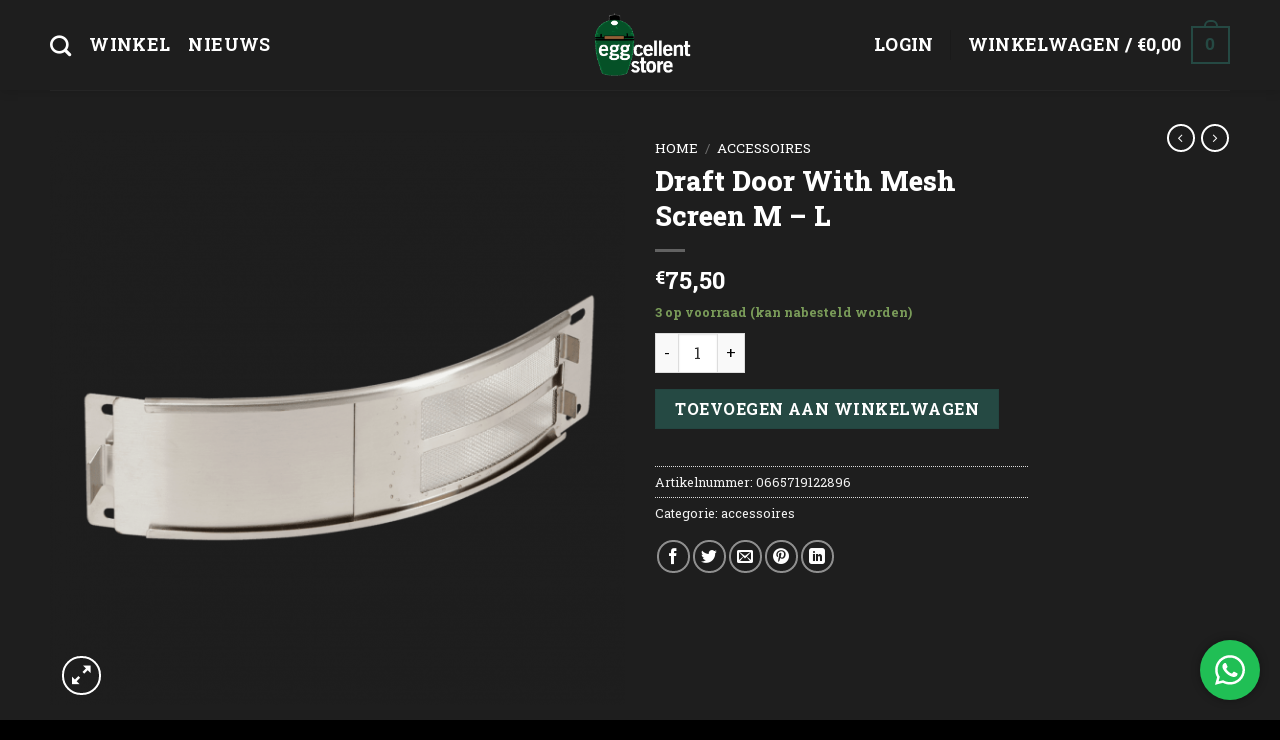

--- FILE ---
content_type: text/html; charset=UTF-8
request_url: https://shop.eggcellentstore.nl/product/draft-door-with-mesh-screen-m-l/
body_size: 38244
content:
<!DOCTYPE html>
<!--[if IE 9 ]> <html lang="nl-NL" class="ie9 loading-site no-js"> <![endif]-->
<!--[if IE 8 ]> <html lang="nl-NL" class="ie8 loading-site no-js"> <![endif]-->
<!--[if (gte IE 9)|!(IE)]><!--><html lang="nl-NL" class="loading-site no-js"> <!--<![endif]-->
<head>
	<meta charset="UTF-8" />
	<link rel="profile" href="http://gmpg.org/xfn/11" />
	<link rel="pingback" href="https://shop.eggcellentstore.nl/xmlrpc.php" />

	<script>
	window.dataLayer = window.dataLayer || [];
	function gtag() {
		dataLayer.push(arguments);
	}
	gtag("consent", "default", {
		ad_user_data: "denied",
		ad_personalization: "denied",
		ad_storage: "denied",
		analytics_storage: "denied",
		functionality_storage: "denied",
		personalization_storage: "denied",
		security_storage: "granted",
		wait_for_update: 500,
	});
	gtag("set", "ads_data_redaction", true);
	</script>
<script>(function(html){html.className = html.className.replace(/\bno-js\b/,'js')})(document.documentElement);</script>
<title>Draft Door With Mesh Screen M &#8211; L &#8211; EGGcellent Store</title>
<meta name='robots' content='max-image-preview:large' />
	<style>img:is([sizes="auto" i], [sizes^="auto," i]) { contain-intrinsic-size: 3000px 1500px }</style>
	<meta name="viewport" content="width=device-width, initial-scale=1, maximum-scale=1" /><script>window._wca = window._wca || [];</script>
<link rel='dns-prefetch' href='//stats.wp.com' />
<link rel='dns-prefetch' href='//fonts.googleapis.com' />
<link rel="alternate" type="application/rss+xml" title="EGGcellent Store &raquo; feed" href="https://shop.eggcellentstore.nl/feed/" />
<link rel="alternate" type="application/rss+xml" title="EGGcellent Store &raquo; reacties feed" href="https://shop.eggcellentstore.nl/comments/feed/" />
<link rel="alternate" type="application/rss+xml" title="EGGcellent Store &raquo; Draft Door With Mesh Screen M &#8211; L reacties feed" href="https://shop.eggcellentstore.nl/product/draft-door-with-mesh-screen-m-l/feed/" />
<script type="text/javascript">
/* <![CDATA[ */
window._wpemojiSettings = {"baseUrl":"https:\/\/s.w.org\/images\/core\/emoji\/16.0.1\/72x72\/","ext":".png","svgUrl":"https:\/\/s.w.org\/images\/core\/emoji\/16.0.1\/svg\/","svgExt":".svg","source":{"concatemoji":"https:\/\/shop.eggcellentstore.nl\/wp-includes\/js\/wp-emoji-release.min.js?ver=6.8.3"}};
/*! This file is auto-generated */
!function(s,n){var o,i,e;function c(e){try{var t={supportTests:e,timestamp:(new Date).valueOf()};sessionStorage.setItem(o,JSON.stringify(t))}catch(e){}}function p(e,t,n){e.clearRect(0,0,e.canvas.width,e.canvas.height),e.fillText(t,0,0);var t=new Uint32Array(e.getImageData(0,0,e.canvas.width,e.canvas.height).data),a=(e.clearRect(0,0,e.canvas.width,e.canvas.height),e.fillText(n,0,0),new Uint32Array(e.getImageData(0,0,e.canvas.width,e.canvas.height).data));return t.every(function(e,t){return e===a[t]})}function u(e,t){e.clearRect(0,0,e.canvas.width,e.canvas.height),e.fillText(t,0,0);for(var n=e.getImageData(16,16,1,1),a=0;a<n.data.length;a++)if(0!==n.data[a])return!1;return!0}function f(e,t,n,a){switch(t){case"flag":return n(e,"\ud83c\udff3\ufe0f\u200d\u26a7\ufe0f","\ud83c\udff3\ufe0f\u200b\u26a7\ufe0f")?!1:!n(e,"\ud83c\udde8\ud83c\uddf6","\ud83c\udde8\u200b\ud83c\uddf6")&&!n(e,"\ud83c\udff4\udb40\udc67\udb40\udc62\udb40\udc65\udb40\udc6e\udb40\udc67\udb40\udc7f","\ud83c\udff4\u200b\udb40\udc67\u200b\udb40\udc62\u200b\udb40\udc65\u200b\udb40\udc6e\u200b\udb40\udc67\u200b\udb40\udc7f");case"emoji":return!a(e,"\ud83e\udedf")}return!1}function g(e,t,n,a){var r="undefined"!=typeof WorkerGlobalScope&&self instanceof WorkerGlobalScope?new OffscreenCanvas(300,150):s.createElement("canvas"),o=r.getContext("2d",{willReadFrequently:!0}),i=(o.textBaseline="top",o.font="600 32px Arial",{});return e.forEach(function(e){i[e]=t(o,e,n,a)}),i}function t(e){var t=s.createElement("script");t.src=e,t.defer=!0,s.head.appendChild(t)}"undefined"!=typeof Promise&&(o="wpEmojiSettingsSupports",i=["flag","emoji"],n.supports={everything:!0,everythingExceptFlag:!0},e=new Promise(function(e){s.addEventListener("DOMContentLoaded",e,{once:!0})}),new Promise(function(t){var n=function(){try{var e=JSON.parse(sessionStorage.getItem(o));if("object"==typeof e&&"number"==typeof e.timestamp&&(new Date).valueOf()<e.timestamp+604800&&"object"==typeof e.supportTests)return e.supportTests}catch(e){}return null}();if(!n){if("undefined"!=typeof Worker&&"undefined"!=typeof OffscreenCanvas&&"undefined"!=typeof URL&&URL.createObjectURL&&"undefined"!=typeof Blob)try{var e="postMessage("+g.toString()+"("+[JSON.stringify(i),f.toString(),p.toString(),u.toString()].join(",")+"));",a=new Blob([e],{type:"text/javascript"}),r=new Worker(URL.createObjectURL(a),{name:"wpTestEmojiSupports"});return void(r.onmessage=function(e){c(n=e.data),r.terminate(),t(n)})}catch(e){}c(n=g(i,f,p,u))}t(n)}).then(function(e){for(var t in e)n.supports[t]=e[t],n.supports.everything=n.supports.everything&&n.supports[t],"flag"!==t&&(n.supports.everythingExceptFlag=n.supports.everythingExceptFlag&&n.supports[t]);n.supports.everythingExceptFlag=n.supports.everythingExceptFlag&&!n.supports.flag,n.DOMReady=!1,n.readyCallback=function(){n.DOMReady=!0}}).then(function(){return e}).then(function(){var e;n.supports.everything||(n.readyCallback(),(e=n.source||{}).concatemoji?t(e.concatemoji):e.wpemoji&&e.twemoji&&(t(e.twemoji),t(e.wpemoji)))}))}((window,document),window._wpemojiSettings);
/* ]]> */
</script>
<style id='wp-emoji-styles-inline-css' type='text/css'>

	img.wp-smiley, img.emoji {
		display: inline !important;
		border: none !important;
		box-shadow: none !important;
		height: 1em !important;
		width: 1em !important;
		margin: 0 0.07em !important;
		vertical-align: -0.1em !important;
		background: none !important;
		padding: 0 !important;
	}
</style>
<link rel='stylesheet' id='wp-block-library-css' href='https://shop.eggcellentstore.nl/wp-includes/css/dist/block-library/style.min.css?ver=6.8.3' type='text/css' media='all' />
<style id='classic-theme-styles-inline-css' type='text/css'>
/*! This file is auto-generated */
.wp-block-button__link{color:#fff;background-color:#32373c;border-radius:9999px;box-shadow:none;text-decoration:none;padding:calc(.667em + 2px) calc(1.333em + 2px);font-size:1.125em}.wp-block-file__button{background:#32373c;color:#fff;text-decoration:none}
</style>
<link rel='stylesheet' id='mediaelement-css' href='https://shop.eggcellentstore.nl/wp-includes/js/mediaelement/mediaelementplayer-legacy.min.css?ver=4.2.17' type='text/css' media='all' />
<link rel='stylesheet' id='wp-mediaelement-css' href='https://shop.eggcellentstore.nl/wp-includes/js/mediaelement/wp-mediaelement.min.css?ver=6.8.3' type='text/css' media='all' />
<style id='jetpack-sharing-buttons-style-inline-css' type='text/css'>
.jetpack-sharing-buttons__services-list{display:flex;flex-direction:row;flex-wrap:wrap;gap:0;list-style-type:none;margin:5px;padding:0}.jetpack-sharing-buttons__services-list.has-small-icon-size{font-size:12px}.jetpack-sharing-buttons__services-list.has-normal-icon-size{font-size:16px}.jetpack-sharing-buttons__services-list.has-large-icon-size{font-size:24px}.jetpack-sharing-buttons__services-list.has-huge-icon-size{font-size:36px}@media print{.jetpack-sharing-buttons__services-list{display:none!important}}.editor-styles-wrapper .wp-block-jetpack-sharing-buttons{gap:0;padding-inline-start:0}ul.jetpack-sharing-buttons__services-list.has-background{padding:1.25em 2.375em}
</style>
<style id='global-styles-inline-css' type='text/css'>
:root{--wp--preset--aspect-ratio--square: 1;--wp--preset--aspect-ratio--4-3: 4/3;--wp--preset--aspect-ratio--3-4: 3/4;--wp--preset--aspect-ratio--3-2: 3/2;--wp--preset--aspect-ratio--2-3: 2/3;--wp--preset--aspect-ratio--16-9: 16/9;--wp--preset--aspect-ratio--9-16: 9/16;--wp--preset--color--black: #000000;--wp--preset--color--cyan-bluish-gray: #abb8c3;--wp--preset--color--white: #ffffff;--wp--preset--color--pale-pink: #f78da7;--wp--preset--color--vivid-red: #cf2e2e;--wp--preset--color--luminous-vivid-orange: #ff6900;--wp--preset--color--luminous-vivid-amber: #fcb900;--wp--preset--color--light-green-cyan: #7bdcb5;--wp--preset--color--vivid-green-cyan: #00d084;--wp--preset--color--pale-cyan-blue: #8ed1fc;--wp--preset--color--vivid-cyan-blue: #0693e3;--wp--preset--color--vivid-purple: #9b51e0;--wp--preset--gradient--vivid-cyan-blue-to-vivid-purple: linear-gradient(135deg,rgba(6,147,227,1) 0%,rgb(155,81,224) 100%);--wp--preset--gradient--light-green-cyan-to-vivid-green-cyan: linear-gradient(135deg,rgb(122,220,180) 0%,rgb(0,208,130) 100%);--wp--preset--gradient--luminous-vivid-amber-to-luminous-vivid-orange: linear-gradient(135deg,rgba(252,185,0,1) 0%,rgba(255,105,0,1) 100%);--wp--preset--gradient--luminous-vivid-orange-to-vivid-red: linear-gradient(135deg,rgba(255,105,0,1) 0%,rgb(207,46,46) 100%);--wp--preset--gradient--very-light-gray-to-cyan-bluish-gray: linear-gradient(135deg,rgb(238,238,238) 0%,rgb(169,184,195) 100%);--wp--preset--gradient--cool-to-warm-spectrum: linear-gradient(135deg,rgb(74,234,220) 0%,rgb(151,120,209) 20%,rgb(207,42,186) 40%,rgb(238,44,130) 60%,rgb(251,105,98) 80%,rgb(254,248,76) 100%);--wp--preset--gradient--blush-light-purple: linear-gradient(135deg,rgb(255,206,236) 0%,rgb(152,150,240) 100%);--wp--preset--gradient--blush-bordeaux: linear-gradient(135deg,rgb(254,205,165) 0%,rgb(254,45,45) 50%,rgb(107,0,62) 100%);--wp--preset--gradient--luminous-dusk: linear-gradient(135deg,rgb(255,203,112) 0%,rgb(199,81,192) 50%,rgb(65,88,208) 100%);--wp--preset--gradient--pale-ocean: linear-gradient(135deg,rgb(255,245,203) 0%,rgb(182,227,212) 50%,rgb(51,167,181) 100%);--wp--preset--gradient--electric-grass: linear-gradient(135deg,rgb(202,248,128) 0%,rgb(113,206,126) 100%);--wp--preset--gradient--midnight: linear-gradient(135deg,rgb(2,3,129) 0%,rgb(40,116,252) 100%);--wp--preset--font-size--small: 13px;--wp--preset--font-size--medium: 20px;--wp--preset--font-size--large: 36px;--wp--preset--font-size--x-large: 42px;--wp--preset--spacing--20: 0.44rem;--wp--preset--spacing--30: 0.67rem;--wp--preset--spacing--40: 1rem;--wp--preset--spacing--50: 1.5rem;--wp--preset--spacing--60: 2.25rem;--wp--preset--spacing--70: 3.38rem;--wp--preset--spacing--80: 5.06rem;--wp--preset--shadow--natural: 6px 6px 9px rgba(0, 0, 0, 0.2);--wp--preset--shadow--deep: 12px 12px 50px rgba(0, 0, 0, 0.4);--wp--preset--shadow--sharp: 6px 6px 0px rgba(0, 0, 0, 0.2);--wp--preset--shadow--outlined: 6px 6px 0px -3px rgba(255, 255, 255, 1), 6px 6px rgba(0, 0, 0, 1);--wp--preset--shadow--crisp: 6px 6px 0px rgba(0, 0, 0, 1);}:where(.is-layout-flex){gap: 0.5em;}:where(.is-layout-grid){gap: 0.5em;}body .is-layout-flex{display: flex;}.is-layout-flex{flex-wrap: wrap;align-items: center;}.is-layout-flex > :is(*, div){margin: 0;}body .is-layout-grid{display: grid;}.is-layout-grid > :is(*, div){margin: 0;}:where(.wp-block-columns.is-layout-flex){gap: 2em;}:where(.wp-block-columns.is-layout-grid){gap: 2em;}:where(.wp-block-post-template.is-layout-flex){gap: 1.25em;}:where(.wp-block-post-template.is-layout-grid){gap: 1.25em;}.has-black-color{color: var(--wp--preset--color--black) !important;}.has-cyan-bluish-gray-color{color: var(--wp--preset--color--cyan-bluish-gray) !important;}.has-white-color{color: var(--wp--preset--color--white) !important;}.has-pale-pink-color{color: var(--wp--preset--color--pale-pink) !important;}.has-vivid-red-color{color: var(--wp--preset--color--vivid-red) !important;}.has-luminous-vivid-orange-color{color: var(--wp--preset--color--luminous-vivid-orange) !important;}.has-luminous-vivid-amber-color{color: var(--wp--preset--color--luminous-vivid-amber) !important;}.has-light-green-cyan-color{color: var(--wp--preset--color--light-green-cyan) !important;}.has-vivid-green-cyan-color{color: var(--wp--preset--color--vivid-green-cyan) !important;}.has-pale-cyan-blue-color{color: var(--wp--preset--color--pale-cyan-blue) !important;}.has-vivid-cyan-blue-color{color: var(--wp--preset--color--vivid-cyan-blue) !important;}.has-vivid-purple-color{color: var(--wp--preset--color--vivid-purple) !important;}.has-black-background-color{background-color: var(--wp--preset--color--black) !important;}.has-cyan-bluish-gray-background-color{background-color: var(--wp--preset--color--cyan-bluish-gray) !important;}.has-white-background-color{background-color: var(--wp--preset--color--white) !important;}.has-pale-pink-background-color{background-color: var(--wp--preset--color--pale-pink) !important;}.has-vivid-red-background-color{background-color: var(--wp--preset--color--vivid-red) !important;}.has-luminous-vivid-orange-background-color{background-color: var(--wp--preset--color--luminous-vivid-orange) !important;}.has-luminous-vivid-amber-background-color{background-color: var(--wp--preset--color--luminous-vivid-amber) !important;}.has-light-green-cyan-background-color{background-color: var(--wp--preset--color--light-green-cyan) !important;}.has-vivid-green-cyan-background-color{background-color: var(--wp--preset--color--vivid-green-cyan) !important;}.has-pale-cyan-blue-background-color{background-color: var(--wp--preset--color--pale-cyan-blue) !important;}.has-vivid-cyan-blue-background-color{background-color: var(--wp--preset--color--vivid-cyan-blue) !important;}.has-vivid-purple-background-color{background-color: var(--wp--preset--color--vivid-purple) !important;}.has-black-border-color{border-color: var(--wp--preset--color--black) !important;}.has-cyan-bluish-gray-border-color{border-color: var(--wp--preset--color--cyan-bluish-gray) !important;}.has-white-border-color{border-color: var(--wp--preset--color--white) !important;}.has-pale-pink-border-color{border-color: var(--wp--preset--color--pale-pink) !important;}.has-vivid-red-border-color{border-color: var(--wp--preset--color--vivid-red) !important;}.has-luminous-vivid-orange-border-color{border-color: var(--wp--preset--color--luminous-vivid-orange) !important;}.has-luminous-vivid-amber-border-color{border-color: var(--wp--preset--color--luminous-vivid-amber) !important;}.has-light-green-cyan-border-color{border-color: var(--wp--preset--color--light-green-cyan) !important;}.has-vivid-green-cyan-border-color{border-color: var(--wp--preset--color--vivid-green-cyan) !important;}.has-pale-cyan-blue-border-color{border-color: var(--wp--preset--color--pale-cyan-blue) !important;}.has-vivid-cyan-blue-border-color{border-color: var(--wp--preset--color--vivid-cyan-blue) !important;}.has-vivid-purple-border-color{border-color: var(--wp--preset--color--vivid-purple) !important;}.has-vivid-cyan-blue-to-vivid-purple-gradient-background{background: var(--wp--preset--gradient--vivid-cyan-blue-to-vivid-purple) !important;}.has-light-green-cyan-to-vivid-green-cyan-gradient-background{background: var(--wp--preset--gradient--light-green-cyan-to-vivid-green-cyan) !important;}.has-luminous-vivid-amber-to-luminous-vivid-orange-gradient-background{background: var(--wp--preset--gradient--luminous-vivid-amber-to-luminous-vivid-orange) !important;}.has-luminous-vivid-orange-to-vivid-red-gradient-background{background: var(--wp--preset--gradient--luminous-vivid-orange-to-vivid-red) !important;}.has-very-light-gray-to-cyan-bluish-gray-gradient-background{background: var(--wp--preset--gradient--very-light-gray-to-cyan-bluish-gray) !important;}.has-cool-to-warm-spectrum-gradient-background{background: var(--wp--preset--gradient--cool-to-warm-spectrum) !important;}.has-blush-light-purple-gradient-background{background: var(--wp--preset--gradient--blush-light-purple) !important;}.has-blush-bordeaux-gradient-background{background: var(--wp--preset--gradient--blush-bordeaux) !important;}.has-luminous-dusk-gradient-background{background: var(--wp--preset--gradient--luminous-dusk) !important;}.has-pale-ocean-gradient-background{background: var(--wp--preset--gradient--pale-ocean) !important;}.has-electric-grass-gradient-background{background: var(--wp--preset--gradient--electric-grass) !important;}.has-midnight-gradient-background{background: var(--wp--preset--gradient--midnight) !important;}.has-small-font-size{font-size: var(--wp--preset--font-size--small) !important;}.has-medium-font-size{font-size: var(--wp--preset--font-size--medium) !important;}.has-large-font-size{font-size: var(--wp--preset--font-size--large) !important;}.has-x-large-font-size{font-size: var(--wp--preset--font-size--x-large) !important;}
:where(.wp-block-post-template.is-layout-flex){gap: 1.25em;}:where(.wp-block-post-template.is-layout-grid){gap: 1.25em;}
:where(.wp-block-columns.is-layout-flex){gap: 2em;}:where(.wp-block-columns.is-layout-grid){gap: 2em;}
:root :where(.wp-block-pullquote){font-size: 1.5em;line-height: 1.6;}
</style>
<link rel='stylesheet' id='contact-form-7-css' href='https://shop.eggcellentstore.nl/wp-content/plugins/contact-form-7/includes/css/styles.css?ver=6.1.4' type='text/css' media='all' />
<link rel='stylesheet' id='photoswipe-css' href='https://shop.eggcellentstore.nl/wp-content/plugins/woocommerce/assets/css/photoswipe/photoswipe.min.css?ver=10.0.5' type='text/css' media='all' />
<link rel='stylesheet' id='photoswipe-default-skin-css' href='https://shop.eggcellentstore.nl/wp-content/plugins/woocommerce/assets/css/photoswipe/default-skin/default-skin.min.css?ver=10.0.5' type='text/css' media='all' />
<style id='woocommerce-inline-inline-css' type='text/css'>
.woocommerce form .form-row .required { visibility: visible; }
</style>
<link rel='stylesheet' id='brands-styles-css' href='https://shop.eggcellentstore.nl/wp-content/plugins/woocommerce/assets/css/brands.css?ver=10.0.5' type='text/css' media='all' />
<link rel='stylesheet' id='flatsome-icons-css' href='https://shop.eggcellentstore.nl/wp-content/themes/flatsome/assets/css/fl-icons.css?ver=3.12' type='text/css' media='all' />
<link rel='stylesheet' id='wc_stripe_express_checkout_style-css' href='https://shop.eggcellentstore.nl/wp-content/plugins/woocommerce-gateway-stripe/build/express-checkout.css?ver=f49792bd42ded7e3e1cb' type='text/css' media='all' />
<link rel='stylesheet' id='flatsome-main-css' href='https://shop.eggcellentstore.nl/wp-content/themes/flatsome/assets/css/flatsome.css?ver=3.13.0' type='text/css' media='all' />
<link rel='stylesheet' id='flatsome-shop-css' href='https://shop.eggcellentstore.nl/wp-content/themes/flatsome/assets/css/flatsome-shop.css?ver=3.13.0' type='text/css' media='all' />
<link rel='stylesheet' id='flatsome-style-css' href='https://shop.eggcellentstore.nl/wp-content/themes/egg/style.css?ver=3.0' type='text/css' media='all' />
<link rel='stylesheet' id='flatsome-googlefonts-css' href='//fonts.googleapis.com/css?family=Roboto+Slab%3Aregular%2C800%2Cregular%2C700%7CDancing+Script%3Aregular%2C400&#038;display=swap&#038;ver=3.9' type='text/css' media='all' />
<script type="text/javascript">
            window._nslDOMReady = function (callback) {
                if ( document.readyState === "complete" || document.readyState === "interactive" ) {
                    callback();
                } else {
                    document.addEventListener( "DOMContentLoaded", callback );
                }
            };
            </script><script type="text/javascript" src="https://shop.eggcellentstore.nl/wp-includes/js/dist/hooks.min.js?ver=4d63a3d491d11ffd8ac6" id="wp-hooks-js"></script>
<script type="text/javascript" src="https://shop.eggcellentstore.nl/wp-includes/js/jquery/jquery.min.js?ver=3.7.1" id="jquery-core-js"></script>
<script type="text/javascript" src="https://shop.eggcellentstore.nl/wp-includes/js/jquery/jquery-migrate.min.js?ver=3.4.1" id="jquery-migrate-js"></script>
<script type="text/javascript" src="https://shop.eggcellentstore.nl/wp-content/plugins/woocommerce/assets/js/jquery-blockui/jquery.blockUI.min.js?ver=2.7.0-wc.10.0.5" id="jquery-blockui-js" defer="defer" data-wp-strategy="defer"></script>
<script type="text/javascript" id="wc-add-to-cart-js-extra">
/* <![CDATA[ */
var wc_add_to_cart_params = {"ajax_url":"\/wp-admin\/admin-ajax.php","wc_ajax_url":"\/?wc-ajax=%%endpoint%%","i18n_view_cart":"Bekijk winkelwagen","cart_url":"https:\/\/shop.eggcellentstore.nl\/cart\/","is_cart":"","cart_redirect_after_add":"no"};
/* ]]> */
</script>
<script type="text/javascript" src="https://shop.eggcellentstore.nl/wp-content/plugins/woocommerce/assets/js/frontend/add-to-cart.min.js?ver=10.0.5" id="wc-add-to-cart-js" defer="defer" data-wp-strategy="defer"></script>
<script type="text/javascript" src="https://shop.eggcellentstore.nl/wp-content/plugins/woocommerce/assets/js/photoswipe/photoswipe.min.js?ver=4.1.1-wc.10.0.5" id="photoswipe-js" defer="defer" data-wp-strategy="defer"></script>
<script type="text/javascript" src="https://shop.eggcellentstore.nl/wp-content/plugins/woocommerce/assets/js/photoswipe/photoswipe-ui-default.min.js?ver=4.1.1-wc.10.0.5" id="photoswipe-ui-default-js" defer="defer" data-wp-strategy="defer"></script>
<script type="text/javascript" id="wc-single-product-js-extra">
/* <![CDATA[ */
var wc_single_product_params = {"i18n_required_rating_text":"Selecteer een waardering","i18n_rating_options":["1 van de 5 sterren","2 van de 5 sterren","3 van de 5 sterren","4 van de 5 sterren","5 van de 5 sterren"],"i18n_product_gallery_trigger_text":"Afbeeldinggalerij in volledig scherm bekijken","review_rating_required":"yes","flexslider":{"rtl":false,"animation":"slide","smoothHeight":true,"directionNav":false,"controlNav":"thumbnails","slideshow":false,"animationSpeed":500,"animationLoop":false,"allowOneSlide":false},"zoom_enabled":"","zoom_options":[],"photoswipe_enabled":"1","photoswipe_options":{"shareEl":false,"closeOnScroll":false,"history":false,"hideAnimationDuration":0,"showAnimationDuration":0},"flexslider_enabled":""};
/* ]]> */
</script>
<script type="text/javascript" src="https://shop.eggcellentstore.nl/wp-content/plugins/woocommerce/assets/js/frontend/single-product.min.js?ver=10.0.5" id="wc-single-product-js" defer="defer" data-wp-strategy="defer"></script>
<script type="text/javascript" src="https://shop.eggcellentstore.nl/wp-content/plugins/woocommerce/assets/js/js-cookie/js.cookie.min.js?ver=2.1.4-wc.10.0.5" id="js-cookie-js" defer="defer" data-wp-strategy="defer"></script>
<script type="text/javascript" id="woocommerce-js-extra">
/* <![CDATA[ */
var woocommerce_params = {"ajax_url":"\/wp-admin\/admin-ajax.php","wc_ajax_url":"\/?wc-ajax=%%endpoint%%","i18n_password_show":"Wachtwoord weergeven","i18n_password_hide":"Wachtwoord verbergen"};
/* ]]> */
</script>
<script type="text/javascript" src="https://shop.eggcellentstore.nl/wp-content/plugins/woocommerce/assets/js/frontend/woocommerce.min.js?ver=10.0.5" id="woocommerce-js" defer="defer" data-wp-strategy="defer"></script>
<script type="text/javascript" src="https://stats.wp.com/s-202604.js" id="woocommerce-analytics-js" defer="defer" data-wp-strategy="defer"></script>
<script type="text/javascript" id="wpm-js-extra">
/* <![CDATA[ */
var wpm = {"ajax_url":"https:\/\/shop.eggcellentstore.nl\/wp-admin\/admin-ajax.php","root":"https:\/\/shop.eggcellentstore.nl\/wp-json\/","nonce_wp_rest":"02c87cbc5a","nonce_ajax":"e3bbd7c46c"};
/* ]]> */
</script>
<script type="text/javascript" src="https://shop.eggcellentstore.nl/wp-content/plugins/woocommerce-google-adwords-conversion-tracking-tag/js/public/free/wpm-public.p1.min.js?ver=1.54.1" id="wpm-js"></script>
<link rel="https://api.w.org/" href="https://shop.eggcellentstore.nl/wp-json/" /><link rel="alternate" title="JSON" type="application/json" href="https://shop.eggcellentstore.nl/wp-json/wp/v2/product/1964" /><link rel="EditURI" type="application/rsd+xml" title="RSD" href="https://shop.eggcellentstore.nl/xmlrpc.php?rsd" />
<meta name="generator" content="WordPress 6.8.3" />
<meta name="generator" content="WooCommerce 10.0.5" />
<link rel="canonical" href="https://shop.eggcellentstore.nl/product/draft-door-with-mesh-screen-m-l/" />
<link rel='shortlink' href='https://shop.eggcellentstore.nl/?p=1964' />
<link rel="alternate" title="oEmbed (JSON)" type="application/json+oembed" href="https://shop.eggcellentstore.nl/wp-json/oembed/1.0/embed?url=https%3A%2F%2Fshop.eggcellentstore.nl%2Fproduct%2Fdraft-door-with-mesh-screen-m-l%2F" />
<link rel="alternate" title="oEmbed (XML)" type="text/xml+oembed" href="https://shop.eggcellentstore.nl/wp-json/oembed/1.0/embed?url=https%3A%2F%2Fshop.eggcellentstore.nl%2Fproduct%2Fdraft-door-with-mesh-screen-m-l%2F&#038;format=xml" />
<!-- Starting: Conversion Tracking for WooCommerce (https://wordpress.org/plugins/woocommerce-conversion-tracking/) -->
<!-- End: Conversion Tracking for WooCommerce Codes -->
	<style>img#wpstats{display:none}</style>
		<!-- Google site verification - Google for WooCommerce -->
<meta name="google-site-verification" content="sU3TdQUGJ5DYL-T5sFncZwrglBnE-DzJRWtcPT1SgQM" />
<style>.bg{opacity: 0; transition: opacity 1s; -webkit-transition: opacity 1s;} .bg-loaded{opacity: 1;}</style><!--[if IE]><link rel="stylesheet" type="text/css" href="https://shop.eggcellentstore.nl/wp-content/themes/flatsome/assets/css/ie-fallback.css"><script src="//cdnjs.cloudflare.com/ajax/libs/html5shiv/3.6.1/html5shiv.js"></script><script>var head = document.getElementsByTagName('head')[0],style = document.createElement('style');style.type = 'text/css';style.styleSheet.cssText = ':before,:after{content:none !important';head.appendChild(style);setTimeout(function(){head.removeChild(style);}, 0);</script><script src="https://shop.eggcellentstore.nl/wp-content/themes/flatsome/assets/libs/ie-flexibility.js"></script><![endif]--><!-- Google Tag Manager -->
<script>(function(w,d,s,l,i){w[l]=w[l]||[];w[l].push({'gtm.start':
new Date().getTime(),event:'gtm.js'});var f=d.getElementsByTagName(s)[0],
j=d.createElement(s),dl=l!='dataLayer'?'&l='+l:'';j.async=true;j.src=
'https://www.googletagmanager.com/gtm.js?id='+i+dl;f.parentNode.insertBefore(j,f);
})(window,document,'script','dataLayer','GTM-MDKLTTV');</script>
<!-- End Google Tag Manager -->	<noscript><style>.woocommerce-product-gallery{ opacity: 1 !important; }</style></noscript>
	
<!-- START Pixel Manager for WooCommerce -->

		<script data-cookieconsent="ignore" data-uc-allowed="true">

			window.wpmDataLayer = window.wpmDataLayer || {};
			window.wpmDataLayer = Object.assign(window.wpmDataLayer, {"cart":{},"cart_item_keys":{},"version":{"number":"1.54.1","pro":false,"eligible_for_updates":false,"distro":"fms","beta":false,"show":true},"pixels":[],"shop":{"list_name":"Product | Draft Door With Mesh Screen M - L","list_id":"product_draft-door-with-mesh-screen-m-l","page_type":"product","product_type":"simple","currency":"EUR","selectors":{"addToCart":[],"beginCheckout":[]},"order_duplication_prevention":true,"view_item_list_trigger":{"test_mode":false,"background_color":"green","opacity":0.5,"repeat":true,"timeout":1000,"threshold":0.8},"variations_output":true,"session_active":true},"page":{"id":1964,"title":"Draft Door With Mesh Screen M &#8211; L","type":"product","categories":[],"parent":{"id":0,"title":"Draft Door With Mesh Screen M &#8211; L","type":"product","categories":[]}},"general":{"user_logged_in":false,"scroll_tracking_thresholds":[],"page_id":1964,"exclude_domains":[],"server_2_server":{"active":false,"user_agent_exclude_patterns":[],"ip_exclude_list":[],"pageview_event_s2s":{"is_active":false,"pixels":[]}},"consent_management":{"explicit_consent":false},"lazy_load_pmw":false,"chunk_base_path":"https://shop.eggcellentstore.nl/wp-content/plugins/woocommerce-google-adwords-conversion-tracking-tag/js/public/free/","modules":{"load_deprecated_functions":true}}});

		</script>

		
<!-- END Pixel Manager for WooCommerce -->
			<meta name="pm-dataLayer-meta" content="1964" class="wpmProductId"
				  data-id="1964">
					<script data-cookieconsent="ignore" data-uc-allowed="true">
			(window.wpmDataLayer = window.wpmDataLayer || {}).products                = window.wpmDataLayer.products || {};
			window.wpmDataLayer.products[1964] = {"id":"1964","sku":"0665719122896","price":75.5,"brand":"","quantity":1,"dyn_r_ids":{"post_id":"1964","sku":"0665719122896","gpf":"woocommerce_gpf_1964","gla":"gla_1964"},"is_variable":false,"type":"simple","name":"Draft Door With Mesh Screen M - L","category":["accessoires"],"is_variation":false};
					</script>
		<link rel="icon" href="https://shop.eggcellentstore.nl/wp-content/uploads/2020/10/cropped-android-chrome-384x384-1-32x32.png" sizes="32x32" />
<link rel="icon" href="https://shop.eggcellentstore.nl/wp-content/uploads/2020/10/cropped-android-chrome-384x384-1-192x192.png" sizes="192x192" />
<link rel="apple-touch-icon" href="https://shop.eggcellentstore.nl/wp-content/uploads/2020/10/cropped-android-chrome-384x384-1-180x180.png" />
<meta name="msapplication-TileImage" content="https://shop.eggcellentstore.nl/wp-content/uploads/2020/10/cropped-android-chrome-384x384-1-270x270.png" />
<style id="custom-css" type="text/css">:root {--primary-color: #254943;}.full-width .ubermenu-nav, .container, .row{max-width: 1210px}.row.row-collapse{max-width: 1180px}.row.row-small{max-width: 1202.5px}.row.row-large{max-width: 1240px}.sticky-add-to-cart--active, #wrapper,#main,#main.dark{background-color: #1e1e1e}.header-main{height: 90px}#logo img{max-height: 90px}#logo{width:200px;}.header-bottom{min-height: 10px}.header-top{min-height: 30px}.transparent .header-main{height: 166px}.transparent #logo img{max-height: 166px}.has-transparent + .page-title:first-of-type,.has-transparent + #main > .page-title,.has-transparent + #main > div > .page-title,.has-transparent + #main .page-header-wrapper:first-of-type .page-title{padding-top: 166px;}.header.show-on-scroll,.stuck .header-main{height:90px!important}.stuck #logo img{max-height: 90px!important}.header-bg-color, .header-wrapper {background-color: #1e1e1e}.header-bottom {background-color: #f1f1f1}.header-main .nav > li > a{line-height: 16px }@media (max-width: 549px) {.header-main{height: 70px}#logo img{max-height: 70px}}.main-menu-overlay{background-color: #474747}.nav-dropdown{border-radius:3px}.nav-dropdown{font-size:100%}/* Color */.accordion-title.active, .has-icon-bg .icon .icon-inner,.logo a, .primary.is-underline, .primary.is-link, .badge-outline .badge-inner, .nav-outline > li.active> a,.nav-outline >li.active > a, .cart-icon strong,[data-color='primary'], .is-outline.primary{color: #254943;}/* Color !important */[data-text-color="primary"]{color: #254943!important;}/* Background Color */[data-text-bg="primary"]{background-color: #254943;}/* Background */.scroll-to-bullets a,.featured-title, .label-new.menu-item > a:after, .nav-pagination > li > .current,.nav-pagination > li > span:hover,.nav-pagination > li > a:hover,.has-hover:hover .badge-outline .badge-inner,button[type="submit"], .button.wc-forward:not(.checkout):not(.checkout-button), .button.submit-button, .button.primary:not(.is-outline),.featured-table .title,.is-outline:hover, .has-icon:hover .icon-label,.nav-dropdown-bold .nav-column li > a:hover, .nav-dropdown.nav-dropdown-bold > li > a:hover, .nav-dropdown-bold.dark .nav-column li > a:hover, .nav-dropdown.nav-dropdown-bold.dark > li > a:hover, .is-outline:hover, .tagcloud a:hover,.grid-tools a, input[type='submit']:not(.is-form), .box-badge:hover .box-text, input.button.alt,.nav-box > li > a:hover,.nav-box > li.active > a,.nav-pills > li.active > a ,.current-dropdown .cart-icon strong, .cart-icon:hover strong, .nav-line-bottom > li > a:before, .nav-line-grow > li > a:before, .nav-line > li > a:before,.banner, .header-top, .slider-nav-circle .flickity-prev-next-button:hover svg, .slider-nav-circle .flickity-prev-next-button:hover .arrow, .primary.is-outline:hover, .button.primary:not(.is-outline), input[type='submit'].primary, input[type='submit'].primary, input[type='reset'].button, input[type='button'].primary, .badge-inner{background-color: #254943;}/* Border */.nav-vertical.nav-tabs > li.active > a,.scroll-to-bullets a.active,.nav-pagination > li > .current,.nav-pagination > li > span:hover,.nav-pagination > li > a:hover,.has-hover:hover .badge-outline .badge-inner,.accordion-title.active,.featured-table,.is-outline:hover, .tagcloud a:hover,blockquote, .has-border, .cart-icon strong:after,.cart-icon strong,.blockUI:before, .processing:before,.loading-spin, .slider-nav-circle .flickity-prev-next-button:hover svg, .slider-nav-circle .flickity-prev-next-button:hover .arrow, .primary.is-outline:hover{border-color: #254943}.nav-tabs > li.active > a{border-top-color: #254943}.widget_shopping_cart_content .blockUI.blockOverlay:before { border-left-color: #254943 }.woocommerce-checkout-review-order .blockUI.blockOverlay:before { border-left-color: #254943 }/* Fill */.slider .flickity-prev-next-button:hover svg,.slider .flickity-prev-next-button:hover .arrow{fill: #254943;}/* Background Color */[data-icon-label]:after, .secondary.is-underline:hover,.secondary.is-outline:hover,.icon-label,.button.secondary:not(.is-outline),.button.alt:not(.is-outline), .badge-inner.on-sale, .button.checkout, .single_add_to_cart_button, .current .breadcrumb-step{ background-color:#254943; }[data-text-bg="secondary"]{background-color: #254943;}/* Color */.secondary.is-underline,.secondary.is-link, .secondary.is-outline,.stars a.active, .star-rating:before, .woocommerce-page .star-rating:before,.star-rating span:before, .color-secondary{color: #254943}/* Color !important */[data-text-color="secondary"]{color: #254943!important;}/* Border */.secondary.is-outline:hover{border-color:#254943}@media screen and (max-width: 549px){body{font-size: 100%;}}body{font-family:"Roboto Slab", sans-serif}body{font-weight: 0}.nav > li > a {font-family:"Roboto Slab", sans-serif;}.mobile-sidebar-levels-2 .nav > li > ul > li > a {font-family:"Roboto Slab", sans-serif;}.nav > li > a {font-weight: 700;}.mobile-sidebar-levels-2 .nav > li > ul > li > a {font-weight: 700;}h1,h2,h3,h4,h5,h6,.heading-font, .off-canvas-center .nav-sidebar.nav-vertical > li > a{font-family: "Roboto Slab", sans-serif;}h1,h2,h3,h4,h5,h6,.heading-font,.banner h1,.banner h2{font-weight: 800;}.alt-font{font-family: "Dancing Script", sans-serif;}.alt-font{font-weight: 400!important;}.header:not(.transparent) .header-nav-main.nav > li > a {color: #ffffff;}.header:not(.transparent) .header-nav-main.nav > li > a:hover,.header:not(.transparent) .header-nav-main.nav > li.active > a,.header:not(.transparent) .header-nav-main.nav > li.current > a,.header:not(.transparent) .header-nav-main.nav > li > a.active,.header:not(.transparent) .header-nav-main.nav > li > a.current{color: #f2f1f1;}.header-nav-main.nav-line-bottom > li > a:before,.header-nav-main.nav-line-grow > li > a:before,.header-nav-main.nav-line > li > a:before,.header-nav-main.nav-box > li > a:hover,.header-nav-main.nav-box > li.active > a,.header-nav-main.nav-pills > li > a:hover,.header-nav-main.nav-pills > li.active > a{color:#FFF!important;background-color: #f2f1f1;}.header:not(.transparent) .header-bottom-nav.nav > li > a{color: #1e1e1e;}a{color: #ffffff;}a:hover{color: #c0dab3;}.tagcloud a:hover{border-color: #c0dab3;background-color: #c0dab3;}.widget a{color: #efeaea;}.widget a:hover{color: #ebeaea;}.widget .tagcloud a:hover{border-color: #ebeaea; background-color: #ebeaea;}.shop-page-title.featured-title .title-bg{ background-image: url(https://shop.eggcellentstore.nl/wp-content/uploads/2021/01/SS-Draft-Door-with-mesh-Screen.png)!important;}@media screen and (min-width: 550px){.products .box-vertical .box-image{min-width: 300px!important;width: 300px!important;}}.footer-1{background-color: #222}.footer-2{background-color: #111}.absolute-footer, html{background-color: #000}/* Custom CSS */.large-1 {max-width: 14% !important;-ms-flex-preferred-size: 8.33333%;flex-basis: 14% !important;}.text-box p{ font-size: 14px}.active a {color:white !important;}.cat-item a {color:white !important;}/* Custom CSS Mobile */@media (max-width: 549px){.active a {color:black!important;}.cat-item a {color:black !important;}}.label-new.menu-item > a:after{content:"Nieuw";}.label-hot.menu-item > a:after{content:"Hot";}.label-sale.menu-item > a:after{content:"Aanbieding";}.label-popular.menu-item > a:after{content:"Populair";}</style>
		<!-- Global site tag (gtag.js) - Google Ads: AW-499306418 - Google for WooCommerce -->
		<script async src="https://www.googletagmanager.com/gtag/js?id=AW-499306418"></script>
		<script>
			window.dataLayer = window.dataLayer || [];
			function gtag() { dataLayer.push(arguments); }
			gtag( 'consent', 'default', {
				analytics_storage: 'denied',
				ad_storage: 'denied',
				ad_user_data: 'denied',
				ad_personalization: 'denied',
				region: ['AT', 'BE', 'BG', 'HR', 'CY', 'CZ', 'DK', 'EE', 'FI', 'FR', 'DE', 'GR', 'HU', 'IS', 'IE', 'IT', 'LV', 'LI', 'LT', 'LU', 'MT', 'NL', 'NO', 'PL', 'PT', 'RO', 'SK', 'SI', 'ES', 'SE', 'GB', 'CH'],
				wait_for_update: 500,
			} );
			gtag('js', new Date());
			gtag('set', 'developer_id.dOGY3NW', true);
			gtag("config", "AW-499306418", { "groups": "GLA", "send_page_view": false });		</script>

		<style id="wpforms-css-vars-root">
				:root {
					--wpforms-field-border-radius: 3px;
--wpforms-field-border-style: solid;
--wpforms-field-border-size: 1px;
--wpforms-field-background-color: #ffffff;
--wpforms-field-border-color: rgba( 0, 0, 0, 0.25 );
--wpforms-field-border-color-spare: rgba( 0, 0, 0, 0.25 );
--wpforms-field-text-color: rgba( 0, 0, 0, 0.7 );
--wpforms-field-menu-color: #ffffff;
--wpforms-label-color: rgba( 0, 0, 0, 0.85 );
--wpforms-label-sublabel-color: rgba( 0, 0, 0, 0.55 );
--wpforms-label-error-color: #d63637;
--wpforms-button-border-radius: 3px;
--wpforms-button-border-style: none;
--wpforms-button-border-size: 1px;
--wpforms-button-background-color: #066aab;
--wpforms-button-border-color: #066aab;
--wpforms-button-text-color: #ffffff;
--wpforms-page-break-color: #066aab;
--wpforms-background-image: none;
--wpforms-background-position: center center;
--wpforms-background-repeat: no-repeat;
--wpforms-background-size: cover;
--wpforms-background-width: 100px;
--wpforms-background-height: 100px;
--wpforms-background-color: rgba( 0, 0, 0, 0 );
--wpforms-background-url: none;
--wpforms-container-padding: 0px;
--wpforms-container-border-style: none;
--wpforms-container-border-width: 1px;
--wpforms-container-border-color: #000000;
--wpforms-container-border-radius: 3px;
--wpforms-field-size-input-height: 43px;
--wpforms-field-size-input-spacing: 15px;
--wpforms-field-size-font-size: 16px;
--wpforms-field-size-line-height: 19px;
--wpforms-field-size-padding-h: 14px;
--wpforms-field-size-checkbox-size: 16px;
--wpforms-field-size-sublabel-spacing: 5px;
--wpforms-field-size-icon-size: 1;
--wpforms-label-size-font-size: 16px;
--wpforms-label-size-line-height: 19px;
--wpforms-label-size-sublabel-font-size: 14px;
--wpforms-label-size-sublabel-line-height: 17px;
--wpforms-button-size-font-size: 17px;
--wpforms-button-size-height: 41px;
--wpforms-button-size-padding-h: 15px;
--wpforms-button-size-margin-top: 10px;
--wpforms-container-shadow-size-box-shadow: none;

				}
			</style></head>

<body class="wp-singular product-template-default single single-product postid-1964 wp-theme-flatsome wp-child-theme-egg theme-flatsome woocommerce woocommerce-page woocommerce-no-js full-width header-shadow lightbox nav-dropdown-has-arrow nav-dropdown-has-shadow nav-dropdown-has-border">

<!-- Google Tag Manager (noscript) -->
<noscript><iframe src="https://www.googletagmanager.com/ns.html?id=GTM-MDKLTTV"
height="0" width="0" style="display:none;visibility:hidden"></iframe></noscript>
<!-- End Google Tag Manager (noscript) --><script type="text/javascript">
/* <![CDATA[ */
gtag("event", "page_view", {send_to: "GLA"});
/* ]]> */
</script>

<a class="skip-link screen-reader-text" href="#main">Skip to content</a>

<div id="wrapper">

	
	<header id="header" class="header has-sticky sticky-jump">
		<div class="header-wrapper">
			<div id="masthead" class="header-main show-logo-center">
      <div class="header-inner flex-row container logo-center medium-logo-center" role="navigation">

          <!-- Logo -->
          <div id="logo" class="flex-col logo">
            <!-- Header logo -->
<a href="https://shop.eggcellentstore.nl/" title="EGGcellent Store - De beste en meest complete Big Green Egg store" rel="home">
    <img width="200" height="90" src="https://shop.eggcellentstore.nl/wp-content/uploads/2020/10/EggcellentstoreLogo-BlackBack.png" class="header_logo header-logo" alt="EGGcellent Store"/><img  width="200" height="90" src="https://shop.eggcellentstore.nl/wp-content/uploads/2020/10/EggcellentstoreLogo-BlackBack.png" class="header-logo-dark" alt="EGGcellent Store"/></a>
          </div>

          <!-- Mobile Left Elements -->
          <div class="flex-col show-for-medium flex-left">
            <ul class="mobile-nav nav nav-left ">
              <li class="nav-icon has-icon">
  		<a href="#" data-open="#main-menu" data-pos="left" data-bg="main-menu-overlay" data-color="dark" class="is-small" aria-label="Menu" aria-controls="main-menu" aria-expanded="false">
		
		  <i class="icon-menu" ></i>
		  		</a>
	</li>            </ul>
          </div>

          <!-- Left Elements -->
          <div class="flex-col hide-for-medium flex-left
            ">
            <ul class="header-nav header-nav-main nav nav-left  nav-size-xlarge nav-spacing-medium nav-uppercase" >
              <li class="header-search header-search-dropdown has-icon has-dropdown menu-item-has-children">
		<a href="#" aria-label="Zoeken" class="is-small"><i class="icon-search" ></i></a>
		<ul class="nav-dropdown nav-dropdown-simple">
	 	<li class="header-search-form search-form html relative has-icon">
	<div class="header-search-form-wrapper">
		<div class="searchform-wrapper ux-search-box relative is-normal"><form role="search" method="get" class="searchform" action="https://shop.eggcellentstore.nl/">
	<div class="flex-row relative">
						<div class="flex-col flex-grow">
			<label class="screen-reader-text" for="woocommerce-product-search-field-0">Zoeken naar:</label>
			<input type="search" id="woocommerce-product-search-field-0" class="search-field mb-0" placeholder="Zoeken&hellip;" value="" name="s" />
			<input type="hidden" name="post_type" value="product" />
					</div>
		<div class="flex-col">
			<button type="submit" value="Zoeken" class="ux-search-submit submit-button secondary button icon mb-0" aria-label="Submit">
				<i class="icon-search" ></i>			</button>
		</div>
	</div>
	<div class="live-search-results text-left z-top"></div>
</form>
</div>	</div>
</li>	</ul>
</li>
<li id="menu-item-234" class="menu-item menu-item-type-post_type menu-item-object-page current_page_parent menu-item-234 menu-item-design-default"><a href="https://shop.eggcellentstore.nl/shop/" class="nav-top-link">Winkel</a></li>
<li id="menu-item-251" class="menu-item menu-item-type-post_type menu-item-object-page menu-item-251 menu-item-design-default"><a href="https://shop.eggcellentstore.nl/?page_id=91" class="nav-top-link">Nieuws</a></li>
            </ul>
          </div>

          <!-- Right Elements -->
          <div class="flex-col hide-for-medium flex-right">
            <ul class="header-nav header-nav-main nav nav-right  nav-size-xlarge nav-spacing-medium nav-uppercase">
              <li class="account-item has-icon
    "
>

<a href="https://shop.eggcellentstore.nl/my-account/"
    class="nav-top-link nav-top-not-logged-in "
    data-open="#login-form-popup"  >
    <span>
    Login      </span>
  
</a>



</li>
<li class="header-divider"></li><li class="cart-item has-icon has-dropdown">

<a href="https://shop.eggcellentstore.nl/cart/" title="Winkelwagen" class="header-cart-link is-small">


<span class="header-cart-title">
   Winkelwagen   /      <span class="cart-price"><span class="woocommerce-Price-amount amount"><bdi><span class="woocommerce-Price-currencySymbol">&euro;</span>0,00</bdi></span></span>
  </span>

    <span class="cart-icon image-icon">
    <strong>0</strong>
  </span>
  </a>

 <ul class="nav-dropdown nav-dropdown-simple">
    <li class="html widget_shopping_cart">
      <div class="widget_shopping_cart_content">
        

	<p class="woocommerce-mini-cart__empty-message">Geen producten in de winkelwagen.</p>


      </div>
    </li>
     </ul>

</li>
            </ul>
          </div>

          <!-- Mobile Right Elements -->
          <div class="flex-col show-for-medium flex-right">
            <ul class="mobile-nav nav nav-right ">
              <li class="cart-item has-icon">

      <a href="https://shop.eggcellentstore.nl/cart/" class="header-cart-link off-canvas-toggle nav-top-link is-small" data-open="#cart-popup" data-class="off-canvas-cart" title="Winkelwagen" data-pos="right">
  
    <span class="cart-icon image-icon">
    <strong>0</strong>
  </span>
  </a>


  <!-- Cart Sidebar Popup -->
  <div id="cart-popup" class="mfp-hide widget_shopping_cart">
  <div class="cart-popup-inner inner-padding">
      <div class="cart-popup-title text-center">
          <h4 class="uppercase">Winkelwagen</h4>
          <div class="is-divider"></div>
      </div>
      <div class="widget_shopping_cart_content">
          

	<p class="woocommerce-mini-cart__empty-message">Geen producten in de winkelwagen.</p>


      </div>
             <div class="cart-sidebar-content relative"></div>  </div>
  </div>

</li>
            </ul>
          </div>

      </div>
     
            <div class="container"><div class="top-divider full-width"></div></div>
      </div>
<div class="header-bg-container fill"><div class="header-bg-image fill"></div><div class="header-bg-color fill"></div></div>		</div>
	</header>

	
	<main id="main" class="dark dark-page-wrapper">

	<div class="shop-container">
		
			<div class="container">
	<div class="woocommerce-notices-wrapper"></div></div>
<div id="product-1964" class="product type-product post-1964 status-publish first instock product_cat-big-green-egg-accessoires has-post-thumbnail taxable shipping-taxable purchasable product-type-simple">
	<div class="product-container">

<div class="product-main">
	<div class="row content-row mb-0">

		<div class="product-gallery col large-6">
		
<div class="product-images relative mb-half has-hover woocommerce-product-gallery woocommerce-product-gallery--with-images woocommerce-product-gallery--columns-4 images" data-columns="4">

  <div class="badge-container is-larger absolute left top z-1">
</div>
  <div class="image-tools absolute top show-on-hover right z-3">
      </div>

  <figure class="woocommerce-product-gallery__wrapper product-gallery-slider slider slider-nav-small mb-half"
        data-flickity-options='{
                "cellAlign": "center",
                "wrapAround": true,
                "autoPlay": false,
                "prevNextButtons":true,
                "adaptiveHeight": true,
                "imagesLoaded": true,
                "lazyLoad": 1,
                "dragThreshold" : 15,
                "pageDots": false,
                "rightToLeft": false       }'>
    <div data-thumb="https://shop.eggcellentstore.nl/wp-content/uploads/2021/01/SS-Draft-Door-with-mesh-Screen-100x100.png" class="woocommerce-product-gallery__image slide first"><a href="https://shop.eggcellentstore.nl/wp-content/uploads/2021/01/SS-Draft-Door-with-mesh-Screen.png"><img width="600" height="600" src="https://shop.eggcellentstore.nl/wp-content/uploads/2021/01/SS-Draft-Door-with-mesh-Screen-600x600.png" class="wp-post-image skip-lazy" alt="" title="SS Draft Door with mesh Screen" data-caption="" data-src="https://shop.eggcellentstore.nl/wp-content/uploads/2021/01/SS-Draft-Door-with-mesh-Screen.png" data-large_image="https://shop.eggcellentstore.nl/wp-content/uploads/2021/01/SS-Draft-Door-with-mesh-Screen.png" data-large_image_width="1024" data-large_image_height="1024" decoding="async" fetchpriority="high" srcset="https://shop.eggcellentstore.nl/wp-content/uploads/2021/01/SS-Draft-Door-with-mesh-Screen-600x600.png 600w, https://shop.eggcellentstore.nl/wp-content/uploads/2021/01/SS-Draft-Door-with-mesh-Screen-400x400.png 400w, https://shop.eggcellentstore.nl/wp-content/uploads/2021/01/SS-Draft-Door-with-mesh-Screen-800x800.png 800w, https://shop.eggcellentstore.nl/wp-content/uploads/2021/01/SS-Draft-Door-with-mesh-Screen-280x280.png 280w, https://shop.eggcellentstore.nl/wp-content/uploads/2021/01/SS-Draft-Door-with-mesh-Screen-768x768.png 768w, https://shop.eggcellentstore.nl/wp-content/uploads/2021/01/SS-Draft-Door-with-mesh-Screen-300x300.png 300w, https://shop.eggcellentstore.nl/wp-content/uploads/2021/01/SS-Draft-Door-with-mesh-Screen-100x100.png 100w, https://shop.eggcellentstore.nl/wp-content/uploads/2021/01/SS-Draft-Door-with-mesh-Screen.png 1024w" sizes="(max-width: 600px) 100vw, 600px" /></a></div>  </figure>

  <div class="image-tools absolute bottom left z-3">
        <a href="#product-zoom" class="zoom-button button is-outline circle icon tooltip hide-for-small" title="Zoom">
      <i class="icon-expand" ></i>    </a>
   </div>
</div>

		</div>

		<div class="product-info summary col-fit col entry-summary product-summary">
			<nav class="woocommerce-breadcrumb breadcrumbs uppercase"><a href="https://shop.eggcellentstore.nl">Home</a> <span class="divider">&#47;</span> <a href="https://shop.eggcellentstore.nl/product-category/big-green-egg-accessoires/">accessoires</a></nav><h1 class="product-title product_title entry-title">
	Draft Door With Mesh Screen M &#8211; L</h1>

	<div class="is-divider small"></div>
<ul class="next-prev-thumbs is-small show-for-medium">         <li class="prod-dropdown has-dropdown">
               <a href="https://shop.eggcellentstore.nl/product/draft-door-with-mesh-screen-xl-2xl/"  rel="next" class="button icon is-outline circle">
                  <i class="icon-angle-left" ></i>              </a>
              <div class="nav-dropdown">
                <a title="Draft Door With Mesh Screen XL &#8211; 2XL" href="https://shop.eggcellentstore.nl/product/draft-door-with-mesh-screen-xl-2xl/">
                <img width="100" height="100" src="https://shop.eggcellentstore.nl/wp-content/uploads/2021/01/SS-Draft-Door-with-mesh-Screen-100x100.png" class="attachment-woocommerce_gallery_thumbnail size-woocommerce_gallery_thumbnail wp-post-image" alt="" decoding="async" srcset="https://shop.eggcellentstore.nl/wp-content/uploads/2021/01/SS-Draft-Door-with-mesh-Screen-100x100.png 100w, https://shop.eggcellentstore.nl/wp-content/uploads/2021/01/SS-Draft-Door-with-mesh-Screen-400x400.png 400w, https://shop.eggcellentstore.nl/wp-content/uploads/2021/01/SS-Draft-Door-with-mesh-Screen-800x800.png 800w, https://shop.eggcellentstore.nl/wp-content/uploads/2021/01/SS-Draft-Door-with-mesh-Screen-280x280.png 280w, https://shop.eggcellentstore.nl/wp-content/uploads/2021/01/SS-Draft-Door-with-mesh-Screen-768x768.png 768w, https://shop.eggcellentstore.nl/wp-content/uploads/2021/01/SS-Draft-Door-with-mesh-Screen-300x300.png 300w, https://shop.eggcellentstore.nl/wp-content/uploads/2021/01/SS-Draft-Door-with-mesh-Screen-600x600.png 600w, https://shop.eggcellentstore.nl/wp-content/uploads/2021/01/SS-Draft-Door-with-mesh-Screen.png 1024w" sizes="(max-width: 100px) 100vw, 100px" /></a>
              </div>
          </li>
               <li class="prod-dropdown has-dropdown">
               <a href="https://shop.eggcellentstore.nl/product/draft-door-with-mesh-screen-mn-mx-s/" rel="next" class="button icon is-outline circle">
                  <i class="icon-angle-right" ></i>              </a>
              <div class="nav-dropdown">
                  <a title="Draft Door With Mesh Screen MN &#8211; MX &#8211; S" href="https://shop.eggcellentstore.nl/product/draft-door-with-mesh-screen-mn-mx-s/">
                  <img width="100" height="100" src="https://shop.eggcellentstore.nl/wp-content/uploads/2021/01/SS-Draft-Door-with-mesh-Screen-100x100.png" class="attachment-woocommerce_gallery_thumbnail size-woocommerce_gallery_thumbnail wp-post-image" alt="" decoding="async" srcset="https://shop.eggcellentstore.nl/wp-content/uploads/2021/01/SS-Draft-Door-with-mesh-Screen-100x100.png 100w, https://shop.eggcellentstore.nl/wp-content/uploads/2021/01/SS-Draft-Door-with-mesh-Screen-400x400.png 400w, https://shop.eggcellentstore.nl/wp-content/uploads/2021/01/SS-Draft-Door-with-mesh-Screen-800x800.png 800w, https://shop.eggcellentstore.nl/wp-content/uploads/2021/01/SS-Draft-Door-with-mesh-Screen-280x280.png 280w, https://shop.eggcellentstore.nl/wp-content/uploads/2021/01/SS-Draft-Door-with-mesh-Screen-768x768.png 768w, https://shop.eggcellentstore.nl/wp-content/uploads/2021/01/SS-Draft-Door-with-mesh-Screen-300x300.png 300w, https://shop.eggcellentstore.nl/wp-content/uploads/2021/01/SS-Draft-Door-with-mesh-Screen-600x600.png 600w, https://shop.eggcellentstore.nl/wp-content/uploads/2021/01/SS-Draft-Door-with-mesh-Screen.png 1024w" sizes="(max-width: 100px) 100vw, 100px" /></a>
              </div>
          </li>
      </ul><div class="price-wrapper">
	<p class="price product-page-price ">
  <span class="woocommerce-Price-amount amount"><bdi><span class="woocommerce-Price-currencySymbol">&euro;</span>75,50</bdi></span></p>
</div>
 <p class="stock in-stock">3 op voorraad (kan nabesteld worden)</p>

	
	<form class="cart" action="https://shop.eggcellentstore.nl/product/draft-door-with-mesh-screen-m-l/" method="post" enctype='multipart/form-data'>
		
			<div class="quantity buttons_added">
		<input type="button" value="-" class="minus button is-form">				<label class="screen-reader-text" for="quantity_6970ef2c2fc0a">Draft Door With Mesh Screen M - L aantal</label>
		<input
			type="number"
			id="quantity_6970ef2c2fc0a"
			class="input-text qty text"
			step="1"
			min="1"
			max=""
			name="quantity"
			value="1"
			title="Qty"
			size="4"
			placeholder=""
			inputmode="numeric" />
				<input type="button" value="+" class="plus button is-form">	</div>
	
		<button type="submit" name="add-to-cart" value="1964" class="single_add_to_cart_button button alt">Toevoegen aan winkelwagen</button>

			</form>

			<div id="wc-stripe-express-checkout-element" style="margin-top: 1em;clear:both;display:none;">
			<!-- A Stripe Element will be inserted here. -->
		</div>
		<wc-order-attribution-inputs id="wc-stripe-express-checkout__order-attribution-inputs"></wc-order-attribution-inputs>
<div class="product_meta">

	
	
		<span class="sku_wrapper">Artikelnummer: <span class="sku">0665719122896</span></span>

	
	<span class="posted_in">Categorie: <a href="https://shop.eggcellentstore.nl/product-category/big-green-egg-accessoires/" rel="tag">accessoires</a></span>
	
	
</div>
<div class="social-icons share-icons share-row relative" ><a href="whatsapp://send?text=Draft%20Door%20With%20Mesh%20Screen%20M%20%26%238211%3B%20L - https://shop.eggcellentstore.nl/product/draft-door-with-mesh-screen-m-l/" data-action="share/whatsapp/share" class="icon button circle is-outline tooltip whatsapp show-for-medium" title="Share on WhatsApp"><i class="icon-whatsapp"></i></a><a href="//www.facebook.com/sharer.php?u=https://shop.eggcellentstore.nl/product/draft-door-with-mesh-screen-m-l/" data-label="Facebook" onclick="window.open(this.href,this.title,'width=500,height=500,top=300px,left=300px');  return false;" rel="noopener noreferrer nofollow" target="_blank" class="icon button circle is-outline tooltip facebook" title="Deel op Facebook"><i class="icon-facebook" ></i></a><a href="//twitter.com/share?url=https://shop.eggcellentstore.nl/product/draft-door-with-mesh-screen-m-l/" onclick="window.open(this.href,this.title,'width=500,height=500,top=300px,left=300px');  return false;" rel="noopener noreferrer nofollow" target="_blank" class="icon button circle is-outline tooltip twitter" title="Deel op Twitter"><i class="icon-twitter" ></i></a><a href="mailto:enteryour@addresshere.com?subject=Draft%20Door%20With%20Mesh%20Screen%20M%20%26%238211%3B%20L&amp;body=Check%20this%20out:%20https://shop.eggcellentstore.nl/product/draft-door-with-mesh-screen-m-l/" rel="nofollow" class="icon button circle is-outline tooltip email" title="Stuur door naar een vriend"><i class="icon-envelop" ></i></a><a href="//pinterest.com/pin/create/button/?url=https://shop.eggcellentstore.nl/product/draft-door-with-mesh-screen-m-l/&amp;media=https://shop.eggcellentstore.nl/wp-content/uploads/2021/01/SS-Draft-Door-with-mesh-Screen-800x800.png&amp;description=Draft%20Door%20With%20Mesh%20Screen%20M%20%26%238211%3B%20L" onclick="window.open(this.href,this.title,'width=500,height=500,top=300px,left=300px');  return false;" rel="noopener noreferrer nofollow" target="_blank" class="icon button circle is-outline tooltip pinterest" title="Pin op Pinterest"><i class="icon-pinterest" ></i></a><a href="//www.linkedin.com/shareArticle?mini=true&url=https://shop.eggcellentstore.nl/product/draft-door-with-mesh-screen-m-l/&title=Draft%20Door%20With%20Mesh%20Screen%20M%20%26%238211%3B%20L" onclick="window.open(this.href,this.title,'width=500,height=500,top=300px,left=300px');  return false;"  rel="noopener noreferrer nofollow" target="_blank" class="icon button circle is-outline tooltip linkedin" title="Share on LinkedIn"><i class="icon-linkedin" ></i></a></div>
		</div>


		<div id="product-sidebar" class="col large-2 hide-for-medium product-sidebar-small">
			<div class="hide-for-off-canvas" style="width:100%"><ul class="next-prev-thumbs is-small nav-right text-right">         <li class="prod-dropdown has-dropdown">
               <a href="https://shop.eggcellentstore.nl/product/draft-door-with-mesh-screen-xl-2xl/"  rel="next" class="button icon is-outline circle">
                  <i class="icon-angle-left" ></i>              </a>
              <div class="nav-dropdown">
                <a title="Draft Door With Mesh Screen XL &#8211; 2XL" href="https://shop.eggcellentstore.nl/product/draft-door-with-mesh-screen-xl-2xl/">
                <img width="100" height="100" src="https://shop.eggcellentstore.nl/wp-content/uploads/2021/01/SS-Draft-Door-with-mesh-Screen-100x100.png" class="attachment-woocommerce_gallery_thumbnail size-woocommerce_gallery_thumbnail wp-post-image" alt="" decoding="async" loading="lazy" srcset="https://shop.eggcellentstore.nl/wp-content/uploads/2021/01/SS-Draft-Door-with-mesh-Screen-100x100.png 100w, https://shop.eggcellentstore.nl/wp-content/uploads/2021/01/SS-Draft-Door-with-mesh-Screen-400x400.png 400w, https://shop.eggcellentstore.nl/wp-content/uploads/2021/01/SS-Draft-Door-with-mesh-Screen-800x800.png 800w, https://shop.eggcellentstore.nl/wp-content/uploads/2021/01/SS-Draft-Door-with-mesh-Screen-280x280.png 280w, https://shop.eggcellentstore.nl/wp-content/uploads/2021/01/SS-Draft-Door-with-mesh-Screen-768x768.png 768w, https://shop.eggcellentstore.nl/wp-content/uploads/2021/01/SS-Draft-Door-with-mesh-Screen-300x300.png 300w, https://shop.eggcellentstore.nl/wp-content/uploads/2021/01/SS-Draft-Door-with-mesh-Screen-600x600.png 600w, https://shop.eggcellentstore.nl/wp-content/uploads/2021/01/SS-Draft-Door-with-mesh-Screen.png 1024w" sizes="auto, (max-width: 100px) 100vw, 100px" /></a>
              </div>
          </li>
               <li class="prod-dropdown has-dropdown">
               <a href="https://shop.eggcellentstore.nl/product/draft-door-with-mesh-screen-mn-mx-s/" rel="next" class="button icon is-outline circle">
                  <i class="icon-angle-right" ></i>              </a>
              <div class="nav-dropdown">
                  <a title="Draft Door With Mesh Screen MN &#8211; MX &#8211; S" href="https://shop.eggcellentstore.nl/product/draft-door-with-mesh-screen-mn-mx-s/">
                  <img width="100" height="100" src="https://shop.eggcellentstore.nl/wp-content/uploads/2021/01/SS-Draft-Door-with-mesh-Screen-100x100.png" class="attachment-woocommerce_gallery_thumbnail size-woocommerce_gallery_thumbnail wp-post-image" alt="" decoding="async" loading="lazy" srcset="https://shop.eggcellentstore.nl/wp-content/uploads/2021/01/SS-Draft-Door-with-mesh-Screen-100x100.png 100w, https://shop.eggcellentstore.nl/wp-content/uploads/2021/01/SS-Draft-Door-with-mesh-Screen-400x400.png 400w, https://shop.eggcellentstore.nl/wp-content/uploads/2021/01/SS-Draft-Door-with-mesh-Screen-800x800.png 800w, https://shop.eggcellentstore.nl/wp-content/uploads/2021/01/SS-Draft-Door-with-mesh-Screen-280x280.png 280w, https://shop.eggcellentstore.nl/wp-content/uploads/2021/01/SS-Draft-Door-with-mesh-Screen-768x768.png 768w, https://shop.eggcellentstore.nl/wp-content/uploads/2021/01/SS-Draft-Door-with-mesh-Screen-300x300.png 300w, https://shop.eggcellentstore.nl/wp-content/uploads/2021/01/SS-Draft-Door-with-mesh-Screen-600x600.png 600w, https://shop.eggcellentstore.nl/wp-content/uploads/2021/01/SS-Draft-Door-with-mesh-Screen.png 1024w" sizes="auto, (max-width: 100px) 100vw, 100px" /></a>
              </div>
          </li>
      </ul></div>		</div>

	</div>
</div>

<div class="product-footer">
	<div class="container">
		
	<div class="woocommerce-tabs wc-tabs-wrapper container tabbed-content">
		<ul class="tabs wc-tabs product-tabs small-nav-collapse nav nav-uppercase nav-line nav-left" role="tablist">
							<li class="description_tab active" id="tab-title-description" role="tab" aria-controls="tab-description">
					<a href="#tab-description">
						Beschrijving					</a>
				</li>
											<li class="additional_information_tab " id="tab-title-additional_information" role="tab" aria-controls="tab-additional_information">
					<a href="#tab-additional_information">
						Extra informatie					</a>
				</li>
											<li class="reviews_tab " id="tab-title-reviews" role="tab" aria-controls="tab-reviews">
					<a href="#tab-reviews">
						Beoordelingen (0)					</a>
				</li>
									</ul>
		<div class="tab-panels">
							<div class="woocommerce-Tabs-panel woocommerce-Tabs-panel--description panel entry-content active" id="tab-description" role="tabpanel" aria-labelledby="tab-title-description">
										

<p>Hou je Egg in top conditie! Is je luchtschuif met gaasje stuk of beschadigd? Vervang hem voor een nieuwe en  je EGG is weer in perfecte conditie.</p>
<p>Dit model is voor Medium &#8211; Large Egg</p>
				</div>
											<div class="woocommerce-Tabs-panel woocommerce-Tabs-panel--additional_information panel entry-content " id="tab-additional_information" role="tabpanel" aria-labelledby="tab-title-additional_information">
										

<table class="woocommerce-product-attributes shop_attributes" aria-label="Productgegevens">
			<tr class="woocommerce-product-attributes-item woocommerce-product-attributes-item--weight">
			<th class="woocommerce-product-attributes-item__label" scope="row">Gewicht</th>
			<td class="woocommerce-product-attributes-item__value">1 kg</td>
		</tr>
			<tr class="woocommerce-product-attributes-item woocommerce-product-attributes-item--dimensions">
			<th class="woocommerce-product-attributes-item__label" scope="row">Afmetingen</th>
			<td class="woocommerce-product-attributes-item__value">30 &times; 20 &times; 10 cm</td>
		</tr>
	</table>
				</div>
											<div class="woocommerce-Tabs-panel woocommerce-Tabs-panel--reviews panel entry-content " id="tab-reviews" role="tabpanel" aria-labelledby="tab-title-reviews">
										<div id="reviews" class="woocommerce-Reviews row">
	<div id="comments" class="col large-12">
		<h3 class="woocommerce-Reviews-title normal">
			Beoordelingen		</h3>

					<p class="woocommerce-noreviews">Er zijn nog geen beoordelingen.</p>
			</div>

			<div id="review_form_wrapper" class="large-12 col">
			<div id="review_form" class="col-inner">
				<div class="review-form-inner has-border">
					<div id="respond" class="comment-respond">
		<h3 id="reply-title" class="comment-reply-title">Wees de eerste om &ldquo;Draft Door With Mesh Screen M &#8211; L&rdquo; te beoordelen <small><a rel="nofollow" id="cancel-comment-reply-link" href="/product/draft-door-with-mesh-screen-m-l/#respond" style="display:none;">Reactie annuleren</a></small></h3><form action="https://shop.eggcellentstore.nl/wp-comments-post.php" method="post" id="commentform" class="comment-form"><div class="comment-form-rating"><label for="rating">Je waardering&nbsp;<span class="required">*</span></label><select name="rating" id="rating" required>
						<option value="">Waarderen&hellip;</option>
						<option value="5">Perfect</option>
						<option value="4">Goed</option>
						<option value="3">Gemiddeld</option>
						<option value="2">Niet slecht</option>
						<option value="1">Zeer slecht</option>
					</select></div><p class="comment-form-comment"><label for="comment">Je beoordeling&nbsp;<span class="required">*</span></label><textarea autocomplete="new-password"  id="c08a1a06c7"  name="c08a1a06c7"   cols="45" rows="8" required></textarea><textarea id="comment" aria-label="hp-comment" aria-hidden="true" name="comment" autocomplete="new-password" style="padding:0 !important;clip:rect(1px, 1px, 1px, 1px) !important;position:absolute !important;white-space:nowrap !important;height:1px !important;width:1px !important;overflow:hidden !important;" tabindex="-1"></textarea><script data-noptimize>document.getElementById("comment").setAttribute( "id", "a04ce795e1b18f7c0a7e00f3dce259c3" );document.getElementById("c08a1a06c7").setAttribute( "id", "comment" );</script></p><p class="comment-form-author"><label for="author">Naam&nbsp;<span class="required">*</span></label><input id="author" name="author" type="text" value="" size="30" required /></p>
<p class="comment-form-email"><label for="email">E-mail&nbsp;<span class="required">*</span></label><input id="email" name="email" type="email" value="" size="30" required /></p>
<p class="comment-form-cookies-consent"><input id="wp-comment-cookies-consent" name="wp-comment-cookies-consent" type="checkbox" value="yes" /> <label for="wp-comment-cookies-consent">Mijn naam, e-mail en site opslaan in deze browser voor de volgende keer wanneer ik een reactie plaats.</label></p>
<p class="form-submit"><input name="submit" type="submit" id="submit" class="submit" value="Verzenden" /> <input type='hidden' name='comment_post_ID' value='1964' id='comment_post_ID' />
<input type='hidden' name='comment_parent' id='comment_parent' value='0' />
</p><p style="display: none !important;" class="akismet-fields-container" data-prefix="ak_"><label>&#916;<textarea name="ak_hp_textarea" cols="45" rows="8" maxlength="100"></textarea></label><input type="hidden" id="ak_js_1" name="ak_js" value="162"/><script>document.getElementById( "ak_js_1" ).setAttribute( "value", ( new Date() ).getTime() );</script></p></form>	</div><!-- #respond -->
					</div>
			</div>
		</div>

	
</div>
				</div>
							
					</div>
	</div>


	<div class="related related-products-wrapper product-section">

					<h3 class="product-section-title container-width product-section-title-related pt-half pb-half uppercase">
				Gerelateerde producten			</h3>
		

	
  
    <div class="row large-columns-4 medium-columns-3 small-columns-2 row-small slider row-slider slider-nav-reveal slider-nav-push"  data-flickity-options='{"imagesLoaded": true, "groupCells": "100%", "dragThreshold" : 5, "cellAlign": "left","wrapAround": true,"prevNextButtons": true,"percentPosition": true,"pageDots": false, "rightToLeft": false, "autoPlay" : false}'>

  
		
					
<div class="product-small col has-hover product type-product post-884 status-publish instock product_cat-big-green-egg-accessoires product_cat-big-green-egg-thermometers has-post-thumbnail taxable shipping-taxable purchasable product-type-simple">
	<div class="col-inner">
	
<div class="badge-container absolute left top z-1">
</div>
	<div class="product-small box ">
		<div class="box-image">
			<div class="image-fade_in_back">
				<a href="https://shop.eggcellentstore.nl/product/infrared-cooking-surface-thermometer/">
					<img width="300" height="188" src="https://shop.eggcellentstore.nl/wp-content/uploads/2020/09/infrared-cooking-surface-thermometer-800x500-1-300x188.png" class="attachment-woocommerce_thumbnail size-woocommerce_thumbnail" alt="Infrared Cooking Surface Thermometer" decoding="async" loading="lazy" srcset="https://shop.eggcellentstore.nl/wp-content/uploads/2020/09/infrared-cooking-surface-thermometer-800x500-1-300x188.png 300w, https://shop.eggcellentstore.nl/wp-content/uploads/2020/09/infrared-cooking-surface-thermometer-800x500-1-600x375.png 600w, https://shop.eggcellentstore.nl/wp-content/uploads/2020/09/infrared-cooking-surface-thermometer-800x500-1-640x400.png 640w, https://shop.eggcellentstore.nl/wp-content/uploads/2020/09/infrared-cooking-surface-thermometer-800x500-1-768x480.png 768w, https://shop.eggcellentstore.nl/wp-content/uploads/2020/09/infrared-cooking-surface-thermometer-800x500-1.png 800w" sizes="auto, (max-width: 300px) 100vw, 300px" />				</a>
			</div>
			<div class="image-tools is-small top right show-on-hover">
							</div>
			<div class="image-tools is-small hide-for-small bottom left show-on-hover">
							</div>
			<div class="image-tools grid-tools text-center hide-for-small bottom hover-slide-in show-on-hover">
				  <a class="quick-view" data-prod="884" href="#quick-view">Quick View</a>			</div>
					</div>

		<div class="box-text box-text-products">
			<div class="title-wrapper">		<p class="category uppercase is-smaller no-text-overflow product-cat op-7">
			accessoires		</p>
	<p class="name product-title woocommerce-loop-product__title"><a href="https://shop.eggcellentstore.nl/product/infrared-cooking-surface-thermometer/" class="woocommerce-LoopProduct-link woocommerce-loop-product__link">Infrared Cooking Surface Thermometer</a></p></div><div class="price-wrapper">
	<span class="price"><span class="woocommerce-Price-amount amount"><bdi><span class="woocommerce-Price-currencySymbol">&euro;</span>78,50</bdi></span></span>
</div>		</div>
	</div>
				<input type="hidden" class="wpmProductId" data-id="884">
					<script data-cookieconsent="ignore" data-uc-allowed="true">
			(window.wpmDataLayer = window.wpmDataLayer || {}).products                = window.wpmDataLayer.products || {};
			window.wpmDataLayer.products[884] = {"id":"884","sku":"0665719114839","price":78.5,"brand":"","quantity":1,"dyn_r_ids":{"post_id":"884","sku":"0665719114839","gpf":"woocommerce_gpf_884","gla":"gla_884"},"is_variable":false,"type":"simple","name":"Infrared Cooking Surface Thermometer","category":["accessoires","Thermometers"],"is_variation":false};
					window.pmw_product_position = window.pmw_product_position || 1;
		window.wpmDataLayer.products[884]['position'] = window.pmw_product_position++;
				</script>
			</div>
</div>

		
					
<div class="product-small col has-hover product type-product post-908 status-publish instock product_cat-big-green-egg-accessoires has-post-thumbnail taxable shipping-taxable purchasable product-type-simple">
	<div class="col-inner">
	
<div class="badge-container absolute left top z-1">
</div>
	<div class="product-small box ">
		<div class="box-image">
			<div class="image-fade_in_back">
				<a href="https://shop.eggcellentstore.nl/product/wooden-grilling-planks-els-2-stuks/">
					<img width="300" height="300" src="https://shop.eggcellentstore.nl/wp-content/uploads/2020/09/116291-APLANK2-Alder-300x300.png" class="attachment-woocommerce_thumbnail size-woocommerce_thumbnail" alt="Wooden Grilling Planks Els 2 stuks" decoding="async" loading="lazy" srcset="https://shop.eggcellentstore.nl/wp-content/uploads/2020/09/116291-APLANK2-Alder-300x300.png 300w, https://shop.eggcellentstore.nl/wp-content/uploads/2020/09/116291-APLANK2-Alder-400x400.png 400w, https://shop.eggcellentstore.nl/wp-content/uploads/2020/09/116291-APLANK2-Alder-800x800.png 800w, https://shop.eggcellentstore.nl/wp-content/uploads/2020/09/116291-APLANK2-Alder-280x280.png 280w, https://shop.eggcellentstore.nl/wp-content/uploads/2020/09/116291-APLANK2-Alder-768x768.png 768w, https://shop.eggcellentstore.nl/wp-content/uploads/2020/09/116291-APLANK2-Alder-600x600.png 600w, https://shop.eggcellentstore.nl/wp-content/uploads/2020/09/116291-APLANK2-Alder-100x100.png 100w, https://shop.eggcellentstore.nl/wp-content/uploads/2020/09/116291-APLANK2-Alder.png 1000w" sizes="auto, (max-width: 300px) 100vw, 300px" /><img width="300" height="188" src="https://shop.eggcellentstore.nl/wp-content/uploads/2020/09/wooden-grilling-planks01-800x500-1-300x188.jpg" class="show-on-hover absolute fill hide-for-small back-image" alt="" decoding="async" loading="lazy" srcset="https://shop.eggcellentstore.nl/wp-content/uploads/2020/09/wooden-grilling-planks01-800x500-1-300x188.jpg 300w, https://shop.eggcellentstore.nl/wp-content/uploads/2020/09/wooden-grilling-planks01-800x500-1-600x375.jpg 600w, https://shop.eggcellentstore.nl/wp-content/uploads/2020/09/wooden-grilling-planks01-800x500-1-640x400.jpg 640w, https://shop.eggcellentstore.nl/wp-content/uploads/2020/09/wooden-grilling-planks01-800x500-1-768x480.jpg 768w, https://shop.eggcellentstore.nl/wp-content/uploads/2020/09/wooden-grilling-planks01-800x500-1.jpg 800w" sizes="auto, (max-width: 300px) 100vw, 300px" />				</a>
			</div>
			<div class="image-tools is-small top right show-on-hover">
							</div>
			<div class="image-tools is-small hide-for-small bottom left show-on-hover">
							</div>
			<div class="image-tools grid-tools text-center hide-for-small bottom hover-slide-in show-on-hover">
				  <a class="quick-view" data-prod="908" href="#quick-view">Quick View</a>			</div>
					</div>

		<div class="box-text box-text-products">
			<div class="title-wrapper">		<p class="category uppercase is-smaller no-text-overflow product-cat op-7">
			accessoires		</p>
	<p class="name product-title woocommerce-loop-product__title"><a href="https://shop.eggcellentstore.nl/product/wooden-grilling-planks-els-2-stuks/" class="woocommerce-LoopProduct-link woocommerce-loop-product__link">Wooden Grilling Planks Els 2 stuks</a></p></div><div class="price-wrapper">
	<span class="price"><span class="woocommerce-Price-amount amount"><bdi><span class="woocommerce-Price-currencySymbol">&euro;</span>17,95</bdi></span></span>
</div>		</div>
	</div>
				<input type="hidden" class="wpmProductId" data-id="908">
					<script data-cookieconsent="ignore" data-uc-allowed="true">
			(window.wpmDataLayer = window.wpmDataLayer || {}).products                = window.wpmDataLayer.products || {};
			window.wpmDataLayer.products[908] = {"id":"908","sku":"665719116291","price":17.95,"brand":"","quantity":1,"dyn_r_ids":{"post_id":"908","sku":"665719116291","gpf":"woocommerce_gpf_908","gla":"gla_908"},"is_variable":false,"type":"simple","name":"Wooden Grilling Planks Els 2 stuks","category":["accessoires"],"is_variation":false};
					window.pmw_product_position = window.pmw_product_position || 1;
		window.wpmDataLayer.products[908]['position'] = window.pmw_product_position++;
				</script>
			</div>
</div>

		
					
<div class="product-small col has-hover product type-product post-792 status-publish last instock product_cat-x-mas-gift-ideas product_cat-big-green-egg-mini-accessoires product_cat-big-green-egg-minimax-accessoires product_cat-big-green-egg-small-accessoires product_cat-big-green-egg-medium-accessoires product_cat-big-green-egg-large-accessoires product_cat-big-green-egg-xlarge-accessoires product_cat-big-green-egg-2xl-accessoires product_cat-big-green-egg-accessoires product_cat-big-green-egg-cadeau-tot-50euro product_cat-big-green-egg-gietijzer product_cat-big-green-egg-pannen has-post-thumbnail taxable shipping-taxable purchasable product-type-simple">
	<div class="col-inner">
	
<div class="badge-container absolute left top z-1">
</div>
	<div class="product-small box ">
		<div class="box-image">
			<div class="image-fade_in_back">
				<a href="https://shop.eggcellentstore.nl/product/cast-iron-sauce-pot-with-basting-brush/">
					<img width="300" height="188" src="https://shop.eggcellentstore.nl/wp-content/uploads/2020/09/cast-iron-sauce-pot-with-basting-brush-800x500-2-300x188.png" class="attachment-woocommerce_thumbnail size-woocommerce_thumbnail" alt="Cast Iron Sauce Pot with Basting Brush" decoding="async" loading="lazy" srcset="https://shop.eggcellentstore.nl/wp-content/uploads/2020/09/cast-iron-sauce-pot-with-basting-brush-800x500-2-300x188.png 300w, https://shop.eggcellentstore.nl/wp-content/uploads/2020/09/cast-iron-sauce-pot-with-basting-brush-800x500-2-600x375.png 600w, https://shop.eggcellentstore.nl/wp-content/uploads/2020/09/cast-iron-sauce-pot-with-basting-brush-800x500-2-640x400.png 640w, https://shop.eggcellentstore.nl/wp-content/uploads/2020/09/cast-iron-sauce-pot-with-basting-brush-800x500-2-768x480.png 768w, https://shop.eggcellentstore.nl/wp-content/uploads/2020/09/cast-iron-sauce-pot-with-basting-brush-800x500-2.png 800w" sizes="auto, (max-width: 300px) 100vw, 300px" /><img width="300" height="300" src="https://shop.eggcellentstore.nl/wp-content/uploads/2020/09/topimage-cast-iron-sauce-pot-with-basting-brush-800x800-1-300x300.jpg" class="show-on-hover absolute fill hide-for-small back-image" alt="" decoding="async" loading="lazy" srcset="https://shop.eggcellentstore.nl/wp-content/uploads/2020/09/topimage-cast-iron-sauce-pot-with-basting-brush-800x800-1-300x300.jpg 300w, https://shop.eggcellentstore.nl/wp-content/uploads/2020/09/topimage-cast-iron-sauce-pot-with-basting-brush-800x800-1-100x100.jpg 100w, https://shop.eggcellentstore.nl/wp-content/uploads/2020/09/topimage-cast-iron-sauce-pot-with-basting-brush-800x800-1-600x600.jpg 600w, https://shop.eggcellentstore.nl/wp-content/uploads/2020/09/topimage-cast-iron-sauce-pot-with-basting-brush-800x800-1-400x400.jpg 400w, https://shop.eggcellentstore.nl/wp-content/uploads/2020/09/topimage-cast-iron-sauce-pot-with-basting-brush-800x800-1-280x280.jpg 280w, https://shop.eggcellentstore.nl/wp-content/uploads/2020/09/topimage-cast-iron-sauce-pot-with-basting-brush-800x800-1-768x768.jpg 768w, https://shop.eggcellentstore.nl/wp-content/uploads/2020/09/topimage-cast-iron-sauce-pot-with-basting-brush-800x800-1.jpg 800w" sizes="auto, (max-width: 300px) 100vw, 300px" />				</a>
			</div>
			<div class="image-tools is-small top right show-on-hover">
							</div>
			<div class="image-tools is-small hide-for-small bottom left show-on-hover">
							</div>
			<div class="image-tools grid-tools text-center hide-for-small bottom hover-slide-in show-on-hover">
				  <a class="quick-view" data-prod="792" href="#quick-view">Quick View</a>			</div>
					</div>

		<div class="box-text box-text-products">
			<div class="title-wrapper">		<p class="category uppercase is-smaller no-text-overflow product-cat op-7">
			X-Mas Gift Ideas		</p>
	<p class="name product-title woocommerce-loop-product__title"><a href="https://shop.eggcellentstore.nl/product/cast-iron-sauce-pot-with-basting-brush/" class="woocommerce-LoopProduct-link woocommerce-loop-product__link">Cast Iron Sauce Pot with Basting Brush</a></p></div><div class="price-wrapper">
	<span class="price"><span class="woocommerce-Price-amount amount"><bdi><span class="woocommerce-Price-currencySymbol">&euro;</span>64,00</bdi></span></span>
</div>		</div>
	</div>
				<input type="hidden" class="wpmProductId" data-id="792">
					<script data-cookieconsent="ignore" data-uc-allowed="true">
			(window.wpmDataLayer = window.wpmDataLayer || {}).products                = window.wpmDataLayer.products || {};
			window.wpmDataLayer.products[792] = {"id":"792","sku":"665719117663","price":64,"brand":"","quantity":1,"dyn_r_ids":{"post_id":"792","sku":"665719117663","gpf":"woocommerce_gpf_792","gla":"gla_792"},"is_variable":false,"type":"simple","name":"Cast Iron Sauce Pot with Basting Brush","category":["X-Mas Gift Ideas","accessoires","accessoires","accessoires","accessoires","accessoires","accessoires","accessoires","accessoires","Cadeau tot € 50","Gietijzer","Pannen"],"is_variation":false};
					window.pmw_product_position = window.pmw_product_position || 1;
		window.wpmDataLayer.products[792]['position'] = window.pmw_product_position++;
				</script>
			</div>
</div>

		
					
<div class="product-small col has-hover product type-product post-870 status-publish first instock product_cat-x-mas-gift-ideas product_cat-big-green-egg-accessoires product_cat-big-green-egg-cadeau-tot-50euro product_cat-big-green-egg-pizza-bakken has-post-thumbnail taxable shipping-taxable purchasable product-type-simple">
	<div class="col-inner">
	
<div class="badge-container absolute left top z-1">
</div>
	<div class="product-small box ">
		<div class="box-image">
			<div class="image-fade_in_back">
				<a href="https://shop.eggcellentstore.nl/product/compact-pizza-cutter/">
					<img width="300" height="188" src="https://shop.eggcellentstore.nl/wp-content/uploads/2020/09/compact-pizza-cutter-800x500-1-300x188.png" class="attachment-woocommerce_thumbnail size-woocommerce_thumbnail" alt="Compact Pizza Cutter" decoding="async" loading="lazy" srcset="https://shop.eggcellentstore.nl/wp-content/uploads/2020/09/compact-pizza-cutter-800x500-1-300x188.png 300w, https://shop.eggcellentstore.nl/wp-content/uploads/2020/09/compact-pizza-cutter-800x500-1-600x375.png 600w, https://shop.eggcellentstore.nl/wp-content/uploads/2020/09/compact-pizza-cutter-800x500-1-640x400.png 640w, https://shop.eggcellentstore.nl/wp-content/uploads/2020/09/compact-pizza-cutter-800x500-1-768x480.png 768w, https://shop.eggcellentstore.nl/wp-content/uploads/2020/09/compact-pizza-cutter-800x500-1.png 800w" sizes="auto, (max-width: 300px) 100vw, 300px" />				</a>
			</div>
			<div class="image-tools is-small top right show-on-hover">
							</div>
			<div class="image-tools is-small hide-for-small bottom left show-on-hover">
							</div>
			<div class="image-tools grid-tools text-center hide-for-small bottom hover-slide-in show-on-hover">
				  <a class="quick-view" data-prod="870" href="#quick-view">Quick View</a>			</div>
					</div>

		<div class="box-text box-text-products">
			<div class="title-wrapper">		<p class="category uppercase is-smaller no-text-overflow product-cat op-7">
			X-Mas Gift Ideas		</p>
	<p class="name product-title woocommerce-loop-product__title"><a href="https://shop.eggcellentstore.nl/product/compact-pizza-cutter/" class="woocommerce-LoopProduct-link woocommerce-loop-product__link">Compact Pizza Cutter</a></p></div><div class="price-wrapper">
	<span class="price"><span class="woocommerce-Price-amount amount"><bdi><span class="woocommerce-Price-currencySymbol">&euro;</span>23,50</bdi></span></span>
</div>		</div>
	</div>
				<input type="hidden" class="wpmProductId" data-id="870">
					<script data-cookieconsent="ignore" data-uc-allowed="true">
			(window.wpmDataLayer = window.wpmDataLayer || {}).products                = window.wpmDataLayer.products || {};
			window.wpmDataLayer.products[870] = {"id":"870","sku":"0556719118974","price":23.5,"brand":"","quantity":1,"dyn_r_ids":{"post_id":"870","sku":"0556719118974","gpf":"woocommerce_gpf_870","gla":"gla_870"},"is_variable":false,"type":"simple","name":"Compact Pizza Cutter","category":["X-Mas Gift Ideas","accessoires","Cadeau tot € 50","Pizza bakken"],"is_variation":false};
					window.pmw_product_position = window.pmw_product_position || 1;
		window.wpmDataLayer.products[870]['position'] = window.pmw_product_position++;
				</script>
			</div>
</div>

		
					
<div class="product-small col has-hover product type-product post-904 status-publish instock product_cat-big-green-egg-accessoires has-post-thumbnail taxable shipping-taxable purchasable product-type-simple">
	<div class="col-inner">
	
<div class="badge-container absolute left top z-1">
</div>
	<div class="product-small box ">
		<div class="box-image">
			<div class="image-fade_in_back">
				<a href="https://shop.eggcellentstore.nl/product/wooden-grilling-planks-cedar-2-stuks/">
					<img width="300" height="300" src="https://shop.eggcellentstore.nl/wp-content/uploads/2020/09/116307-CPLANK2-Red-Cedar-300x300.png" class="attachment-woocommerce_thumbnail size-woocommerce_thumbnail" alt="Wooden Grilling Planks Cedar 2 stuks" decoding="async" loading="lazy" srcset="https://shop.eggcellentstore.nl/wp-content/uploads/2020/09/116307-CPLANK2-Red-Cedar-300x300.png 300w, https://shop.eggcellentstore.nl/wp-content/uploads/2020/09/116307-CPLANK2-Red-Cedar-400x400.png 400w, https://shop.eggcellentstore.nl/wp-content/uploads/2020/09/116307-CPLANK2-Red-Cedar-800x800.png 800w, https://shop.eggcellentstore.nl/wp-content/uploads/2020/09/116307-CPLANK2-Red-Cedar-280x280.png 280w, https://shop.eggcellentstore.nl/wp-content/uploads/2020/09/116307-CPLANK2-Red-Cedar-768x768.png 768w, https://shop.eggcellentstore.nl/wp-content/uploads/2020/09/116307-CPLANK2-Red-Cedar-600x600.png 600w, https://shop.eggcellentstore.nl/wp-content/uploads/2020/09/116307-CPLANK2-Red-Cedar-100x100.png 100w, https://shop.eggcellentstore.nl/wp-content/uploads/2020/09/116307-CPLANK2-Red-Cedar.png 1000w" sizes="auto, (max-width: 300px) 100vw, 300px" /><img width="300" height="200" src="https://shop.eggcellentstore.nl/wp-content/uploads/2020/09/Webversion-Smoked_mackerel_BigGreenEgg_2018M04-6-300x200.jpg" class="show-on-hover absolute fill hide-for-small back-image" alt="" decoding="async" loading="lazy" srcset="https://shop.eggcellentstore.nl/wp-content/uploads/2020/09/Webversion-Smoked_mackerel_BigGreenEgg_2018M04-6-300x200.jpg 300w, https://shop.eggcellentstore.nl/wp-content/uploads/2020/09/Webversion-Smoked_mackerel_BigGreenEgg_2018M04-6-599x400.jpg 599w, https://shop.eggcellentstore.nl/wp-content/uploads/2020/09/Webversion-Smoked_mackerel_BigGreenEgg_2018M04-6-768x513.jpg 768w, https://shop.eggcellentstore.nl/wp-content/uploads/2020/09/Webversion-Smoked_mackerel_BigGreenEgg_2018M04-6-600x401.jpg 600w, https://shop.eggcellentstore.nl/wp-content/uploads/2020/09/Webversion-Smoked_mackerel_BigGreenEgg_2018M04-6.jpg 1200w" sizes="auto, (max-width: 300px) 100vw, 300px" />				</a>
			</div>
			<div class="image-tools is-small top right show-on-hover">
							</div>
			<div class="image-tools is-small hide-for-small bottom left show-on-hover">
							</div>
			<div class="image-tools grid-tools text-center hide-for-small bottom hover-slide-in show-on-hover">
				  <a class="quick-view" data-prod="904" href="#quick-view">Quick View</a>			</div>
					</div>

		<div class="box-text box-text-products">
			<div class="title-wrapper">		<p class="category uppercase is-smaller no-text-overflow product-cat op-7">
			accessoires		</p>
	<p class="name product-title woocommerce-loop-product__title"><a href="https://shop.eggcellentstore.nl/product/wooden-grilling-planks-cedar-2-stuks/" class="woocommerce-LoopProduct-link woocommerce-loop-product__link">Wooden Grilling Planks Cedar 2 stuks</a></p></div><div class="price-wrapper">
	<span class="price"><span class="woocommerce-Price-amount amount"><bdi><span class="woocommerce-Price-currencySymbol">&euro;</span>17,95</bdi></span></span>
</div>		</div>
	</div>
				<input type="hidden" class="wpmProductId" data-id="904">
					<script data-cookieconsent="ignore" data-uc-allowed="true">
			(window.wpmDataLayer = window.wpmDataLayer || {}).products                = window.wpmDataLayer.products || {};
			window.wpmDataLayer.products[904] = {"id":"904","sku":"665719116307","price":17.95,"brand":"","quantity":1,"dyn_r_ids":{"post_id":"904","sku":"665719116307","gpf":"woocommerce_gpf_904","gla":"gla_904"},"is_variable":false,"type":"simple","name":"Wooden Grilling Planks Cedar 2 stuks","category":["accessoires"],"is_variation":false};
					window.pmw_product_position = window.pmw_product_position || 1;
		window.wpmDataLayer.products[904]['position'] = window.pmw_product_position++;
				</script>
			</div>
</div>

		
					
<div class="product-small col has-hover product type-product post-889 status-publish instock product_cat-x-mas-gift-ideas product_cat-big-green-egg-accessoires product_cat-big-green-egg-thermometers has-post-thumbnail taxable shipping-taxable purchasable product-type-simple">
	<div class="col-inner">
	
<div class="badge-container absolute left top z-1">
</div>
	<div class="product-small box ">
		<div class="box-image">
			<div class="image-fade_in_back">
				<a href="https://shop.eggcellentstore.nl/product/egg-genius/">
					<img width="300" height="300" src="https://shop.eggcellentstore.nl/wp-content/uploads/2020/09/Egg-Genius-300x300.png" class="attachment-woocommerce_thumbnail size-woocommerce_thumbnail" alt="EGG Genius" decoding="async" loading="lazy" srcset="https://shop.eggcellentstore.nl/wp-content/uploads/2020/09/Egg-Genius-300x300.png 300w, https://shop.eggcellentstore.nl/wp-content/uploads/2020/09/Egg-Genius-400x400.png 400w, https://shop.eggcellentstore.nl/wp-content/uploads/2020/09/Egg-Genius-800x800.png 800w, https://shop.eggcellentstore.nl/wp-content/uploads/2020/09/Egg-Genius-280x280.png 280w, https://shop.eggcellentstore.nl/wp-content/uploads/2020/09/Egg-Genius-768x768.png 768w, https://shop.eggcellentstore.nl/wp-content/uploads/2020/09/Egg-Genius-600x600.png 600w, https://shop.eggcellentstore.nl/wp-content/uploads/2020/09/Egg-Genius-100x100.png 100w, https://shop.eggcellentstore.nl/wp-content/uploads/2020/09/Egg-Genius.png 1024w" sizes="auto, (max-width: 300px) 100vw, 300px" /><img width="300" height="150" src="https://shop.eggcellentstore.nl/wp-content/uploads/2020/09/banner-egg-genius-1200x600-1024x512-1-300x150.jpg" class="show-on-hover absolute fill hide-for-small back-image" alt="" decoding="async" loading="lazy" srcset="https://shop.eggcellentstore.nl/wp-content/uploads/2020/09/banner-egg-genius-1200x600-1024x512-1-300x150.jpg 300w, https://shop.eggcellentstore.nl/wp-content/uploads/2020/09/banner-egg-genius-1200x600-1024x512-1-600x300.jpg 600w, https://shop.eggcellentstore.nl/wp-content/uploads/2020/09/banner-egg-genius-1200x600-1024x512-1-800x400.jpg 800w, https://shop.eggcellentstore.nl/wp-content/uploads/2020/09/banner-egg-genius-1200x600-1024x512-1-768x384.jpg 768w, https://shop.eggcellentstore.nl/wp-content/uploads/2020/09/banner-egg-genius-1200x600-1024x512-1.jpg 1024w" sizes="auto, (max-width: 300px) 100vw, 300px" />				</a>
			</div>
			<div class="image-tools is-small top right show-on-hover">
							</div>
			<div class="image-tools is-small hide-for-small bottom left show-on-hover">
							</div>
			<div class="image-tools grid-tools text-center hide-for-small bottom hover-slide-in show-on-hover">
				  <a class="quick-view" data-prod="889" href="#quick-view">Quick View</a>			</div>
					</div>

		<div class="box-text box-text-products">
			<div class="title-wrapper">		<p class="category uppercase is-smaller no-text-overflow product-cat op-7">
			X-Mas Gift Ideas		</p>
	<p class="name product-title woocommerce-loop-product__title"><a href="https://shop.eggcellentstore.nl/product/egg-genius/" class="woocommerce-LoopProduct-link woocommerce-loop-product__link">EGG Genius</a></p></div><div class="price-wrapper">
	<span class="price"><span class="woocommerce-Price-amount amount"><bdi><span class="woocommerce-Price-currencySymbol">&euro;</span>336,00</bdi></span></span>
</div>		</div>
	</div>
				<input type="hidden" class="wpmProductId" data-id="889">
					<script data-cookieconsent="ignore" data-uc-allowed="true">
			(window.wpmDataLayer = window.wpmDataLayer || {}).products                = window.wpmDataLayer.products || {};
			window.wpmDataLayer.products[889] = {"id":"889","sku":"665719121059","price":336,"brand":"","quantity":1,"dyn_r_ids":{"post_id":"889","sku":"665719121059","gpf":"woocommerce_gpf_889","gla":"gla_889"},"is_variable":false,"type":"simple","name":"EGG Genius","category":["X-Mas Gift Ideas","accessoires","Thermometers"],"is_variation":false};
					window.pmw_product_position = window.pmw_product_position || 1;
		window.wpmDataLayer.products[889]['position'] = window.pmw_product_position++;
				</script>
			</div>
</div>

		
					
<div class="product-small col has-hover product type-product post-895 status-publish last instock product_cat-big-green-egg-accessoires has-post-thumbnail taxable shipping-taxable purchasable product-type-simple">
	<div class="col-inner">
	
<div class="badge-container absolute left top z-1">
</div>
	<div class="product-small box ">
		<div class="box-image">
			<div class="image-fade_in_back">
				<a href="https://shop.eggcellentstore.nl/product/pecan-wood-chips/">
					<img width="300" height="300" src="https://shop.eggcellentstore.nl/wp-content/uploads/2020/09/113993-PECAN-Wood-Chips-300x300.png" class="attachment-woocommerce_thumbnail size-woocommerce_thumbnail" alt="Pecan Wood Chips" decoding="async" loading="lazy" srcset="https://shop.eggcellentstore.nl/wp-content/uploads/2020/09/113993-PECAN-Wood-Chips-300x300.png 300w, https://shop.eggcellentstore.nl/wp-content/uploads/2020/09/113993-PECAN-Wood-Chips-400x400.png 400w, https://shop.eggcellentstore.nl/wp-content/uploads/2020/09/113993-PECAN-Wood-Chips-800x800.png 800w, https://shop.eggcellentstore.nl/wp-content/uploads/2020/09/113993-PECAN-Wood-Chips-280x280.png 280w, https://shop.eggcellentstore.nl/wp-content/uploads/2020/09/113993-PECAN-Wood-Chips-768x768.png 768w, https://shop.eggcellentstore.nl/wp-content/uploads/2020/09/113993-PECAN-Wood-Chips-600x600.png 600w, https://shop.eggcellentstore.nl/wp-content/uploads/2020/09/113993-PECAN-Wood-Chips-100x100.png 100w, https://shop.eggcellentstore.nl/wp-content/uploads/2020/09/113993-PECAN-Wood-Chips.png 1000w" sizes="auto, (max-width: 300px) 100vw, 300px" />				</a>
			</div>
			<div class="image-tools is-small top right show-on-hover">
							</div>
			<div class="image-tools is-small hide-for-small bottom left show-on-hover">
							</div>
			<div class="image-tools grid-tools text-center hide-for-small bottom hover-slide-in show-on-hover">
				  <a class="quick-view" data-prod="895" href="#quick-view">Quick View</a>			</div>
					</div>

		<div class="box-text box-text-products">
			<div class="title-wrapper">		<p class="category uppercase is-smaller no-text-overflow product-cat op-7">
			accessoires		</p>
	<p class="name product-title woocommerce-loop-product__title"><a href="https://shop.eggcellentstore.nl/product/pecan-wood-chips/" class="woocommerce-LoopProduct-link woocommerce-loop-product__link">Pecan Wood Chips</a></p></div><div class="price-wrapper">
	<span class="price"><span class="woocommerce-Price-amount amount"><bdi><span class="woocommerce-Price-currencySymbol">&euro;</span>11,40</bdi></span></span>
</div>		</div>
	</div>
				<input type="hidden" class="wpmProductId" data-id="895">
					<script data-cookieconsent="ignore" data-uc-allowed="true">
			(window.wpmDataLayer = window.wpmDataLayer || {}).products                = window.wpmDataLayer.products || {};
			window.wpmDataLayer.products[895] = {"id":"895","sku":"0665719113993","price":11.4,"brand":"","quantity":1,"dyn_r_ids":{"post_id":"895","sku":"0665719113993","gpf":"woocommerce_gpf_895","gla":"gla_895"},"is_variable":false,"type":"simple","name":"Pecan Wood Chips","category":["accessoires"],"is_variation":false};
					window.pmw_product_position = window.pmw_product_position || 1;
		window.wpmDataLayer.products[895]['position'] = window.pmw_product_position++;
				</script>
			</div>
</div>

		
					
<div class="product-small col has-hover product type-product post-913 status-publish first instock product_cat-big-green-egg-accessoires product_cat-big-green-egg-cadeau-tot-50euro product_cat-big-green-egg-essentials product_cat-big-green-egg-houtskool-en-rookhout has-post-thumbnail sale taxable shipping-taxable purchasable product-type-simple">
	<div class="col-inner">
	
<div class="badge-container absolute left top z-1">
		<div class="callout badge badge-circle"><div class="badge-inner secondary on-sale"><span class="onsale">Aanbieding!</span></div></div>
</div>
	<div class="product-small box ">
		<div class="box-image">
			<div class="image-fade_in_back">
				<a href="https://shop.eggcellentstore.nl/product/charcoal-starters/">
					<img width="300" height="200" src="https://shop.eggcellentstore.nl/wp-content/uploads/2020/09/topimage-charcoal-starters-800x533-1-300x200.png" class="attachment-woocommerce_thumbnail size-woocommerce_thumbnail" alt="Charcoal Starters" decoding="async" loading="lazy" srcset="https://shop.eggcellentstore.nl/wp-content/uploads/2020/09/topimage-charcoal-starters-800x533-1-300x200.png 300w, https://shop.eggcellentstore.nl/wp-content/uploads/2020/09/topimage-charcoal-starters-800x533-1-600x400.png 600w, https://shop.eggcellentstore.nl/wp-content/uploads/2020/09/topimage-charcoal-starters-800x533-1-768x512.png 768w, https://shop.eggcellentstore.nl/wp-content/uploads/2020/09/topimage-charcoal-starters-800x533-1.png 800w" sizes="auto, (max-width: 300px) 100vw, 300px" /><img width="300" height="300" src="https://shop.eggcellentstore.nl/wp-content/uploads/2020/09/topimage-charcoal-starters-800x800-1-300x300.jpg" class="show-on-hover absolute fill hide-for-small back-image" alt="" decoding="async" loading="lazy" srcset="https://shop.eggcellentstore.nl/wp-content/uploads/2020/09/topimage-charcoal-starters-800x800-1-300x300.jpg 300w, https://shop.eggcellentstore.nl/wp-content/uploads/2020/09/topimage-charcoal-starters-800x800-1-100x100.jpg 100w, https://shop.eggcellentstore.nl/wp-content/uploads/2020/09/topimage-charcoal-starters-800x800-1-600x600.jpg 600w, https://shop.eggcellentstore.nl/wp-content/uploads/2020/09/topimage-charcoal-starters-800x800-1-400x400.jpg 400w, https://shop.eggcellentstore.nl/wp-content/uploads/2020/09/topimage-charcoal-starters-800x800-1-280x280.jpg 280w, https://shop.eggcellentstore.nl/wp-content/uploads/2020/09/topimage-charcoal-starters-800x800-1-768x768.jpg 768w, https://shop.eggcellentstore.nl/wp-content/uploads/2020/09/topimage-charcoal-starters-800x800-1.jpg 800w" sizes="auto, (max-width: 300px) 100vw, 300px" />				</a>
			</div>
			<div class="image-tools is-small top right show-on-hover">
							</div>
			<div class="image-tools is-small hide-for-small bottom left show-on-hover">
							</div>
			<div class="image-tools grid-tools text-center hide-for-small bottom hover-slide-in show-on-hover">
				  <a class="quick-view" data-prod="913" href="#quick-view">Quick View</a>			</div>
					</div>

		<div class="box-text box-text-products">
			<div class="title-wrapper">		<p class="category uppercase is-smaller no-text-overflow product-cat op-7">
			accessoires		</p>
	<p class="name product-title woocommerce-loop-product__title"><a href="https://shop.eggcellentstore.nl/product/charcoal-starters/" class="woocommerce-LoopProduct-link woocommerce-loop-product__link">Charcoal Starters</a></p></div><div class="price-wrapper">
	<span class="price"><del aria-hidden="true"><span class="woocommerce-Price-amount amount"><bdi><span class="woocommerce-Price-currencySymbol">&euro;</span>17,94</bdi></span></del> <span class="screen-reader-text">Oorspronkelijke prijs was: &euro;17,94.</span><ins aria-hidden="true"><span class="woocommerce-Price-amount amount"><bdi><span class="woocommerce-Price-currencySymbol">&euro;</span>12,00</bdi></span></ins><span class="screen-reader-text">Huidige prijs is: &euro;12,00.</span></span>
</div>		</div>
	</div>
				<input type="hidden" class="wpmProductId" data-id="913">
					<script data-cookieconsent="ignore" data-uc-allowed="true">
			(window.wpmDataLayer = window.wpmDataLayer || {}).products                = window.wpmDataLayer.products || {};
			window.wpmDataLayer.products[913] = {"id":"913","sku":"665719120922","price":12,"brand":"","quantity":1,"dyn_r_ids":{"post_id":"913","sku":"665719120922","gpf":"woocommerce_gpf_913","gla":"gla_913"},"is_variable":false,"type":"simple","name":"Charcoal Starters","category":["accessoires","Cadeau tot € 50","Essentials","Houtskool en Roken"],"is_variation":false};
					window.pmw_product_position = window.pmw_product_position || 1;
		window.wpmDataLayer.products[913]['position'] = window.pmw_product_position++;
				</script>
			</div>
</div>

		
		</div>
	</div>

		</div>
</div>
</div>
<script type="text/javascript">
/* <![CDATA[ */
gtag("event", "view_item", {
			send_to: "GLA",
			ecomm_pagetype: "product",
			value: 75.500000,
			items:[{
				id: "gla_1964",
				price: 75.500000,
				google_business_vertical: "retail",
				name: "Draft Door With Mesh Screen M - L",
				category: "accessoires",
			}]});
/* ]]> */
</script>
</div>

		
	</div><!-- shop container -->

</main>

<footer id="footer" class="footer-wrapper">

	
<!-- FOOTER 1 -->
<div class="footer-widgets footer footer-1">
		<div class="row dark large-columns-4 mb-0">
	   		<div id="woocommerce_products-12" class="col pb-0 widget woocommerce widget_products"><span class="widget-title">Nieuwste</span><div class="is-divider small"></div><ul class="product_list_widget"><li>
	
	<a href="https://shop.eggcellentstore.nl/product/minimax-plus/">
		<img width="100" height="100" src="https://shop.eggcellentstore.nl/wp-content/uploads/2026/01/big-green-egg-minimax-plus-100x100.png" class="attachment-woocommerce_gallery_thumbnail size-woocommerce_gallery_thumbnail" alt="MiniMax Plus" decoding="async" loading="lazy" srcset="https://shop.eggcellentstore.nl/wp-content/uploads/2026/01/big-green-egg-minimax-plus-100x100.png 100w, https://shop.eggcellentstore.nl/wp-content/uploads/2026/01/big-green-egg-minimax-plus.png 250w" sizes="auto, (max-width: 100px) 100vw, 100px" />		<span class="product-title">MiniMax Plus</span>
	</a>

				
	<del aria-hidden="true"><span class="woocommerce-Price-amount amount"><bdi><span class="woocommerce-Price-currencySymbol">&euro;</span>1.344,50</bdi></span></del> <span class="screen-reader-text">Oorspronkelijke prijs was: &euro;1.344,50.</span><ins aria-hidden="true"><span class="woocommerce-Price-amount amount"><bdi><span class="woocommerce-Price-currencySymbol">&euro;</span>1.295,00</bdi></span></ins><span class="screen-reader-text">Huidige prijs is: &euro;1.295,00.</span>
	</li>
<li>
	
	<a href="https://shop.eggcellentstore.nl/product/medium-start-collection/">
		<img width="100" height="100" src="https://shop.eggcellentstore.nl/wp-content/uploads/2026/01/big-green-egg-medium-start-collection-100x100.png" class="attachment-woocommerce_gallery_thumbnail size-woocommerce_gallery_thumbnail" alt="Medium Start Collection" decoding="async" loading="lazy" srcset="https://shop.eggcellentstore.nl/wp-content/uploads/2026/01/big-green-egg-medium-start-collection-100x100.png 100w, https://shop.eggcellentstore.nl/wp-content/uploads/2026/01/big-green-egg-medium-start-collection.png 250w" sizes="auto, (max-width: 100px) 100vw, 100px" />		<span class="product-title">Medium Start Collection</span>
	</a>

				
	<del aria-hidden="true"><span class="woocommerce-Price-amount amount"><bdi><span class="woocommerce-Price-currencySymbol">&euro;</span>1.844,50</bdi></span></del> <span class="screen-reader-text">Oorspronkelijke prijs was: &euro;1.844,50.</span><ins aria-hidden="true"><span class="woocommerce-Price-amount amount"><bdi><span class="woocommerce-Price-currencySymbol">&euro;</span>1.599,00</bdi></span></ins><span class="screen-reader-text">Huidige prijs is: &euro;1.599,00.</span>
	</li>
<li>
	
	<a href="https://shop.eggcellentstore.nl/product/xlarge-outdoor-kitchen/">
		<img width="100" height="100" src="https://shop.eggcellentstore.nl/wp-content/uploads/2026/01/big-green-egg-xlarge-outdoor-kitchen-100x100.png" class="attachment-woocommerce_gallery_thumbnail size-woocommerce_gallery_thumbnail" alt="XLarge Outdoor Kitchen" decoding="async" loading="lazy" srcset="https://shop.eggcellentstore.nl/wp-content/uploads/2026/01/big-green-egg-xlarge-outdoor-kitchen-100x100.png 100w, https://shop.eggcellentstore.nl/wp-content/uploads/2026/01/big-green-egg-xlarge-outdoor-kitchen-400x400.png 400w, https://shop.eggcellentstore.nl/wp-content/uploads/2026/01/big-green-egg-xlarge-outdoor-kitchen-800x800.png 800w, https://shop.eggcellentstore.nl/wp-content/uploads/2026/01/big-green-egg-xlarge-outdoor-kitchen-280x280.png 280w, https://shop.eggcellentstore.nl/wp-content/uploads/2026/01/big-green-egg-xlarge-outdoor-kitchen-768x768.png 768w, https://shop.eggcellentstore.nl/wp-content/uploads/2026/01/big-green-egg-xlarge-outdoor-kitchen-300x300.png 300w, https://shop.eggcellentstore.nl/wp-content/uploads/2026/01/big-green-egg-xlarge-outdoor-kitchen-600x600.png 600w, https://shop.eggcellentstore.nl/wp-content/uploads/2026/01/big-green-egg-xlarge-outdoor-kitchen.png 1080w" sizes="auto, (max-width: 100px) 100vw, 100px" />		<span class="product-title">XLarge Outdoor Kitchen</span>
	</a>

				
	<del aria-hidden="true"><span class="woocommerce-Price-amount amount"><bdi><span class="woocommerce-Price-currencySymbol">&euro;</span>5.095,90</bdi></span></del> <span class="screen-reader-text">Oorspronkelijke prijs was: &euro;5.095,90.</span><ins aria-hidden="true"><span class="woocommerce-Price-amount amount"><bdi><span class="woocommerce-Price-currencySymbol">&euro;</span>4.899,00</bdi></span></ins><span class="screen-reader-text">Huidige prijs is: &euro;4.899,00.</span>
	</li>
<li>
	
	<a href="https://shop.eggcellentstore.nl/product/xlarge-master-set/">
		<img width="100" height="100" src="https://shop.eggcellentstore.nl/wp-content/uploads/2026/01/big-green-egg-xlarge-master-set-100x100.png" class="attachment-woocommerce_gallery_thumbnail size-woocommerce_gallery_thumbnail" alt="XLarge Master Set" decoding="async" loading="lazy" srcset="https://shop.eggcellentstore.nl/wp-content/uploads/2026/01/big-green-egg-xlarge-master-set-100x100.png 100w, https://shop.eggcellentstore.nl/wp-content/uploads/2026/01/big-green-egg-xlarge-master-set-400x400.png 400w, https://shop.eggcellentstore.nl/wp-content/uploads/2026/01/big-green-egg-xlarge-master-set-800x800.png 800w, https://shop.eggcellentstore.nl/wp-content/uploads/2026/01/big-green-egg-xlarge-master-set-280x280.png 280w, https://shop.eggcellentstore.nl/wp-content/uploads/2026/01/big-green-egg-xlarge-master-set-768x768.png 768w, https://shop.eggcellentstore.nl/wp-content/uploads/2026/01/big-green-egg-xlarge-master-set-300x300.png 300w, https://shop.eggcellentstore.nl/wp-content/uploads/2026/01/big-green-egg-xlarge-master-set-600x600.png 600w, https://shop.eggcellentstore.nl/wp-content/uploads/2026/01/big-green-egg-xlarge-master-set.png 1080w" sizes="auto, (max-width: 100px) 100vw, 100px" />		<span class="product-title">XLarge Master Set</span>
	</a>

				
	<del aria-hidden="true"><span class="woocommerce-Price-amount amount"><bdi><span class="woocommerce-Price-currencySymbol">&euro;</span>3.833,90</bdi></span></del> <span class="screen-reader-text">Oorspronkelijke prijs was: &euro;3.833,90.</span><ins aria-hidden="true"><span class="woocommerce-Price-amount amount"><bdi><span class="woocommerce-Price-currencySymbol">&euro;</span>3.699,01</bdi></span></ins><span class="screen-reader-text">Huidige prijs is: &euro;3.699,01.</span>
	</li>
</ul></div><div id="woocommerce_products-11" class="col pb-0 widget woocommerce widget_products"><span class="widget-title">Meest verkocht</span><div class="is-divider small"></div><ul class="product_list_widget"><li>
	
	<a href="https://shop.eggcellentstore.nl/product/100-natural-lump-charcoal/">
		<img width="100" height="100" src="https://shop.eggcellentstore.nl/wp-content/uploads/2020/09/topimage-charcoal-800x533-1-100x100.png" class="attachment-woocommerce_gallery_thumbnail size-woocommerce_gallery_thumbnail" alt="100% Natural Lump Charcoal 9 kg" decoding="async" loading="lazy" srcset="https://shop.eggcellentstore.nl/wp-content/uploads/2020/09/topimage-charcoal-800x533-1-100x100.png 100w, https://shop.eggcellentstore.nl/wp-content/uploads/2020/09/topimage-charcoal-800x533-1-280x280.png 280w" sizes="auto, (max-width: 100px) 100vw, 100px" />		<span class="product-title">100% Natural Lump Charcoal 9 kg</span>
	</a>

				
	<span class="woocommerce-Price-amount amount"><bdi><span class="woocommerce-Price-currencySymbol">&euro;</span>30,95</bdi></span>
	</li>
<li>
	
	<a href="https://shop.eggcellentstore.nl/product/charcoal-starters/">
		<img width="100" height="100" src="https://shop.eggcellentstore.nl/wp-content/uploads/2020/09/topimage-charcoal-starters-800x533-1-100x100.png" class="attachment-woocommerce_gallery_thumbnail size-woocommerce_gallery_thumbnail" alt="Charcoal Starters" decoding="async" loading="lazy" srcset="https://shop.eggcellentstore.nl/wp-content/uploads/2020/09/topimage-charcoal-starters-800x533-1-100x100.png 100w, https://shop.eggcellentstore.nl/wp-content/uploads/2020/09/topimage-charcoal-starters-800x533-1-280x280.png 280w" sizes="auto, (max-width: 100px) 100vw, 100px" />		<span class="product-title">Charcoal Starters</span>
	</a>

				
	<del aria-hidden="true"><span class="woocommerce-Price-amount amount"><bdi><span class="woocommerce-Price-currencySymbol">&euro;</span>17,94</bdi></span></del> <span class="screen-reader-text">Oorspronkelijke prijs was: &euro;17,94.</span><ins aria-hidden="true"><span class="woocommerce-Price-amount amount"><bdi><span class="woocommerce-Price-currencySymbol">&euro;</span>12,00</bdi></span></ins><span class="screen-reader-text">Huidige prijs is: &euro;12,00.</span>
	</li>
<li>
	
	<a href="https://shop.eggcellentstore.nl/product/cast-iron-grid-lifter/">
		<img width="100" height="100" src="https://shop.eggcellentstore.nl/wp-content/uploads/2020/09/Cast-Iron-Grid-Lifter-2021-100x100.png" class="attachment-woocommerce_gallery_thumbnail size-woocommerce_gallery_thumbnail" alt="Cast Iron Grid Lifter" decoding="async" loading="lazy" srcset="https://shop.eggcellentstore.nl/wp-content/uploads/2020/09/Cast-Iron-Grid-Lifter-2021-100x100.png 100w, https://shop.eggcellentstore.nl/wp-content/uploads/2020/09/Cast-Iron-Grid-Lifter-2021-400x400.png 400w, https://shop.eggcellentstore.nl/wp-content/uploads/2020/09/Cast-Iron-Grid-Lifter-2021-800x800.png 800w, https://shop.eggcellentstore.nl/wp-content/uploads/2020/09/Cast-Iron-Grid-Lifter-2021-280x280.png 280w, https://shop.eggcellentstore.nl/wp-content/uploads/2020/09/Cast-Iron-Grid-Lifter-2021-768x768.png 768w, https://shop.eggcellentstore.nl/wp-content/uploads/2020/09/Cast-Iron-Grid-Lifter-2021-300x300.png 300w, https://shop.eggcellentstore.nl/wp-content/uploads/2020/09/Cast-Iron-Grid-Lifter-2021-600x600.png 600w, https://shop.eggcellentstore.nl/wp-content/uploads/2020/09/Cast-Iron-Grid-Lifter-2021.png 1024w" sizes="auto, (max-width: 100px) 100vw, 100px" />		<span class="product-title">Cast Iron Grid Lifter</span>
	</a>

				
	<span class="woocommerce-Price-amount amount"><bdi><span class="woocommerce-Price-currencySymbol">&euro;</span>37,50</bdi></span>
	</li>
<li>
	
	<a href="https://shop.eggcellentstore.nl/product/ash-tool-large-medium/">
		<img width="100" height="100" src="https://shop.eggcellentstore.nl/wp-content/uploads/2020/09/ash-tool-800x500-1-100x100.png" class="attachment-woocommerce_gallery_thumbnail size-woocommerce_gallery_thumbnail" alt="Ash Tool Large - Medium" decoding="async" loading="lazy" srcset="https://shop.eggcellentstore.nl/wp-content/uploads/2020/09/ash-tool-800x500-1-100x100.png 100w, https://shop.eggcellentstore.nl/wp-content/uploads/2020/09/ash-tool-800x500-1-280x280.png 280w" sizes="auto, (max-width: 100px) 100vw, 100px" />		<span class="product-title">Ash Tool Large - Medium</span>
	</a>

				
	<span class="woocommerce-Price-amount amount"><bdi><span class="woocommerce-Price-currencySymbol">&euro;</span>25,50</bdi></span>
	</li>
</ul></div><div id="woocommerce_top_rated_products-3" class="col pb-0 widget woocommerce widget_top_rated_products"><span class="widget-title">Top Rated</span><div class="is-divider small"></div><ul class="product_list_widget"><li>
	
	<a href="https://shop.eggcellentstore.nl/product/big-green-egg-2xl/">
		<img width="100" height="100" src="https://shop.eggcellentstore.nl/wp-content/uploads/2020/09/topimage-2019-19061-eggs-800x800-2xlarge-100x100.png" class="attachment-woocommerce_gallery_thumbnail size-woocommerce_gallery_thumbnail" alt="big green egg 2xl" decoding="async" loading="lazy" srcset="https://shop.eggcellentstore.nl/wp-content/uploads/2020/09/topimage-2019-19061-eggs-800x800-2xlarge-100x100.png 100w, https://shop.eggcellentstore.nl/wp-content/uploads/2020/09/topimage-2019-19061-eggs-800x800-2xlarge-300x300.png 300w, https://shop.eggcellentstore.nl/wp-content/uploads/2020/09/topimage-2019-19061-eggs-800x800-2xlarge-600x600.png 600w, https://shop.eggcellentstore.nl/wp-content/uploads/2020/09/topimage-2019-19061-eggs-800x800-2xlarge-400x400.png 400w, https://shop.eggcellentstore.nl/wp-content/uploads/2020/09/topimage-2019-19061-eggs-800x800-2xlarge-280x280.png 280w, https://shop.eggcellentstore.nl/wp-content/uploads/2020/09/topimage-2019-19061-eggs-800x800-2xlarge-768x768.png 768w, https://shop.eggcellentstore.nl/wp-content/uploads/2020/09/topimage-2019-19061-eggs-800x800-2xlarge.png 800w" sizes="auto, (max-width: 100px) 100vw, 100px" />		<span class="product-title">BIG GREEN EGG 2XL</span>
	</a>

				
	<span class="woocommerce-Price-amount amount"><bdi><span class="woocommerce-Price-currencySymbol">&euro;</span>4.634,00</bdi></span>
	</li>
<li>
	
	<a href="https://shop.eggcellentstore.nl/product/big-green-egg-xlarge/">
		<img width="100" height="100" src="https://shop.eggcellentstore.nl/wp-content/uploads/2020/09/topimage-2019-19061-eggs-800x800-xlarge-100x100.png" class="attachment-woocommerce_gallery_thumbnail size-woocommerce_gallery_thumbnail" alt="big green egg xlarge" decoding="async" loading="lazy" srcset="https://shop.eggcellentstore.nl/wp-content/uploads/2020/09/topimage-2019-19061-eggs-800x800-xlarge-100x100.png 100w, https://shop.eggcellentstore.nl/wp-content/uploads/2020/09/topimage-2019-19061-eggs-800x800-xlarge-300x300.png 300w, https://shop.eggcellentstore.nl/wp-content/uploads/2020/09/topimage-2019-19061-eggs-800x800-xlarge-600x600.png 600w, https://shop.eggcellentstore.nl/wp-content/uploads/2020/09/topimage-2019-19061-eggs-800x800-xlarge-400x400.png 400w, https://shop.eggcellentstore.nl/wp-content/uploads/2020/09/topimage-2019-19061-eggs-800x800-xlarge-280x280.png 280w, https://shop.eggcellentstore.nl/wp-content/uploads/2020/09/topimage-2019-19061-eggs-800x800-xlarge-768x768.png 768w, https://shop.eggcellentstore.nl/wp-content/uploads/2020/09/topimage-2019-19061-eggs-800x800-xlarge.png 800w" sizes="auto, (max-width: 100px) 100vw, 100px" />		<span class="product-title">BIG GREEN EGG XLARGE</span>
	</a>

				
	<span class="woocommerce-Price-amount amount"><bdi><span class="woocommerce-Price-currencySymbol">&euro;</span>2.780,00</bdi></span>
	</li>
<li>
	
	<a href="https://shop.eggcellentstore.nl/product/big-green-egg-large/">
		<img width="100" height="100" src="https://shop.eggcellentstore.nl/wp-content/uploads/2020/09/topimage-2019-19061-eggs-800x800-large-100x100.png" class="attachment-woocommerce_gallery_thumbnail size-woocommerce_gallery_thumbnail" alt="big green egg large" decoding="async" loading="lazy" srcset="https://shop.eggcellentstore.nl/wp-content/uploads/2020/09/topimage-2019-19061-eggs-800x800-large-100x100.png 100w, https://shop.eggcellentstore.nl/wp-content/uploads/2020/09/topimage-2019-19061-eggs-800x800-large-300x300.png 300w, https://shop.eggcellentstore.nl/wp-content/uploads/2020/09/topimage-2019-19061-eggs-800x800-large-600x600.png 600w, https://shop.eggcellentstore.nl/wp-content/uploads/2020/09/topimage-2019-19061-eggs-800x800-large-400x400.png 400w, https://shop.eggcellentstore.nl/wp-content/uploads/2020/09/topimage-2019-19061-eggs-800x800-large-280x280.png 280w, https://shop.eggcellentstore.nl/wp-content/uploads/2020/09/topimage-2019-19061-eggs-800x800-large-768x768.png 768w, https://shop.eggcellentstore.nl/wp-content/uploads/2020/09/topimage-2019-19061-eggs-800x800-large.png 800w" sizes="auto, (max-width: 100px) 100vw, 100px" />		<span class="product-title">BIG GREEN EGG LARGE</span>
	</a>

				
	<span class="woocommerce-Price-amount amount"><bdi><span class="woocommerce-Price-currencySymbol">&euro;</span>1.924,00</bdi></span>
	</li>
</ul></div>        
		</div>
</div>

<!-- FOOTER 2 -->
<div class="footer-widgets footer footer-2 dark">
		<div class="row dark large-columns-4 mb-0">
	   		
		<div id="block_widget-2" class="col pb-0 widget block_widget">
		<span class="widget-title">Over Ons</span><div class="is-divider small"></div>
		<p>Wilfred Tegelaar die al jaren bevlogen Big Green Egg ambassadeur is en al diverse accessoires heeft ontworpen speciaal voor de Big Green Egg. In 2019 is de Cast Iron Satay Grill aan de catalogus toegevoegd en naar verwachting volgt de volgende in 2021. De Big Green Egg staat voor topkwaliteit, precies waar restaurant Woods ook voor staat.</p>
		</div>
				<div id="flatsome_recent_posts-18" class="col pb-0 widget flatsome_recent_posts">		<span class="widget-title">Laatste nieuws</span><div class="is-divider small"></div>		<ul>		
		
		<li class="recent-blog-posts-li">
			<div class="flex-row recent-blog-posts align-top pt-half pb-half">
				<div class="flex-col mr-half">
					<div class="badge post-date badge-small badge-outline">
							<div class="badge-inner bg-fill" >
                                								<span class="post-date-day">09</span><br>
								<span class="post-date-month is-xsmall">sep</span>
                                							</div>
					</div>
				</div>
				<div class="flex-col flex-grow">
					  <a href="https://shop.eggcellentstore.nl/2020/09/09/visit-our-store/" title="Visit our store">Visit our store</a>
				   	  <span class="post_comments op-7 block is-xsmall"><a href="https://shop.eggcellentstore.nl/2020/09/09/visit-our-store/#comments"><strong>11</strong> Reacties</a></span>
				</div>
			</div>
		</li>
				</ul>		</div><div id="woocommerce_product_tag_cloud-8" class="col pb-0 widget woocommerce widget_product_tag_cloud"><span class="widget-title">Tags</span><div class="is-divider small"></div><div class="tagcloud"><a href="https://shop.eggcellentstore.nl/product-tag/big-green-egg-2xl/" class="tag-cloud-link tag-link-74 tag-link-position-1" style="font-size: 8pt;" aria-label="2xl (1 product)">2xl</a>
<a href="https://shop.eggcellentstore.nl/product-tag/accessoires/" class="tag-cloud-link tag-link-96 tag-link-position-2" style="font-size: 8pt;" aria-label="accessoires (1 product)">accessoires</a>
<a href="https://shop.eggcellentstore.nl/product-tag/big-green-egg-large/" class="tag-cloud-link tag-link-72 tag-link-position-3" style="font-size: 8pt;" aria-label="large (1 product)">large</a>
<a href="https://shop.eggcellentstore.nl/product-tag/big-green-egg-medium/" class="tag-cloud-link tag-link-71 tag-link-position-4" style="font-size: 22pt;" aria-label="medium (8 producten)">medium</a>
<a href="https://shop.eggcellentstore.nl/product-tag/big-green-egg-mini/" class="tag-cloud-link tag-link-69 tag-link-position-5" style="font-size: 14.461538461538pt;" aria-label="mini (3 producten)">mini</a>
<a href="https://shop.eggcellentstore.nl/product-tag/big-green-egg-minimax/" class="tag-cloud-link tag-link-70 tag-link-position-6" style="font-size: 8pt;" aria-label="minimax (1 product)">minimax</a>
<a href="https://shop.eggcellentstore.nl/product-tag/big-green-egg-small/" class="tag-cloud-link tag-link-68 tag-link-position-7" style="font-size: 8pt;" aria-label="small (1 product)">small</a>
<a href="https://shop.eggcellentstore.nl/product-tag/big-geen-egg-xlarge/" class="tag-cloud-link tag-link-73 tag-link-position-8" style="font-size: 8pt;" aria-label="xlarge (1 product)">xlarge</a></div></div><div id="text-15" class="col pb-0 widget widget_text"><span class="widget-title">contact</span><div class="is-divider small"></div>			<div class="textwidget"><p>Haagweg 81<br />
2321 AA, Leiden</p>
<p>Telefoon <em>+31712034080</em><br />
Email <em>info@eggcellentstore.nl</em></p>
</div>
		</div>        
		</div>
</div>



<div class="absolute-footer dark medium-text-center text-center">
  <div class="container clearfix">

          <div class="footer-secondary pull-right">
                  <div class="footer-text inline-block small-block">
            <iframe width="1024" height="480" src="https://my.matterport.com/show/?m=z2u6zpjDzts" frameborder="0" allowfullscreen allow="autoplay; fullscreen; web-share; xr-spatial-tracking;"></iframe><div style="clear: both;"></div>          </div>
                <div class="payment-icons inline-block"><div class="payment-icon"><svg version="1.1" xmlns="http://www.w3.org/2000/svg" xmlns:xlink="http://www.w3.org/1999/xlink"  viewBox="0 0 64 32">
<path d="M13.043 8.356c-0.46 0-0.873 0.138-1.24 0.413s-0.662 0.681-0.885 1.217c-0.223 0.536-0.334 1.112-0.334 1.727 0 0.568 0.119 0.99 0.358 1.265s0.619 0.413 1.141 0.413c0.508 0 1.096-0.131 1.765-0.393v1.327c-0.693 0.262-1.389 0.393-2.089 0.393-0.884 0-1.572-0.254-2.063-0.763s-0.736-1.229-0.736-2.161c0-0.892 0.181-1.712 0.543-2.462s0.846-1.32 1.452-1.709 1.302-0.584 2.089-0.584c0.435 0 0.822 0.038 1.159 0.115s0.7 0.217 1.086 0.421l-0.616 1.276c-0.369-0.201-0.673-0.333-0.914-0.398s-0.478-0.097-0.715-0.097zM19.524 12.842h-2.47l-0.898 1.776h-1.671l3.999-7.491h1.948l0.767 7.491h-1.551l-0.125-1.776zM19.446 11.515l-0.136-1.786c-0.035-0.445-0.052-0.876-0.052-1.291v-0.184c-0.153 0.408-0.343 0.84-0.569 1.296l-0.982 1.965h1.739zM27.049 12.413c0 0.711-0.257 1.273-0.773 1.686s-1.213 0.62-2.094 0.62c-0.769 0-1.389-0.153-1.859-0.46v-1.398c0.672 0.367 1.295 0.551 1.869 0.551 0.39 0 0.694-0.072 0.914-0.217s0.329-0.343 0.329-0.595c0-0.147-0.024-0.275-0.070-0.385s-0.114-0.214-0.201-0.309c-0.087-0.095-0.303-0.269-0.648-0.52-0.481-0.337-0.818-0.67-1.013-1s-0.293-0.685-0.293-1.066c0-0.439 0.108-0.831 0.324-1.176s0.523-0.614 0.922-0.806 0.857-0.288 1.376-0.288c0.755 0 1.446 0.168 2.073 0.505l-0.569 1.189c-0.543-0.252-1.044-0.378-1.504-0.378-0.289 0-0.525 0.077-0.71 0.23s-0.276 0.355-0.276 0.607c0 0.207 0.058 0.389 0.172 0.543s0.372 0.36 0.773 0.615c0.421 0.272 0.736 0.572 0.945 0.9s0.313 0.712 0.313 1.151zM33.969 14.618h-1.597l0.7-3.22h-2.46l-0.7 3.22h-1.592l1.613-7.46h1.597l-0.632 2.924h2.459l0.632-2.924h1.592l-1.613 7.46zM46.319 9.831c0 0.963-0.172 1.824-0.517 2.585s-0.816 1.334-1.415 1.722c-0.598 0.388-1.288 0.582-2.067 0.582-0.891 0-1.587-0.251-2.086-0.753s-0.749-1.198-0.749-2.090c0-0.902 0.172-1.731 0.517-2.488s0.82-1.338 1.425-1.743c0.605-0.405 1.306-0.607 2.099-0.607 0.888 0 1.575 0.245 2.063 0.735s0.73 1.176 0.73 2.056zM43.395 8.356c-0.421 0-0.808 0.155-1.159 0.467s-0.627 0.739-0.828 1.283-0.3 1.135-0.3 1.771c0 0.5 0.116 0.877 0.348 1.133s0.558 0.383 0.979 0.383 0.805-0.148 1.151-0.444c0.346-0.296 0.617-0.714 0.812-1.255s0.292-1.148 0.292-1.822c0-0.483-0.113-0.856-0.339-1.12-0.227-0.264-0.546-0.396-0.957-0.396zM53.427 14.618h-1.786l-1.859-5.644h-0.031l-0.021 0.163c-0.111 0.735-0.227 1.391-0.344 1.97l-0.757 3.511h-1.436l1.613-7.46h1.864l1.775 5.496h0.021c0.042-0.259 0.109-0.628 0.203-1.107s0.407-1.942 0.94-4.388h1.43l-1.613 7.461zM13.296 20.185c0 0.98-0.177 1.832-0.532 2.556s-0.868 1.274-1.539 1.652c-0.672 0.379-1.464 0.568-2.376 0.568h-2.449l1.678-7.68h2.15c0.977 0 1.733 0.25 2.267 0.751s0.801 1.219 0.801 2.154zM8.925 23.615c0.536 0 1.003-0.133 1.401-0.399s0.71-0.657 0.934-1.174c0.225-0.517 0.337-1.108 0.337-1.773 0-0.54-0.131-0.95-0.394-1.232s-0.64-0.423-1.132-0.423h-0.624l-1.097 5.001h0.575zM18.64 24.96h-4.436l1.678-7.68h4.442l-0.293 1.334h-2.78l-0.364 1.686h2.59l-0.299 1.334h-2.59l-0.435 1.98h2.78l-0.293 1.345zM20.509 24.96l1.678-7.68h1.661l-1.39 6.335h2.78l-0.294 1.345h-4.436zM26.547 24.96l1.694-7.68h1.656l-1.694 7.68h-1.656zM33.021 23.389c0.282-0.774 0.481-1.27 0.597-1.487l2.346-4.623h1.716l-4.061 7.68h-1.814l-0.689-7.68h1.602l0.277 4.623c0.015 0.157 0.022 0.39 0.022 0.699-0.007 0.361-0.018 0.623-0.033 0.788h0.038zM41.678 24.96h-4.437l1.678-7.68h4.442l-0.293 1.334h-2.78l-0.364 1.686h2.59l-0.299 1.334h-2.59l-0.435 1.98h2.78l-0.293 1.345zM45.849 22.013l-0.646 2.947h-1.656l1.678-7.68h1.949c0.858 0 1.502 0.179 1.933 0.536s0.646 0.881 0.646 1.571c0 0.554-0.15 1.029-0.451 1.426s-0.733 0.692-1.298 0.885l1.417 3.263h-1.803l-1.124-2.947h-0.646zM46.137 20.689h0.424c0.474 0 0.843-0.1 1.108-0.3s0.396-0.504 0.396-0.914c0-0.287-0.086-0.502-0.258-0.646s-0.442-0.216-0.812-0.216h-0.402l-0.456 2.076zM53.712 20.39l2.031-3.11h1.857l-3.355 4.744-0.646 2.936h-1.645l0.646-2.936-1.281-4.744h1.694l0.7 3.11z"></path>
</svg>
</div><div class="payment-icon"><svg version="1.1" xmlns="http://www.w3.org/2000/svg" xmlns:xlink="http://www.w3.org/1999/xlink"  viewBox="0 0 64 32">
<path d="M8.498 23.915h-1.588l1.322-5.127h-1.832l0.286-1.099h5.259l-0.287 1.099h-1.837l-1.323 5.127zM13.935 21.526l-0.62 2.389h-1.588l1.608-6.226h1.869c0.822 0 1.44 0.145 1.853 0.435 0.412 0.289 0.62 0.714 0.62 1.273 0 0.449-0.145 0.834-0.432 1.156-0.289 0.322-0.703 0.561-1.245 0.717l1.359 2.645h-1.729l-1.077-2.389h-0.619zM14.21 20.452h0.406c0.454 0 0.809-0.081 1.062-0.243s0.38-0.409 0.38-0.741c0-0.233-0.083-0.407-0.248-0.523s-0.424-0.175-0.778-0.175h-0.385l-0.438 1.682zM22.593 22.433h-2.462l-0.895 1.482h-1.666l3.987-6.252h1.942l0.765 6.252h-1.546l-0.125-1.482zM22.515 21.326l-0.134-1.491c-0.035-0.372-0.052-0.731-0.052-1.077v-0.154c-0.153 0.34-0.342 0.701-0.567 1.081l-0.979 1.64h1.732zM31.663 23.915h-1.78l-1.853-4.71h-0.032l-0.021 0.136c-0.111 0.613-0.226 1.161-0.343 1.643l-0.755 2.93h-1.432l1.608-6.226h1.859l1.77 4.586h0.021c0.042-0.215 0.109-0.524 0.204-0.924s0.406-1.621 0.937-3.662h1.427l-1.609 6.225zM38.412 22.075c0 0.593-0.257 1.062-0.771 1.407s-1.21 0.517-2.088 0.517c-0.768 0-1.386-0.128-1.853-0.383v-1.167c0.669 0.307 1.291 0.46 1.863 0.46 0.389 0 0.693-0.060 0.911-0.181s0.328-0.285 0.328-0.495c0-0.122-0.024-0.229-0.071-0.322s-0.114-0.178-0.2-0.257c-0.088-0.079-0.303-0.224-0.646-0.435-0.479-0.28-0.817-0.559-1.011-0.835-0.195-0.275-0.292-0.572-0.292-0.89 0-0.366 0.108-0.693 0.323-0.982 0.214-0.288 0.522-0.512 0.918-0.673 0.398-0.16 0.854-0.24 1.372-0.24 0.753 0 1.442 0.14 2.067 0.421l-0.567 0.993c-0.541-0.21-1.041-0.316-1.499-0.316-0.289 0-0.525 0.064-0.708 0.192-0.185 0.128-0.276 0.297-0.276 0.506 0 0.173 0.057 0.325 0.172 0.454 0.114 0.129 0.371 0.3 0.771 0.513 0.419 0.227 0.733 0.477 0.942 0.752 0.21 0.273 0.314 0.593 0.314 0.959zM41.266 23.915h-1.588l1.608-6.226h4.238l-0.281 1.082h-2.645l-0.412 1.606h2.463l-0.292 1.077h-2.463l-0.63 2.461zM49.857 23.915h-4.253l1.608-6.226h4.259l-0.281 1.082h-2.666l-0.349 1.367h2.484l-0.286 1.081h-2.484l-0.417 1.606h2.666l-0.28 1.091zM53.857 21.526l-0.62 2.389h-1.588l1.608-6.226h1.869c0.822 0 1.44 0.145 1.853 0.435s0.62 0.714 0.62 1.273c0 0.449-0.145 0.834-0.432 1.156-0.289 0.322-0.703 0.561-1.245 0.717l1.359 2.645h-1.729l-1.077-2.389h-0.619zM54.133 20.452h0.406c0.454 0 0.809-0.081 1.062-0.243s0.38-0.409 0.38-0.741c0-0.233-0.083-0.407-0.248-0.523s-0.424-0.175-0.778-0.175h-0.385l-0.438 1.682zM30.072 8.026c0.796 0 1.397 0.118 1.804 0.355s0.61 0.591 0.61 1.061c0 0.436-0.144 0.796-0.433 1.080-0.289 0.283-0.699 0.472-1.231 0.564v0.026c0.348 0.076 0.625 0.216 0.831 0.421 0.207 0.205 0.31 0.467 0.31 0.787 0 0.666-0.266 1.179-0.797 1.539s-1.267 0.541-2.206 0.541h-2.72l1.611-6.374h2.221zM28.111 13.284h0.938c0.406 0 0.726-0.084 0.957-0.253s0.347-0.403 0.347-0.701c0-0.471-0.317-0.707-0.954-0.707h-0.86l-0.428 1.661zM28.805 10.55h0.776c0.421 0 0.736-0.071 0.946-0.212s0.316-0.344 0.316-0.608c0-0.398-0.296-0.598-0.886-0.598h-0.792l-0.36 1.418zM37.242 12.883h-2.466l-0.897 1.517h-1.669l3.993-6.4h1.945l0.766 6.4h-1.548l-0.125-1.517zM37.163 11.749l-0.135-1.526c-0.035-0.381-0.053-0.748-0.053-1.103v-0.157c-0.153 0.349-0.342 0.718-0.568 1.107l-0.98 1.679h1.736zM46.325 14.4h-1.782l-1.856-4.822h-0.032l-0.021 0.14c-0.111 0.628-0.226 1.188-0.344 1.683l-0.756 3h-1.434l1.611-6.374h1.861l1.773 4.695h0.021c0.042-0.22 0.11-0.536 0.203-0.946s0.406-1.66 0.938-3.749h1.428l-1.611 6.374zM54.1 14.4h-1.763l-1.099-2.581-0.652 0.305-0.568 2.276h-1.59l1.611-6.374h1.596l-0.792 3.061 0.824-0.894 2.132-2.166h1.882l-3.097 3.052 1.517 3.322zM23.040 8.64c0-0.353-0.287-0.64-0.64-0.64h-14.080c-0.353 0-0.64 0.287-0.64 0.64v0c0 0.353 0.287 0.64 0.64 0.64h14.080c0.353 0 0.64-0.287 0.64-0.64v0zM19.2 11.2c0-0.353-0.287-0.64-0.64-0.64h-10.24c-0.353 0-0.64 0.287-0.64 0.64v0c0 0.353 0.287 0.64 0.64 0.64h10.24c0.353 0 0.64-0.287 0.64-0.64v0zM15.36 13.76c0-0.353-0.287-0.64-0.64-0.64h-6.4c-0.353 0-0.64 0.287-0.64 0.64v0c0 0.353 0.287 0.64 0.64 0.64h6.4c0.353 0 0.64-0.287 0.64-0.64v0z"></path>
</svg>
</div><div class="payment-icon"><svg version="1.1" xmlns="http://www.w3.org/2000/svg" xmlns:xlink="http://www.w3.org/1999/xlink"  viewBox="0 0 64 32">
<path d="M50.355 15.931c0 5.818-1.572 10.022-4.71 12.606-2.771 2.309-6.373 3.463-10.806 3.463h-21.195v-32h21.195c4.433 0 8.035 1.247 10.805 3.74 1.662 1.478 2.816 3.141 3.463 4.987 0.831 2.033 1.247 4.433 1.247 7.204zM48.277 15.931c0-4.71-1.34-8.264-4.017-10.667-2.403-2.123-5.679-3.186-9.836-3.186h-18.701v27.844h18.701c9.233 0 13.853-4.662 13.853-13.991zM20.71 9.835c-0.924 0-1.71 0.325-2.355 0.97-0.647 0.647-0.97 1.433-0.97 2.355 0 0.924 0.323 1.71 0.97 2.355 0.645 0.647 1.431 0.97 2.355 0.97 0.922 0 1.708-0.323 2.355-0.97 0.645-0.645 0.97-1.431 0.97-2.355 0-0.922-0.325-1.708-0.97-2.355-0.647-0.644-1.433-0.97-2.355-0.97zM17.662 27.844h5.956v-9.835h-5.956v9.836zM42.182 16.346h4.156c0 7.667-4.294 11.498-12.883 11.498h-7.065v-11.498h0.692c0.554 0 0.922-0.045 1.108-0.138 0.461-0.184 0.739-0.323 0.831-0.415 0.277-0.277 0.506-0.645 0.692-1.108 0.091-0.184 0.138-0.6 0.138-1.247 0-0.184-0.024-0.415-0.069-0.692-0.048-0.277-0.069-0.461-0.069-0.554-0.093-0.184-0.208-0.368-0.346-0.554-0.138-0.184-0.208-0.323-0.208-0.415-0.37-0.368-0.692-0.554-0.97-0.554-0.186-0.091-0.554-0.138-1.108-0.138h-0.692v-5.819h7.065c8.125 0 12.42 3.463 12.883 10.39h-2.632v-4.572h-1.524v5.818zM28.329 13.437v0.97l-0.277 0.415c-0.186 0.186-0.325 0.277-0.415 0.277h-1.247v-3.325h1.108c0.184 0 0.368 0.093 0.554 0.277 0 0.093 0.091 0.231 0.277 0.415v0.97zM35.394 15.099h-3.186v-1.108h2.771v-1.247h-2.771v-0.97h3.048v-1.247h-4.433v5.818h4.572v-1.247zM41.627 16.346l-2.216-5.818h-1.524l-2.216 5.818h1.524l0.415-1.247h2.078c0 0.093 0.138 0.508 0.415 1.247h1.524zM38.164 13.853l0.277-0.831c0.091-0.277 0.138-0.506 0.138-0.692 0.368 0.74 0.554 1.247 0.554 1.524h-0.97z"></path>
</svg>
</div></div>      </div>
    
    <div class="footer-primary pull-left">
              <div class="menu-secondary-container"><ul id="menu-secondary" class="links footer-nav uppercase"><li id="menu-item-257" class="menu-item menu-item-type-post_type menu-item-object-page menu-item-257"><a href="https://shop.eggcellentstore.nl/?page_id=91">Blog</a></li>
<li id="menu-item-270" class="menu-item menu-item-type-post_type menu-item-object-page menu-item-270"><a href="https://shop.eggcellentstore.nl/elements/pages/faq/">FAQ</a></li>
</ul></div>            <div class="copyright-footer">
        Copyright © <strong>Restaurant Woods - EggCellent Store</strong>
      </div>
          </div>
  </div>
</div>
<a href="#top" class="back-to-top button icon invert plain fixed bottom z-1 is-outline hide-for-medium circle" id="top-link"><i class="icon-angle-up" ></i></a>

</footer>

</div>

<div id="main-menu" class="mobile-sidebar no-scrollbar mfp-hide">
	<div class="sidebar-menu no-scrollbar ">
		<ul class="nav nav-sidebar nav-vertical nav-uppercase">
			<li class="header-search-form search-form html relative has-icon">
	<div class="header-search-form-wrapper">
		<div class="searchform-wrapper ux-search-box relative is-normal"><form role="search" method="get" class="searchform" action="https://shop.eggcellentstore.nl/">
	<div class="flex-row relative">
						<div class="flex-col flex-grow">
			<label class="screen-reader-text" for="woocommerce-product-search-field-1">Zoeken naar:</label>
			<input type="search" id="woocommerce-product-search-field-1" class="search-field mb-0" placeholder="Zoeken&hellip;" value="" name="s" />
			<input type="hidden" name="post_type" value="product" />
					</div>
		<div class="flex-col">
			<button type="submit" value="Zoeken" class="ux-search-submit submit-button secondary button icon mb-0" aria-label="Submit">
				<i class="icon-search" ></i>			</button>
		</div>
	</div>
	<div class="live-search-results text-left z-top"></div>
</form>
</div>	</div>
</li><li class="menu-item menu-item-type-post_type menu-item-object-page current_page_parent menu-item-234"><a href="https://shop.eggcellentstore.nl/shop/">Winkel</a></li>
<li class="menu-item menu-item-type-post_type menu-item-object-page menu-item-251"><a href="https://shop.eggcellentstore.nl/?page_id=91">Nieuws</a></li>
<li class="account-item has-icon menu-item">
<a href="https://shop.eggcellentstore.nl/my-account/"
    class="nav-top-link nav-top-not-logged-in">
    <span class="header-account-title">
    Login  </span>
</a>

</li>
		</ul>
	</div>
</div>
<script type="speculationrules">
{"prefetch":[{"source":"document","where":{"and":[{"href_matches":"\/*"},{"not":{"href_matches":["\/wp-*.php","\/wp-admin\/*","\/wp-content\/uploads\/*","\/wp-content\/*","\/wp-content\/plugins\/*","\/wp-content\/themes\/egg\/*","\/wp-content\/themes\/flatsome\/*","\/*\\?(.+)"]}},{"not":{"selector_matches":"a[rel~=\"nofollow\"]"}},{"not":{"selector_matches":".no-prefetch, .no-prefetch a"}}]},"eagerness":"conservative"}]}
</script>
<script id="mcjs">!function(c,h,i,m,p){m=c.createElement(h),p=c.getElementsByTagName(h)[0],m.async=1,m.src=i,p.parentNode.insertBefore(m,p)}(document,"script","https://chimpstatic.com/mcjs-connected/js/users/ffa0e3965ab33bdf4d79b2269/615101817246648b7666c4718.js");</script>    <div id="login-form-popup" class="lightbox-content mfp-hide">
            <div class="woocommerce-notices-wrapper"></div>
<div class="account-container lightbox-inner">

	
	<div class="col2-set row row-divided row-large" id="customer_login">

		<div class="col-1 large-6 col pb-0">

			
			<div class="account-login-inner">

				<h3 class="uppercase">Login</h3>

				<form class="woocommerce-form woocommerce-form-login login" method="post">

					
					<p class="woocommerce-form-row woocommerce-form-row--wide form-row form-row-wide">
						<label for="username">Gebruikersnaam of e-mailadres&nbsp;<span class="required">*</span></label>
						<input type="text" class="woocommerce-Input woocommerce-Input--text input-text" name="username" id="username" autocomplete="username" value="" />					</p>
					<p class="woocommerce-form-row woocommerce-form-row--wide form-row form-row-wide">
						<label for="password">Wachtwoord&nbsp;<span class="required">*</span></label>
						<input class="woocommerce-Input woocommerce-Input--text input-text" type="password" name="password" id="password" autocomplete="current-password" />
					</p>

					
					<p class="form-row">
						<label class="woocommerce-form__label woocommerce-form__label-for-checkbox woocommerce-form-login__rememberme">
							<input class="woocommerce-form__input woocommerce-form__input-checkbox" name="rememberme" type="checkbox" id="rememberme" value="forever" /> <span>Onthouden</span>
						</label>
						<input type="hidden" id="woocommerce-login-nonce" name="woocommerce-login-nonce" value="3a04f1661f" /><input type="hidden" name="_wp_http_referer" value="/product/draft-door-with-mesh-screen-m-l/" />						<button type="submit" class="woocommerce-button button woocommerce-form-login__submit" name="login" value="Inloggen">Inloggen</button>
					</p>
					<p class="woocommerce-LostPassword lost_password">
						<a href="https://shop.eggcellentstore.nl/my-account/lost-password/">Je wachtwoord vergeten?</a>
					</p>

					
				</form>
			</div>

			
		</div>

		<div class="col-2 large-6 col pb-0">

			<div class="account-register-inner">

				<h3 class="uppercase">Registreren</h3>

				<form method="post" class="woocommerce-form woocommerce-form-register register"  >

					
					
					<p class="woocommerce-form-row woocommerce-form-row--wide form-row form-row-wide">
						<label for="reg_email">E-mailadres&nbsp;<span class="required">*</span></label>
						<input type="email" class="woocommerce-Input woocommerce-Input--text input-text" name="email" id="reg_email" autocomplete="email" value="" />					</p>

					
						<p>A password will be sent to your email address.</p>

					
					<p class="form-row form-row-wide mailchimp-newsletter"><label for="mailchimp_woocommerce_newsletter" class="woocommerce-form__label woocommerce-form__label-for-checkbox inline"><input class="woocommerce-form__input woocommerce-form__input-checkbox input-checkbox" id="mailchimp_woocommerce_newsletter" type="checkbox" name="mailchimp_woocommerce_newsletter" value="1" checked="checked"> <span>Schrijf in voor onze nieuwsbrief</span></label></p><div class="clear"></div><wc-order-attribution-inputs></wc-order-attribution-inputs><div class="woocommerce-privacy-policy-text"><p>Jouw persoonlijke gegevens worden gebruikt tijdens het proces op de website, om toegang tot jouw account te regelen en om redenen zoals beschreven in onze <a href="https://shop.eggcellentstore.nl/?page_id=3" class="woocommerce-privacy-policy-link" target="_blank">privacybeleid</a>.</p>
</div>
					<p class="woocommerce-form-row form-row">
						<input type="hidden" id="woocommerce-register-nonce" name="woocommerce-register-nonce" value="3a8796d8a7" /><input type="hidden" name="_wp_http_referer" value="/product/draft-door-with-mesh-screen-m-l/" />						<button type="submit" class="woocommerce-Button woocommerce-button button woocommerce-form-register__submit" name="register" value="Registreren">Registreren</button>
					</p>

					
				</form>

			</div>

		</div>

	</div>

</div>

          </div>
  <script type="application/ld+json">{"@context":"https:\/\/schema.org\/","@graph":[{"@context":"https:\/\/schema.org\/","@type":"BreadcrumbList","itemListElement":[{"@type":"ListItem","position":1,"item":{"name":"Home","@id":"https:\/\/shop.eggcellentstore.nl"}},{"@type":"ListItem","position":2,"item":{"name":"accessoires","@id":"https:\/\/shop.eggcellentstore.nl\/product-category\/big-green-egg-accessoires\/"}},{"@type":"ListItem","position":3,"item":{"name":"Draft Door With Mesh Screen M &amp;#8211; L","@id":"https:\/\/shop.eggcellentstore.nl\/product\/draft-door-with-mesh-screen-m-l\/"}}]},{"@context":"https:\/\/schema.org\/","@type":"Product","@id":"https:\/\/shop.eggcellentstore.nl\/product\/draft-door-with-mesh-screen-m-l\/#product","name":"Draft Door With Mesh Screen M - L","url":"https:\/\/shop.eggcellentstore.nl\/product\/draft-door-with-mesh-screen-m-l\/","description":"Hou je Egg in top conditie! Is je luchtschuif met gaasje stuk of beschadigd? Vervang hem voor een nieuwe en\u00a0 je EGG is weer in perfecte conditie.\r\n\r\nDit model is voor Medium - Large Egg","image":"https:\/\/shop.eggcellentstore.nl\/wp-content\/uploads\/2021\/01\/SS-Draft-Door-with-mesh-Screen.png","sku":"0665719122896","offers":[{"@type":"Offer","priceSpecification":[{"@type":"UnitPriceSpecification","price":"75.50","priceCurrency":"EUR","valueAddedTaxIncluded":true,"validThrough":"2027-12-31"}],"priceValidUntil":"2027-12-31","availability":"http:\/\/schema.org\/InStock","url":"https:\/\/shop.eggcellentstore.nl\/product\/draft-door-with-mesh-screen-m-l\/","seller":{"@type":"Organization","name":"EGGcellent Store","url":"https:\/\/shop.eggcellentstore.nl"}}]}]}</script>
<!-- Root element of PhotoSwipe. Must have class pswp. -->
<div class="pswp" tabindex="-1" role="dialog" aria-hidden="true">

	<!-- Background of PhotoSwipe. It's a separate element as animating opacity is faster than rgba(). -->
	<div class="pswp__bg"></div>

	<!-- Slides wrapper with overflow:hidden. -->
	<div class="pswp__scroll-wrap">

		<!-- Container that holds slides.
		PhotoSwipe keeps only 3 of them in the DOM to save memory.
		Don't modify these 3 pswp__item elements, data is added later on. -->
		<div class="pswp__container">
			<div class="pswp__item"></div>
			<div class="pswp__item"></div>
			<div class="pswp__item"></div>
		</div>

		<!-- Default (PhotoSwipeUI_Default) interface on top of sliding area. Can be changed. -->
		<div class="pswp__ui pswp__ui--hidden">

			<div class="pswp__top-bar">

				<!--  Controls are self-explanatory. Order can be changed. -->

				<div class="pswp__counter"></div>

				<button class="pswp__button pswp__button--close" aria-label="Sluiten (Esc)"></button>

				<button class="pswp__button pswp__button--zoom" aria-label="Zoom in/uit"></button>

				<div class="pswp__preloader">
					<div class="loading-spin"></div>
				</div>
			</div>

			<div class="pswp__share-modal pswp__share-modal--hidden pswp__single-tap">
				<div class="pswp__share-tooltip"></div>
			</div>

			<button class="pswp__button--arrow--left" aria-label="Vorige (pijltje links)"></button>

			<button class="pswp__button--arrow--right" aria-label="Volgende (pijltje rechts)"></button>

			<div class="pswp__caption">
				<div class="pswp__caption__center"></div>
			</div>

		</div>

	</div>

</div>
	<script type='text/javascript'>
		(function () {
			var c = document.body.className;
			c = c.replace(/woocommerce-no-js/, 'woocommerce-js');
			document.body.className = c;
		})();
	</script>
	<script type="text/template" id="tmpl-variation-template">
	<div class="woocommerce-variation-description">{{{ data.variation.variation_description }}}</div>
	<div class="woocommerce-variation-price">{{{ data.variation.price_html }}}</div>
	<div class="woocommerce-variation-availability">{{{ data.variation.availability_html }}}</div>
</script>
<script type="text/template" id="tmpl-unavailable-variation-template">
	<p role="alert">Dit product is niet beschikbaar. Kies een andere combinatie.</p>
</script>
<link rel='stylesheet' id='wc-stripe-blocks-checkout-style-css' href='https://shop.eggcellentstore.nl/wp-content/plugins/woocommerce-gateway-stripe/build/upe-blocks.css?ver=5149cca93b0373758856' type='text/css' media='all' />
<link rel='stylesheet' id='wc-blocks-style-css' href='https://shop.eggcellentstore.nl/wp-content/plugins/woocommerce/assets/client/blocks/wc-blocks.css?ver=wc-10.0.5' type='text/css' media='all' />
<link rel='stylesheet' id='wc-stripe-upe-classic-css' href='https://shop.eggcellentstore.nl/wp-content/plugins/woocommerce-gateway-stripe/build/upe-classic.css?ver=10.3.1' type='text/css' media='all' />
<link rel='stylesheet' id='stripelink_styles-css' href='https://shop.eggcellentstore.nl/wp-content/plugins/woocommerce-gateway-stripe/assets/css/stripe-link.css?ver=10.3.1' type='text/css' media='all' />
<script type="text/javascript" src="https://shop.eggcellentstore.nl/wp-includes/js/dist/i18n.min.js?ver=5e580eb46a90c2b997e6" id="wp-i18n-js"></script>
<script type="text/javascript" id="wp-i18n-js-after">
/* <![CDATA[ */
wp.i18n.setLocaleData( { 'text direction\u0004ltr': [ 'ltr' ] } );
/* ]]> */
</script>
<script type="text/javascript" src="https://shop.eggcellentstore.nl/wp-content/plugins/contact-form-7/includes/swv/js/index.js?ver=6.1.4" id="swv-js"></script>
<script type="text/javascript" id="contact-form-7-js-translations">
/* <![CDATA[ */
( function( domain, translations ) {
	var localeData = translations.locale_data[ domain ] || translations.locale_data.messages;
	localeData[""].domain = domain;
	wp.i18n.setLocaleData( localeData, domain );
} )( "contact-form-7", {"translation-revision-date":"2025-11-30 09:13:36+0000","generator":"GlotPress\/4.0.3","domain":"messages","locale_data":{"messages":{"":{"domain":"messages","plural-forms":"nplurals=2; plural=n != 1;","lang":"nl"},"This contact form is placed in the wrong place.":["Dit contactformulier staat op de verkeerde plek."],"Error:":["Fout:"]}},"comment":{"reference":"includes\/js\/index.js"}} );
/* ]]> */
</script>
<script type="text/javascript" id="contact-form-7-js-before">
/* <![CDATA[ */
var wpcf7 = {
    "api": {
        "root": "https:\/\/shop.eggcellentstore.nl\/wp-json\/",
        "namespace": "contact-form-7\/v1"
    }
};
/* ]]> */
</script>
<script type="text/javascript" src="https://shop.eggcellentstore.nl/wp-content/plugins/contact-form-7/includes/js/index.js?ver=6.1.4" id="contact-form-7-js"></script>
<script type="text/javascript" id="mailchimp-woocommerce-js-extra">
/* <![CDATA[ */
var mailchimp_public_data = {"site_url":"https:\/\/shop.eggcellentstore.nl","ajax_url":"https:\/\/shop.eggcellentstore.nl\/wp-admin\/admin-ajax.php","disable_carts":"","subscribers_only":"","language":"nl","allowed_to_set_cookies":"1"};
/* ]]> */
</script>
<script type="text/javascript" src="https://shop.eggcellentstore.nl/wp-content/plugins/mailchimp-for-woocommerce/public/js/mailchimp-woocommerce-public.min.js?ver=5.5.1.07" id="mailchimp-woocommerce-js"></script>
<script type="text/javascript" src="https://shop.eggcellentstore.nl/wp-content/themes/flatsome/inc/extensions/flatsome-live-search/flatsome-live-search.js?ver=3.13.0" id="flatsome-live-search-js"></script>
<script type="text/javascript" src="https://shop.eggcellentstore.nl/wp-includes/js/dist/vendor/wp-polyfill.min.js?ver=3.15.0" id="wp-polyfill-js"></script>
<script type="text/javascript" src="https://shop.eggcellentstore.nl/wp-content/plugins/jetpack/jetpack_vendor/automattic/woocommerce-analytics/build/woocommerce-analytics-client.js?minify=false&amp;ver=75adc3c1e2933e2c8c6a" id="woocommerce-analytics-client-js" defer="defer" data-wp-strategy="defer"></script>
<script type="text/javascript" src="https://shop.eggcellentstore.nl/wp-content/plugins/woocommerce/assets/js/sourcebuster/sourcebuster.min.js?ver=10.0.5" id="sourcebuster-js-js"></script>
<script type="text/javascript" id="wc-order-attribution-js-extra">
/* <![CDATA[ */
var wc_order_attribution = {"params":{"lifetime":1.0e-5,"session":30,"base64":false,"ajaxurl":"https:\/\/shop.eggcellentstore.nl\/wp-admin\/admin-ajax.php","prefix":"wc_order_attribution_","allowTracking":true},"fields":{"source_type":"current.typ","referrer":"current_add.rf","utm_campaign":"current.cmp","utm_source":"current.src","utm_medium":"current.mdm","utm_content":"current.cnt","utm_id":"current.id","utm_term":"current.trm","utm_source_platform":"current.plt","utm_creative_format":"current.fmt","utm_marketing_tactic":"current.tct","session_entry":"current_add.ep","session_start_time":"current_add.fd","session_pages":"session.pgs","session_count":"udata.vst","user_agent":"udata.uag"}};
/* ]]> */
</script>
<script type="text/javascript" src="https://shop.eggcellentstore.nl/wp-content/plugins/woocommerce/assets/js/frontend/order-attribution.min.js?ver=10.0.5" id="wc-order-attribution-js"></script>
<script type="text/javascript" src="https://js.stripe.com/v3/?ver=3.0" id="stripe-js"></script>
<script type="text/javascript" src="https://shop.eggcellentstore.nl/wp-includes/js/dist/vendor/lodash.min.js?ver=4.17.21" id="lodash-js"></script>
<script type="text/javascript" id="lodash-js-after">
/* <![CDATA[ */
window.lodash = _.noConflict();
/* ]]> */
</script>
<script type="text/javascript" src="https://shop.eggcellentstore.nl/wp-includes/js/dist/vendor/react.min.js?ver=18.3.1.1" id="react-js"></script>
<script type="text/javascript" src="https://shop.eggcellentstore.nl/wp-includes/js/dist/vendor/react-dom.min.js?ver=18.3.1.1" id="react-dom-js"></script>
<script type="text/javascript" src="https://shop.eggcellentstore.nl/wp-includes/js/dist/url.min.js?ver=c2964167dfe2477c14ea" id="wp-url-js"></script>
<script type="text/javascript" id="wp-api-fetch-js-translations">
/* <![CDATA[ */
( function( domain, translations ) {
	var localeData = translations.locale_data[ domain ] || translations.locale_data.messages;
	localeData[""].domain = domain;
	wp.i18n.setLocaleData( localeData, domain );
} )( "default", {"translation-revision-date":"2025-11-12 09:30:06+0000","generator":"GlotPress\/4.0.3","domain":"messages","locale_data":{"messages":{"":{"domain":"messages","plural-forms":"nplurals=2; plural=n != 1;","lang":"nl"},"You are probably offline.":["Je bent waarschijnlijk offline."],"Media upload failed. If this is a photo or a large image, please scale it down and try again.":["Uploaden media mislukt. Als dit een foto of een grote afbeelding is, verklein deze dan en probeer opnieuw."],"The response is not a valid JSON response.":["De reactie is geen geldige JSON-reactie."],"An unknown error occurred.":["Er is een onbekende fout opgetreden."]}},"comment":{"reference":"wp-includes\/js\/dist\/api-fetch.js"}} );
/* ]]> */
</script>
<script type="text/javascript" src="https://shop.eggcellentstore.nl/wp-includes/js/dist/api-fetch.min.js?ver=3623a576c78df404ff20" id="wp-api-fetch-js"></script>
<script type="text/javascript" id="wp-api-fetch-js-after">
/* <![CDATA[ */
wp.apiFetch.use( wp.apiFetch.createRootURLMiddleware( "https://shop.eggcellentstore.nl/wp-json/" ) );
wp.apiFetch.nonceMiddleware = wp.apiFetch.createNonceMiddleware( "02c87cbc5a" );
wp.apiFetch.use( wp.apiFetch.nonceMiddleware );
wp.apiFetch.use( wp.apiFetch.mediaUploadMiddleware );
wp.apiFetch.nonceEndpoint = "https://shop.eggcellentstore.nl/wp-admin/admin-ajax.php?action=rest-nonce";
/* ]]> */
</script>
<script type="text/javascript" src="https://shop.eggcellentstore.nl/wp-includes/js/dist/vendor/react-jsx-runtime.min.js?ver=18.3.1" id="react-jsx-runtime-js"></script>
<script type="text/javascript" src="https://shop.eggcellentstore.nl/wp-includes/js/dist/deprecated.min.js?ver=e1f84915c5e8ae38964c" id="wp-deprecated-js"></script>
<script type="text/javascript" src="https://shop.eggcellentstore.nl/wp-includes/js/dist/dom.min.js?ver=80bd57c84b45cf04f4ce" id="wp-dom-js"></script>
<script type="text/javascript" src="https://shop.eggcellentstore.nl/wp-includes/js/dist/escape-html.min.js?ver=6561a406d2d232a6fbd2" id="wp-escape-html-js"></script>
<script type="text/javascript" src="https://shop.eggcellentstore.nl/wp-includes/js/dist/element.min.js?ver=a4eeeadd23c0d7ab1d2d" id="wp-element-js"></script>
<script type="text/javascript" src="https://shop.eggcellentstore.nl/wp-includes/js/dist/is-shallow-equal.min.js?ver=e0f9f1d78d83f5196979" id="wp-is-shallow-equal-js"></script>
<script type="text/javascript" id="wp-keycodes-js-translations">
/* <![CDATA[ */
( function( domain, translations ) {
	var localeData = translations.locale_data[ domain ] || translations.locale_data.messages;
	localeData[""].domain = domain;
	wp.i18n.setLocaleData( localeData, domain );
} )( "default", {"translation-revision-date":"2025-11-12 09:30:06+0000","generator":"GlotPress\/4.0.3","domain":"messages","locale_data":{"messages":{"":{"domain":"messages","plural-forms":"nplurals=2; plural=n != 1;","lang":"nl"},"Tilde":["Tilde"],"Backtick":["Accent grave"],"Period":["Punt"],"Comma":["Komma"]}},"comment":{"reference":"wp-includes\/js\/dist\/keycodes.js"}} );
/* ]]> */
</script>
<script type="text/javascript" src="https://shop.eggcellentstore.nl/wp-includes/js/dist/keycodes.min.js?ver=034ff647a54b018581d3" id="wp-keycodes-js"></script>
<script type="text/javascript" src="https://shop.eggcellentstore.nl/wp-includes/js/dist/priority-queue.min.js?ver=9c21c957c7e50ffdbf48" id="wp-priority-queue-js"></script>
<script type="text/javascript" src="https://shop.eggcellentstore.nl/wp-includes/js/dist/compose.min.js?ver=84bcf832a5c99203f3db" id="wp-compose-js"></script>
<script type="text/javascript" src="https://shop.eggcellentstore.nl/wp-includes/js/dist/private-apis.min.js?ver=0f8478f1ba7e0eea562b" id="wp-private-apis-js"></script>
<script type="text/javascript" src="https://shop.eggcellentstore.nl/wp-includes/js/dist/redux-routine.min.js?ver=8bb92d45458b29590f53" id="wp-redux-routine-js"></script>
<script type="text/javascript" src="https://shop.eggcellentstore.nl/wp-includes/js/dist/data.min.js?ver=fe6c4835cd00e12493c3" id="wp-data-js"></script>
<script type="text/javascript" id="wp-data-js-after">
/* <![CDATA[ */
( function() {
	var userId = 0;
	var storageKey = "WP_DATA_USER_" + userId;
	wp.data
		.use( wp.data.plugins.persistence, { storageKey: storageKey } );
} )();
/* ]]> */
</script>
<script type="text/javascript" src="https://shop.eggcellentstore.nl/wp-includes/js/dist/html-entities.min.js?ver=2cd3358363e0675638fb" id="wp-html-entities-js"></script>
<script type="text/javascript" id="wc_stripe_express_checkout-js-extra">
/* <![CDATA[ */
var wc_stripe_express_checkout_params = {"ajax_url":"\/?wc-ajax=%%endpoint%%","stripe":{"publishable_key":"pk_live_51HPOJLJYVOyeeKGm1djsQ3oA8uDESvChQbfCCR9Fqq0FqVJKy43o28j6Z1MNCbsljfqiLoSH1yCc6gkeKtluE2WP000jAG0Y41","allow_prepaid_card":"yes","locale":"nl","is_link_enabled":true,"is_express_checkout_enabled":true,"is_amazon_pay_enabled":false,"is_payment_request_enabled":false},"nonce":{"payment":"264921acaf","shipping":"ee84f2a395","normalize_address":"6e5df9f4e4","get_cart_details":"480ca12675","update_shipping":"15d71b3017","checkout":"2479fae05f","add_to_cart":"6eb7bf31cf","get_selected_product_data":"68acd2cf95","log_errors":"e155c393f0","clear_cart":"e5dc2819d5","pay_for_order":"cb3b063c67","wc_store_api":"527c6678d2","wc_store_api_express_checkout":"e3fa0e7f02"},"i18n":{"no_prepaid_card":"We accepteren momenteel geen creditcard.","unknown_shipping":"Onbekende verzend optie \"[option]\".\""},"checkout":{"url":"https:\/\/shop.eggcellentstore.nl\/checkout\/","currency_code":"eur","currency_decimals":2,"country_code":"NL","needs_shipping":"no","needs_payer_phone":true,"default_shipping_option":{"id":"pending","displayName":"In afwachting","amount":0}},"button":{"type":"default","theme":"dark","height":"48","radius":"4","locale":"nl"},"is_pay_for_order":"","has_block":"","login_confirmation":"","is_product_page":"1","is_checkout_page":"","product":{"shippingOptions":[{"id":"pending","displayName":"In afwachting","amount":0}],"displayItems":[{"label":"Draft Door With Mesh Screen M - L","amount":7550},{"label":"Verzending","amount":0,"pending":true}],"total":{"label":" (via WooCommerce)","amount":7550,"pending":true},"requestShipping":true,"currency":"eur","country_code":"NL","validVariationSelected":true},"is_cart_page":"","taxes_based_on_billing":"","allowed_shipping_countries":["BE","DE","FR","LU","NL","PL","ES"],"custom_checkout_fields":{"shipping_phone":{"label":"Telefoon","type":"tel","location":"shipping","required":false}},"has_free_trial":""};
/* ]]> */
</script>
<script type="text/javascript" src="https://shop.eggcellentstore.nl/wp-content/plugins/woocommerce-gateway-stripe/build/express-checkout.js?ver=f49792bd42ded7e3e1cb" id="wc_stripe_express_checkout-js"></script>
<script type="text/javascript" src="https://shop.eggcellentstore.nl/wp-includes/js/hoverIntent.min.js?ver=1.10.2" id="hoverIntent-js"></script>
<script type="text/javascript" id="flatsome-js-js-extra">
/* <![CDATA[ */
var flatsomeVars = {"ajaxurl":"https:\/\/shop.eggcellentstore.nl\/wp-admin\/admin-ajax.php","rtl":"","sticky_height":"90","lightbox":{"close_markup":"<button title=\"%title%\" type=\"button\" class=\"mfp-close\"><svg xmlns=\"http:\/\/www.w3.org\/2000\/svg\" width=\"28\" height=\"28\" viewBox=\"0 0 24 24\" fill=\"none\" stroke=\"currentColor\" stroke-width=\"2\" stroke-linecap=\"round\" stroke-linejoin=\"round\" class=\"feather feather-x\"><line x1=\"18\" y1=\"6\" x2=\"6\" y2=\"18\"><\/line><line x1=\"6\" y1=\"6\" x2=\"18\" y2=\"18\"><\/line><\/svg><\/button>","close_btn_inside":false},"user":{"can_edit_pages":false},"i18n":{"mainMenu":"Hoofdmenu"},"options":{"cookie_notice_version":"1"}};
/* ]]> */
</script>
<script type="text/javascript" src="https://shop.eggcellentstore.nl/wp-content/themes/flatsome/assets/js/flatsome.js?ver=3.13.0" id="flatsome-js-js"></script>
<script type="text/javascript" src="https://shop.eggcellentstore.nl/wp-content/themes/flatsome/assets/js/woocommerce.js?ver=3.13.0" id="flatsome-theme-woocommerce-js-js"></script>
<script type="text/javascript" src="https://shop.eggcellentstore.nl/wp-includes/js/comment-reply.min.js?ver=6.8.3" id="comment-reply-js" async="async" data-wp-strategy="async"></script>
<script type="text/javascript" id="jetpack-stats-js-before">
/* <![CDATA[ */
_stq = window._stq || [];
_stq.push([ "view", {"v":"ext","blog":"182622297","post":"1964","tz":"0","srv":"shop.eggcellentstore.nl","j":"1:15.4"} ]);
_stq.push([ "clickTrackerInit", "182622297", "1964" ]);
/* ]]> */
</script>
<script type="text/javascript" src="https://stats.wp.com/e-202604.js" id="jetpack-stats-js" defer="defer" data-wp-strategy="defer"></script>
<script type="text/javascript" src="https://shop.eggcellentstore.nl/wp-includes/js/underscore.min.js?ver=1.13.7" id="underscore-js"></script>
<script type="text/javascript" id="wp-util-js-extra">
/* <![CDATA[ */
var _wpUtilSettings = {"ajax":{"url":"\/wp-admin\/admin-ajax.php"}};
/* ]]> */
</script>
<script type="text/javascript" src="https://shop.eggcellentstore.nl/wp-includes/js/wp-util.min.js?ver=6.8.3" id="wp-util-js"></script>
<script type="text/javascript" id="wc-add-to-cart-variation-js-extra">
/* <![CDATA[ */
var wc_add_to_cart_variation_params = {"wc_ajax_url":"\/?wc-ajax=%%endpoint%%","i18n_no_matching_variations_text":"Geen producten gevonden. Kies een andere combinatie.","i18n_make_a_selection_text":"Selecteer enkele productopties voordat je dit product aan je winkelwagen toevoegt.","i18n_unavailable_text":"Dit product is niet beschikbaar. Kies een andere combinatie.","i18n_reset_alert_text":"Je selectie is opnieuw ingesteld. Selecteer eerst product-opties alvorens dit product in de winkelmand te plaatsen."};
/* ]]> */
</script>
<script type="text/javascript" src="https://shop.eggcellentstore.nl/wp-content/plugins/woocommerce/assets/js/frontend/add-to-cart-variation.min.js?ver=10.0.5" id="wc-add-to-cart-variation-js" defer="defer" data-wp-strategy="defer"></script>
<script type="text/javascript" id="futy-io-script-js-extra">
/* <![CDATA[ */
var data = {"widget_code":"6414471897e32","plugin_version":"2.0.6"};
/* ]]> */
</script>
<script type="text/javascript" src="https://shop.eggcellentstore.nl/wp-content/plugins/futy-widget/assets/js/futy-io.min.js?ver=6.8.3" id="futy-io-script-js"></script>
<script type="text/javascript" id="gla-gtag-events-js-extra">
/* <![CDATA[ */
var glaGtagData = {"currency_minor_unit":"2","products":{"1964":{"name":"Draft Door With Mesh Screen M - L","price":75.5}}};
/* ]]> */
</script>
<script type="text/javascript" src="https://shop.eggcellentstore.nl/wp-content/plugins/google-listings-and-ads/js/build/gtag-events.js?ver=5a4e71ac555fd7fba253" id="gla-gtag-events-js"></script>
<script type="text/javascript" src="https://shop.eggcellentstore.nl/wp-content/plugins/mailchimp-for-woocommerce/public/js/mailchimp-woocommerce-checkout-gdpr.min.js?ver=5.5.1" id="mailchimp-woocommerce_gdpr-js"></script>
<script type="text/javascript" id="wc-country-select-js-extra">
/* <![CDATA[ */
var wc_country_select_params = {"countries":"{\"BE\":[],\"DE\":{\"DE-BW\":\"Baden-W\\u00fcrttemberg\",\"DE-BY\":\"Beieren\",\"DE-BE\":\"Berlijn\",\"DE-BB\":\"Brandenburg\",\"DE-HB\":\"Bremen\",\"DE-HH\":\"Hamburg\",\"DE-HE\":\"Hessen\",\"DE-MV\":\"Mecklenburg-Voor-Pommeren\",\"DE-NI\":\"Nedersaksen\",\"DE-NW\":\"Noordrijn-Westfalen\",\"DE-RP\":\"Rijnland-Palts\",\"DE-SL\":\"Saarland\",\"DE-SN\":\"Saksen\",\"DE-ST\":\"Saksen-Anhalt\",\"DE-SH\":\"Sleeswijk-Holstein\",\"DE-TH\":\"Th\\u00fcringen\"},\"FR\":[],\"LU\":[],\"NL\":[],\"PL\":[],\"ES\":{\"C\":\"A Coru\\u00f1a\",\"VI\":\"Araba\\\/\\u00c1lava\",\"AB\":\"Albacete\",\"A\":\"Alicante\",\"AL\":\"Almer\\u00eda\",\"O\":\"Asturias\",\"AV\":\"\\u00c1vila\",\"BA\":\"Badajoz\",\"PM\":\"Baleares\",\"B\":\"Barcelona\",\"BU\":\"Burgos\",\"CC\":\"C\\u00e1ceres\",\"CA\":\"C\\u00e1diz\",\"S\":\"Cantabria\",\"CS\":\"Castell\\u00f3n\",\"CE\":\"Ceuta\",\"CR\":\"Ciudad Real\",\"CO\":\"C\\u00f3rdoba\",\"CU\":\"Cuenca\",\"GI\":\"Girona\",\"GR\":\"Granada\",\"GU\":\"Guadalajara\",\"SS\":\"Gipuzkoa\",\"H\":\"Huelva\",\"HU\":\"Huesca\",\"J\":\"Ja\\u00e9n\",\"LO\":\"La Rioja\",\"GC\":\"Las Palmas\",\"LE\":\"Le\\u00f3n\",\"L\":\"Lleida\",\"LU\":\"Lugo\",\"M\":\"Madrid\",\"MA\":\"M\\u00e1laga\",\"ML\":\"Melilla\",\"MU\":\"Murcia\",\"NA\":\"Navarra\",\"OR\":\"Ourense\",\"P\":\"Palencia\",\"PO\":\"Pontevedra\",\"SA\":\"Salamanca\",\"TF\":\"Santa Cruz de Tenerife\",\"SG\":\"Segovia\",\"SE\":\"Sevilla\",\"SO\":\"Soria\",\"T\":\"Tarragona\",\"TE\":\"Teruel\",\"TO\":\"Toledo\",\"V\":\"Valencia\",\"VA\":\"Valladolid\",\"BI\":\"Biscay\",\"ZA\":\"Zamora\",\"Z\":\"Zaragoza\"}}","i18n_select_state_text":"Selecteer een optie\u2026","i18n_no_matches":"Geen overeenkomsten gevonden","i18n_ajax_error":"Laden mislukt","i18n_input_too_short_1":"Voer 1 of meer tekens in","i18n_input_too_short_n":"Voer %qty% of meer tekens in","i18n_input_too_long_1":"Verwijder 1 teken","i18n_input_too_long_n":"Verwijder %qty% tekens","i18n_selection_too_long_1":"Je mag slechts 1 item selecteren","i18n_selection_too_long_n":"Je mag slechts %qty% items selecteren","i18n_load_more":"Meer resultaten aan het laden\u2026","i18n_searching":"Bezig met zoeken\u2026"};
/* ]]> */
</script>
<script type="text/javascript" src="https://shop.eggcellentstore.nl/wp-content/plugins/woocommerce/assets/js/frontend/country-select.min.js?ver=10.0.5" id="wc-country-select-js" data-wp-strategy="defer"></script>
<script type="text/javascript" id="wc-address-i18n-js-extra">
/* <![CDATA[ */
var wc_address_i18n_params = {"locale":"{\"BE\":{\"postcode\":{\"priority\":65},\"state\":{\"required\":false,\"hidden\":true}},\"DE\":{\"postcode\":{\"priority\":65},\"state\":{\"required\":false}},\"FR\":{\"postcode\":{\"priority\":65},\"state\":{\"required\":false,\"hidden\":true}},\"NL\":{\"postcode\":{\"priority\":65},\"state\":{\"required\":false,\"hidden\":true}},\"PL\":{\"postcode\":{\"priority\":65},\"state\":{\"required\":false,\"hidden\":true}},\"ES\":{\"postcode\":{\"priority\":65},\"state\":{\"label\":\"Provincie\"}},\"LU\":{\"state\":{\"required\":false,\"hidden\":true}},\"default\":{\"first_name\":{\"label\":\"Voornaam\",\"required\":true,\"class\":[\"form-row-first\"],\"autocomplete\":\"given-name\",\"priority\":10},\"last_name\":{\"label\":\"Achternaam\",\"required\":true,\"class\":[\"form-row-last\"],\"autocomplete\":\"family-name\",\"priority\":20},\"company\":{\"label\":\"Bedrijfsnaam\",\"class\":[\"form-row-wide\"],\"autocomplete\":\"organization\",\"priority\":30,\"required\":false},\"country\":{\"type\":\"country\",\"label\":\"Land\\\/regio\",\"required\":true,\"class\":[\"form-row-wide\",\"address-field\",\"update_totals_on_change\"],\"autocomplete\":\"country\",\"priority\":40},\"address_1\":{\"label\":\"Straat en huisnummer\",\"placeholder\":\"Straatnaam en huisnummer\",\"required\":true,\"class\":[\"address-field\",\"form-row-first\"],\"autocomplete\":\"address-line1\",\"priority\":50},\"address_2\":{\"label\":\"Apartment, suite, unit etc.\",\"label_class\":[],\"placeholder\":\"Appartement, suite, unit enz. (optioneel)\",\"class\":[\"address-field\",\"form-row-last\"],\"autocomplete\":\"address-line2\",\"priority\":60,\"required\":false},\"city\":{\"label\":\"Plaats\",\"required\":true,\"class\":[\"form-row-wide\",\"address-field\"],\"autocomplete\":\"address-level2\",\"priority\":70},\"state\":{\"type\":\"state\",\"label\":\"Staat\\\/provincie\",\"required\":true,\"class\":[\"form-row-wide\",\"address-field\"],\"validate\":[\"state\"],\"autocomplete\":\"address-level1\",\"priority\":80},\"postcode\":{\"label\":\"Postcode\",\"required\":true,\"class\":[\"form-row-wide\",\"address-field\"],\"validate\":[\"postcode\"],\"autocomplete\":\"postal-code\",\"priority\":90}}}","locale_fields":"{\"address_1\":\"#billing_address_1_field, #shipping_address_1_field\",\"address_2\":\"#billing_address_2_field, #shipping_address_2_field\",\"state\":\"#billing_state_field, #shipping_state_field, #calc_shipping_state_field\",\"postcode\":\"#billing_postcode_field, #shipping_postcode_field, #calc_shipping_postcode_field\",\"city\":\"#billing_city_field, #shipping_city_field, #calc_shipping_city_field\"}","i18n_required_text":"vereist","i18n_optional_text":"optioneel"};
/* ]]> */
</script>
<script type="text/javascript" src="https://shop.eggcellentstore.nl/wp-content/plugins/woocommerce/assets/js/frontend/address-i18n.min.js?ver=10.0.5" id="wc-address-i18n-js" data-wp-strategy="defer"></script>
<script type="text/javascript" id="wc-checkout-js-extra">
/* <![CDATA[ */
var wc_checkout_params = {"ajax_url":"\/wp-admin\/admin-ajax.php","wc_ajax_url":"\/?wc-ajax=%%endpoint%%","update_order_review_nonce":"a3002ecb84","apply_coupon_nonce":"f65be15580","remove_coupon_nonce":"7076a66d4a","option_guest_checkout":"yes","checkout_url":"\/?wc-ajax=checkout","is_checkout":"0","debug_mode":"","i18n_checkout_error":"Er is een fout opgetreden bij het verwerken van je bestelling. Controleer of er iets is afgeschreven via je betaalmethode en bekijk je <a href=\"https:\/\/shop.eggcellentstore.nl\/my-account\/orders\/\">bestelgeschiedenis<\/a> voordat je de bestelling opnieuw plaatst."};
/* ]]> */
</script>
<script type="text/javascript" src="https://shop.eggcellentstore.nl/wp-content/plugins/woocommerce/assets/js/frontend/checkout.min.js?ver=10.0.5" id="wc-checkout-js" data-wp-strategy="defer"></script>
<script type="text/javascript" id="wc-stripe-upe-classic-js-extra">
/* <![CDATA[ */
var wc_stripe_upe_params = {"gatewayId":"stripe","title":"Creditcard \/ Betaalkaart","isUPEEnabled":"1","key":"pk_live_51HPOJLJYVOyeeKGm1djsQ3oA8uDESvChQbfCCR9Fqq0FqVJKy43o28j6Z1MNCbsljfqiLoSH1yCc6gkeKtluE2WP000jAG0Y41","locale":"nl","apiVersion":"2024-06-20","isLoggedIn":"","isSignupOnCheckoutAllowed":"1","isCheckout":"","return_url":"https:\/\/shop.eggcellentstore.nl\/checkout\/order-received\/?utm_nooverride=1","ajax_url":"\/?wc-ajax=%%endpoint%%","wp_ajax_url":"https:\/\/shop.eggcellentstore.nl\/wp-admin\/admin-ajax.php","theme_name":"egg","testMode":"","createPaymentIntentNonce":"62e01f3fca","updatePaymentIntentNonce":"5c04ea0e94","createSetupIntentNonce":"abbdbd534f","createAndConfirmSetupIntentNonce":"6ed8f17575","updateFailedOrderNonce":"280137767c","paymentMethodsConfig":{"bancontact":{"isReusable":false,"title":"Bancontact","description":"","testingInstructions":"","showSaveOption":false,"supportsDeferredIntent":true,"countries":[],"enabledPaymentMethods":["bancontact","card","ideal","klarna","link"]},"card":{"isReusable":true,"title":"Creditcard \/ Betaalkaart","description":"","testingInstructions":"<strong>Testmodus:<\/strong> gebruik de VISA testkaart 4242424242424242 met een eventuele vervaldatum en CVC. Andere betaalmethoden kunnen omleiden naar een Stripe testpagina om de betaling te autoriseren. Meer test kaartnummers worden <a href=\"https:\/\/docs.stripe.com\/testing\" target=\"_blank\">hier<\/a> vermeld.","showSaveOption":true,"supportsDeferredIntent":true,"countries":[],"enabledPaymentMethods":["bancontact","card","ideal","klarna","link"]},"ideal":{"isReusable":false,"title":"iDEAL","description":"","testingInstructions":"","showSaveOption":false,"supportsDeferredIntent":true,"countries":[],"enabledPaymentMethods":["bancontact","card","ideal","klarna","link"]},"klarna":{"isReusable":true,"title":"Klarna","description":"","testingInstructions":"","showSaveOption":true,"supportsDeferredIntent":true,"countries":["AT","BE","FI","FR","GR","DE","IE","IT","NL","PT","ES"],"enabledPaymentMethods":["bancontact","card","ideal","klarna","link"]},"link":{"isReusable":true,"title":"Link","description":"","testingInstructions":"","showSaveOption":true,"supportsDeferredIntent":true,"countries":[],"enabledPaymentMethods":["bancontact","card","ideal","klarna","link"]}},"genericErrorMessage":"Er was een probleem met het verwerken van de betaling. Controleer je e-mail inbox en vernieuw de pagina om het opnieuw te proberen.","accountDescriptor":"","addPaymentReturnURL":"https:\/\/shop.eggcellentstore.nl\/my-account\/payment-methods\/","orderReceivedURL":"https:\/\/shop.eggcellentstore.nl\/checkout\/order-received\/","enabledBillingFields":["billing_email","billing_first_name","billing_last_name","billing_company","billing_country","billing_address_1","billing_address_2","billing_postcode","billing_city","billing_state","billing_phone"],"cartContainsSubscription":"","subscriptionRequiresManualRenewal":"","subscriptionManualRenewalEnabled":"","forceSavePaymentMethod":"","accountCountry":"NL","isExpressCheckoutEnabled":"","isAmazonPayEnabled":"","isLinkEnabled":"1","appearance":{"variables":{"colorBackground":"#ffffff","colorText":"rgb(51, 51, 51)","fontFamily":"\"Roboto Slab\", sans-serif","fontSizeBase":"16px"},"theme":"stripe","rules":{".Input":{"backgroundColor":"rgb(255, 255, 255)","borderBottomColor":"rgb(221, 221, 221)","borderBottomLeftRadius":"0px","borderBottomRightRadius":"0px","borderBottomStyle":"solid","borderBottomWidth":"0.711111px","borderLeftColor":"rgb(221, 221, 221)","borderLeftStyle":"solid","borderLeftWidth":"0.711111px","borderRightColor":"rgb(221, 221, 221)","borderRightStyle":"solid","borderRightWidth":"0.711111px","borderTopColor":"rgb(221, 221, 221)","borderTopLeftRadius":"0px","borderTopRightRadius":"0px","borderTopStyle":"solid","borderTopWidth":"0.711111px","boxShadow":"rgba(0, 0, 0, 0.1) 0px 1px 2px 0px inset","color":"rgb(51, 51, 51)","fontFamily":"\"Roboto Slab\", sans-serif","fontSize":"15.52px","fontWeight":"400","letterSpacing":"normal","lineHeight":"24.832px","outlineOffset":"0px","paddingBottom":"0px","paddingLeft":"11.64px","paddingRight":"11.64px","paddingTop":"0px","textDecoration":"none solid rgb(51, 51, 51)","textShadow":"none","textTransform":"none","outline":"0px none rgb(51, 51, 51)"},".Input--invalid":{"backgroundColor":"rgb(255, 255, 255)","borderBottomColor":"rgb(178, 0, 0)","borderBottomLeftRadius":"0px","borderBottomRightRadius":"0px","borderBottomStyle":"solid","borderBottomWidth":"0.711111px","borderLeftColor":"rgb(178, 0, 0)","borderLeftStyle":"solid","borderLeftWidth":"0.711111px","borderRightColor":"rgb(178, 0, 0)","borderRightStyle":"solid","borderRightWidth":"0.711111px","borderTopColor":"rgb(178, 0, 0)","borderTopLeftRadius":"0px","borderTopRightRadius":"0px","borderTopStyle":"solid","borderTopWidth":"0.711111px","boxShadow":"rgba(0, 0, 0, 0.1) 0px 1px 2px 0px inset","color":"rgb(178, 0, 0)","fontFamily":"\"Roboto Slab\", sans-serif","fontSize":"15.52px","fontWeight":"400","letterSpacing":"normal","lineHeight":"24.832px","outlineOffset":"0px","paddingBottom":"0px","paddingLeft":"11.64px","paddingRight":"11.64px","paddingTop":"0px","textDecoration":"none solid rgb(178, 0, 0)","textShadow":"none","textTransform":"none","outline":"0px none rgb(178, 0, 0)"},".Block":{"backgroundColor":"rgba(0, 0, 0, 0)","borderBottomColor":"rgb(255, 255, 255)","borderBottomLeftRadius":"0px","borderBottomRightRadius":"0px","borderBottomStyle":"none","borderBottomWidth":"0px","borderLeftColor":"rgb(255, 255, 255)","borderLeftStyle":"none","borderLeftWidth":"0px","borderRightColor":"rgb(255, 255, 255)","borderRightStyle":"none","borderRightWidth":"0px","borderTopColor":"rgb(255, 255, 255)","borderTopLeftRadius":"0px","borderTopRightRadius":"0px","borderTopStyle":"none","borderTopWidth":"0px","boxShadow":"none","outlineOffset":"0px","paddingBottom":"0px","paddingLeft":"0px","paddingRight":"0px","paddingTop":"0px"},".Label":{"color":"rgb(255, 255, 255)","fontFamily":"\"Roboto Slab\", sans-serif","fontSize":"14.4px","fontWeight":"700","letterSpacing":"normal","lineHeight":"23.04px","paddingBottom":"0px","paddingLeft":"0px","paddingRight":"0px","paddingTop":"0px","textDecoration":"none solid rgb(255, 255, 255)","textShadow":"none","textTransform":"none"},".Tab":{"backgroundColor":"rgb(255, 255, 255)","color":"rgb(51, 51, 51)","fontFamily":"\"Roboto Slab\", sans-serif"},".Tab:hover":{"backgroundColor":"rgb(237, 237, 237)","color":"rgb(51, 51, 51)","fontFamily":"\"Roboto Slab\", sans-serif"},".Tab--selected":{"backgroundColor":"rgb(255, 255, 255)","color":"rgb(51, 51, 51)","outline":"0px none rgb(51, 51, 51)"},".TabIcon:hover":{"color":"rgb(51, 51, 51)"},".TabIcon--selected":{"color":"rgb(51, 51, 51)"},".Text":{"color":"rgb(51, 51, 51)","fontFamily":"\"Roboto Slab\", sans-serif","fontSize":"15.52px","fontWeight":"400","letterSpacing":"normal","lineHeight":"24.832px","paddingBottom":"0px","paddingLeft":"11.64px","paddingRight":"11.64px","paddingTop":"0px","textDecoration":"none solid rgb(51, 51, 51)","textShadow":"none","textTransform":"none"},".Text--redirect":{"color":"rgb(51, 51, 51)","fontFamily":"\"Roboto Slab\", sans-serif","fontSize":"15.52px","fontWeight":"400","letterSpacing":"normal","lineHeight":"24.832px","paddingBottom":"0px","paddingLeft":"11.64px","paddingRight":"11.64px","paddingTop":"0px","textDecoration":"none solid rgb(51, 51, 51)","textShadow":"none","textTransform":"none"},".CheckboxInput":{"backgroundColor":"var(--colorBackground)","borderRadius":"min(5px, var(--borderRadius))","transition":"background 0.15s ease, border 0.15s ease, box-shadow 0.15s ease","border":"1px solid var(--p-colorBackgroundDeemphasize10)"},".CheckboxInput--checked":{"backgroundColor":"var(--colorPrimary)\t","borderColor":"var(--colorPrimary)"}}},"blocksAppearance":"","saveAppearanceNonce":"7df47a3644","isAmazonPayAvailable":"","isOCEnabled":"","hasAffirmGatewayPlugin":"","hasKlarnaGatewayPlugin":"","cartTotal":"0","currency":"EUR","isPaymentNeeded":"","invalid_number":"Het kaartnummer is geen geldig creditcard nummer.","invalid_expiry_month":"De vervalmaand van de kaart is ongeldig.","invalid_expiry_year":"Het vervaljaar van de kaart is ongeldig.","invalid_cvc":"De beveiligingscode van de kaart is ongeldig.","incorrect_number":"Het kaartnummer is incorrect.","incomplete_number":"Het kaartnummer is incompleet.","incomplete_cvc":"De beveiligingscode van de kaart is onvolledig.","incomplete_expiry":"De vervaldatum van de kaart is onvolledig.","expired_card":"De kaart is verlopen.","incorrect_cvc":"De beveiligingscode van de kaart is onjuist.","incorrect_zip":"De postcode van de kaart is niet gevalideerd.","postal_code_invalid":"Ongeldige postcode, corrigeer en probeer opnieuw","invalid_expiry_year_past":"Het vervaljaar van de kaart ligt in het verleden","card_declined":"De kaart is geweigerd.","missing":"Er is geen kaart bij een klant die in rekening wordt gebracht.","processing_error":"Er is een fout opgetreden tijdens het verwerken van de kaart.","invalid_sofort_country":"Het factureringsland wordt niet geaccepteerd door Sofort. Probeer een ander land.","email_invalid":"Ongeldig e-mailadres, gelieve aan te passen en opnieuw te proberen.","invalid_request_error":"Kon deze betaling niet verwerken. Probeer het nogmaals of gebruik een alternatieve methode.","amount_too_large":"Het totaal van de bestelling is te hoog voor deze betaalmethode","amount_too_small":"Het totaal van de bestelling is te laag voor deze betaalmethode","country_code_invalid":"Ongeldige landcode, probeer het opnieuw met een geldige landcode","tax_id_invalid":"Ongeldig fiscaal nummer, probeer het opnieuw met een geldig fiscaal nummer","invalid_wallet_type":"Ongeldig wallet betalings type, probeer het opnieuw of gebruik een alternatieve methode.","payment_intent_authentication_failure":"We kunnen je betaalmethode niet verifi\u00ebren. Kies een andere betaalmethode en probeer het opnieuw.","insufficient_funds":"Je kaart heeft onvoldoende saldo."};
/* ]]> */
</script>
<script type="text/javascript" id="wc-stripe-upe-classic-js-translations">
/* <![CDATA[ */
( function( domain, translations ) {
	var localeData = translations.locale_data[ domain ] || translations.locale_data.messages;
	localeData[""].domain = domain;
	wp.i18n.setLocaleData( localeData, domain );
} )( "woocommerce-gateway-stripe", {"translation-revision-date":"2026-01-14 08:21:44+0000","generator":"GlotPress\/4.0.3","domain":"messages","locale_data":{"messages":{"":{"domain":"messages","plural-forms":"nplurals=2; plural=n != 1;","lang":"nl"},"There was a problem processing the payment. Please refresh the page to try again.":["Er is een probleem opgetreden bij het verwerken van de betaling. Ververs de pagina om het opnieuw te proberen."],"BLIK Code is invalid":["BLIK code is ongeldig"],"Failed to load %s payment method. Please refresh the page and try again.":["Het laden van betalingsmethode %s is mislukt. Verversen de pagina en probeer het opnieuw."],"Invalid or missing payment details. Please ensure the provided payment method is correctly entered.":["Ongeldige of ontbrekende betaal details. Zorg ervoor dat de aangeboden betaalmethode juist is ingevoerd."],"%s is a required field.":["%s is een vereist veld."],"Payment failed. Please try again.":["Betaling mislukt. Probeer het opnieuw."],"Please note that, depending on your account and transaction history, Cash App Pay may reject your transaction due to its amount.":["Houd er rekening mee dat, afhankelijk van je account en transactiegeschiedenis, Cash App Pay je transactie mogelijk afwijst vanwege het bedrag."],"An error occurred while connecting to the server. Please try again.":["Er is een fout opgetreden bij het verbinden met de server. Probeer het opnieuw."],"The connection to the server was aborted. Please try again.":["De verbinding met de server is afgebroken. Probeer het opnieuw."],"A timeout occurred while connecting to the server. Please try again.":["Er is een time-out opgetreden tijdens de verbinding met de server. Probeer het opnieuw."]}},"comment":{"reference":"build\/upe-classic.js"}} );
/* ]]> */
</script>
<script type="text/javascript" src="https://shop.eggcellentstore.nl/wp-content/plugins/woocommerce-gateway-stripe/build/upe-classic.js?ver=10.3.1" id="wc-stripe-upe-classic-js"></script>
		<script type="text/javascript">
			(function() {
				window.wcAnalytics = window.wcAnalytics || {};
				const wcAnalytics = window.wcAnalytics;

				// Set the assets URL for webpack to find the split assets.
				wcAnalytics.assets_url = 'https://shop.eggcellentstore.nl/wp-content/plugins/jetpack/jetpack_vendor/automattic/woocommerce-analytics/src/../build/';

				// Set the REST API tracking endpoint URL.
				wcAnalytics.trackEndpoint = 'https://shop.eggcellentstore.nl/wp-json/woocommerce-analytics/v1/track';

				// Set common properties for all events.
				wcAnalytics.commonProps = {"blog_id":182622297,"store_id":"066c3b0b-36aa-41c8-a85b-0b1301485c8d","ui":null,"url":"https://shop.eggcellentstore.nl","woo_version":"10.0.5","wp_version":"6.8.3","store_admin":0,"device":"desktop","store_currency":"EUR","timezone":"+00:00","is_guest":1};

				// Set the event queue.
				wcAnalytics.eventQueue = [{"eventName":"product_view","props":{"pi":1964,"pn":"Draft Door With Mesh Screen M - L","pc":"accessoires","pp":"75.50","pt":"simple"}}];

				// Features.
				wcAnalytics.features = {
					ch: false,
					sessionTracking: false,
					proxy: false,
				};

				wcAnalytics.breadcrumbs = ["Shop","accessoires","Draft Door With Mesh Screen M \u0026#8211; L"];

				// Page context flags.
				wcAnalytics.pages = {
					isAccountPage: false,
					isCart: false,
				};
			})();
		</script>
		
</body>
</html>


--- FILE ---
content_type: text/html; encoding=utf-8
request_url: https://my.matterport.com/show/?m=z2u6zpjDzts
body_size: 12595
content:
<!doctype html>
<html lang="en">
<head>
  <!-- Anonymous Graph Queries enabled -->




<base href="https://static.matterport.com/showcase/26.1.2_webgl-149-gfdf17a4524/">
<meta charset="utf-8">

    <link rel="dns-prefetch" href="https://static.matterport.com/" >
    <link rel="preconnect"   href="https://static.matterport.com/">
    <link rel="preconnect"   href="https://static.matterport.com/" crossorigin>

    <link rel="dns-prefetch" href="https://cdn-2.matterport.com" >
    <link rel="preconnect"   href="https://cdn-2.matterport.com">
    <link rel="preconnect"   href="https://cdn-2.matterport.com" crossorigin>

    <link rel="dns-prefetch" href="https://events.matterport.com" >
    <link rel="preconnect"   href="https://events.matterport.com">
    <link rel="preconnect"   href="https://events.matterport.com" crossorigin>


    
        <title>EGGcellent Store Leiden - Matterport 3D Showcase</title>
        <meta name="robots" content="noindex" />
        <meta name="description" content="Matterport 3D Showcase. 81 Haagweg, 2321 AA Leiden, NL.">
        <meta property="og:title" content="Explore EGGcellent Store Leiden in 3D">
        <meta property="og:description" content="Matterport 3D Showcase.">
        <meta property="og:type" content="video">
        <meta property="og:url" content="https://my.matterport.com/show/?m=z2u6zpjDzts">
        <meta property="og:site_name" content="Matterport">
        <meta property="og:image" content="https://my.matterport.com/api/v2/player/models/z2u6zpjDzts/thumb/">
        <meta property="og:image:secure_url" content="https://my.matterport.com/api/v2/player/models/z2u6zpjDzts/thumb/">
        <meta property="og:image:type" content="image/jpeg">
        <meta property="og:image:width" content="4334">
        <meta property="og:image:height" content="2438">
        <meta name="twitter:card" content="photo" />
        <meta name="twitter:site" content="@matterport" />
        <meta name="twitter:title" content="Explore EGGcellent Store Leiden in 3D" />
        <meta name="twitter:description" content="Matterport 3D Showcase." />
        <meta name="twitter:image" content="https://my.matterport.com/api/v2/player/models/z2u6zpjDzts/thumb/" />
        <meta name="twitter:image:width" content="4334">
        <meta name="twitter:image:height" content="2438">
        <meta name="twitter:url" content="https://my.matterport.com/show/?m=z2u6zpjDzts" />
        <link rel="alternate" type="application/json+oembed" href="https://my.matterport.com/api/v1/models/oembed/?url=https%3A%2F%2Fmy.matterport.com%2Fshow%2F%3Fm%3Dz2u6zpjDzts" title="Explore EGGcellent Store Leiden in 3D">
    
    <script charset="UTF-8">window.MP_SDK_METADATA = {"version":"26.1.2_webgl-149-gfdf17a4524","manifest":"25.12.1-0-g9e453be"};</script>

<script charset="utf-8">
    function parseJSON(data) { return window.JSON && window.JSON.parse ? window.JSON.parse( data ) : {}; }
    window.MP_PREFETCHED_MODELDATA = parseJSON("{\"config\":{\"criteo_app_id\":\"122685\",\"sdk_client_version\":\"https://static.matterport.com/showcase-sdk/client/3.1.71.14-0-gaf77add383/sdk-client.js\",\"webvr_version\":\"1.0.15-0-gfba76f126\",\"sdk_interface_version\":\"https://static.matterport.com/showcase-sdk/interface/3.1.71.14-0-gaf77add383/sdk-interface.js\",\"discover_space_url\":\"https://discover.matterport.com/space/\",\"analytics_mp_url\":\"https://events.matterport.com/api/v1/event\",\"subscriber_prompt_a_delay_ms\":14500,\"sdk_version\":\"https://static.matterport.com/showcase-sdk/client/3.1.71.14-0-gaf77add383/sdk-client.js\",\"embedly_key\":\"ff5c4bbe54de401b995ec6e7a80d43b3\",\"analytics_mp_key\":\"Rk5K64KYkKq9ZbcheBn4d\",\"analytics_provider\":\"mp\",\"subscriber_prompt_a_popup\":{\"ab\":[{\"weight\":50,\"value\":true},{\"weight\":50,\"value\":false}]},\"segment_key\":\"2zKcyWDEalmttwNbPIYdeXDU9IIogDHu\",\"criteo_campaign_apartments_id\":\"125638\",\"subscriber_prompt_denylist\":[\"ea4141d5b45bcfce5ac984955a7df9f74b323182\",\"500ef59c0e9bd523a5e102d4b229b85df4c008c2\",\"55d9b1786668eb25ce174aa06d46535054046935\",\"44a68fb615814e263894da681018ed5687527b75\",\"750514616c13561e878f04cd38cedc4bd3028f60\",\"633e98d1f7cf36879e21d642068af2196d67a229\",\"2566065b5d698efd82a16854185501ee2ea8eae6\"],\"apollo_apq\":true,\"google_maps_key\":\"AIzaSyB-rx4zIlMSNkmzw_LmWKOJkWzbEujH060\",\"plugin\":{\"baseUrl\":\"https://static.matterport.com/showcase-sdk/plugins/published/\",\"manifestUrl\":\"https://static.matterport.com/showcase-sdk/plugins/published/manifest.json\",\"applicationKey\":\"h2f9mazn377g554gxkkay5aqd\"},\"maas\":1,\"account_register_url\":\"https://buy.matterport.com/free-account-register\",\"criteo_campaign_homes_id\":\"122685\",\"sdk\":{\"test\":\"24.12.3_webgl-944-ge03b07c22c\",\"sandbox\":\"https://api.matterport.com/sdk/sandbox/sandbox.html\",\"client\":\"https://api.matterport.com/sdk/client/sdk-client.js\",\"interface\":\"https://api.matterport.com/sdk/interface/sdk-interface.js\"},\"authn_login_url\":\"https://authn.matterport.com\",\"autotours_importer_version\":\"prompt:b5a53fe2c4066c31920f0386af99980ba472562a;v:1\",\"mds\":1,\"subscriber_prompt_b_banner\":{\"ab\":[{\"weight\":50,\"value\":true},{\"weight\":50,\"value\":false}]}},\"model\":{\"has_public_access_password\":false},\"queries\":{\"GetModelPrefetch\":{\"data\":{\"model\":{\"id\":\"z2u6zpjDzts\",\"rootModelId\":\"z2u6zpjDzts\",\"state\":\"active\",\"assets\":{\"meshes\":[{\"id\":\"meshes/z69em60gzr77wbh5gn2be2r8b\",\"status\":\"available\",\"filename\":\"d3bbc9633fa146f9aca0807102a8fa2a_50k.dam\",\"format\":\"dam\",\"resolution\":\"50k\",\"url\":\"https://cdn-2.matterport.com/models/4a5a160ad8744c8fb390f8794eb5dfa2/assets/d3bbc9633fa146f9aca0807102a8fa2a_50k.dam?t\u003D2-f9e63388a8d7f33e2927c13e7c85ce334d0d98fe-1768994748-1\",\"validUntil\":\"2026-01-21T11:25:48Z\",\"model\":{\"id\":\"z2u6zpjDzts\"},\"layer\":{\"id\":\"aaaaaaaaaaaaaaaaaaaaaaaaa\"}}],\"textures\":[{\"id\":\"50k-low\",\"status\":\"available\",\"format\":\"jpg\",\"resolution\":\"50k\",\"quality\":\"low\",\"urlTemplate\":\"https://cdn-2.matterport.com/models/4a5a160ad8744c8fb390f8794eb5dfa2/assets/~/d3bbc9633fa146f9aca0807102a8fa2a_50k_texture_jpg_low/d3bbc9633fa146f9aca0807102a8fa2a_50k_\u003Ctexture\u003E.jpg?t\u003D2-105a52d36bbfab0e8f7ee2733ce1b59ba1b4e3d0-1768994748-0\u0026k\u003Dmodels%2F4a5a160ad8744c8fb390f8794eb5dfa2%2Fassets\",\"validUntil\":\"2026-01-21T11:25:48Z\",\"model\":{\"id\":\"z2u6zpjDzts\"},\"layer\":{\"id\":\"aaaaaaaaaaaaaaaaaaaaaaaaa\"}},{\"id\":\"50k-high\",\"status\":\"available\",\"format\":\"jpg\",\"resolution\":\"50k\",\"quality\":\"high\",\"urlTemplate\":\"https://cdn-2.matterport.com/models/4a5a160ad8744c8fb390f8794eb5dfa2/assets/~/d3bbc9633fa146f9aca0807102a8fa2a_50k_texture_jpg_high/d3bbc9633fa146f9aca0807102a8fa2a_50k_\u003Ctexture\u003E.jpg?t\u003D2-105a52d36bbfab0e8f7ee2733ce1b59ba1b4e3d0-1768994748-0\u0026k\u003Dmodels%2F4a5a160ad8744c8fb390f8794eb5dfa2%2Fassets\",\"validUntil\":\"2026-01-21T11:25:48Z\",\"model\":{\"id\":\"z2u6zpjDzts\"},\"layer\":{\"id\":\"aaaaaaaaaaaaaaaaaaaaaaaaa\"}}],\"tilesets\":[{\"status\":\"available\",\"tilesetVersion\":\"1.2.0\",\"url\":\"https://cdn-2.matterport.com/models/4a5a160ad8744c8fb390f8794eb5dfa2/assets/mesh_tiles/~/tileset.json?t\u003D2-b2f50f42216f223ebe55ee35d6ed095a574f0324-1768994748-1\u0026k\u003Dmodels%2F4a5a160ad8744c8fb390f8794eb5dfa2%2Fassets%2Fmesh_tiles\",\"urlTemplate\":\"https://cdn-2.matterport.com/models/4a5a160ad8744c8fb390f8794eb5dfa2/assets/mesh_tiles/~/\u003Cfile\u003E?t\u003D2-b2f50f42216f223ebe55ee35d6ed095a574f0324-1768994748-1\u0026k\u003Dmodels%2F4a5a160ad8744c8fb390f8794eb5dfa2%2Fassets%2Fmesh_tiles\",\"validUntil\":\"2026-01-21T11:25:48Z\",\"tilesetDepth\":4,\"tilesetPreset\":\"medium2\",\"model\":{\"id\":\"z2u6zpjDzts\"},\"layer\":{\"id\":\"aaaaaaaaaaaaaaaaaaaaaaaaa\"}}]},\"lod\":{\"options\":[\"max\"]},\"overlayLayers\":[],\"defurnishViews\":[{\"model\":{\"id\":\"gb89gwuwrh4cgqb7p2z49qz3b\"}}],\"locations\":[{\"id\":\"ca34sci6scasud4yt33iw6q8b\",\"layer\":{\"id\":\"aaaaaaaaaaaaaaaaaaaaaaaaa\"},\"model\":{\"id\":\"z2u6zpjDzts\"},\"index\":5,\"floor\":{\"id\":\"tsmq1wak12rhgn0mawksxcwcd\",\"meshId\":0},\"room\":{\"id\":\"613htqkzf66zz7hf7n8kzszed\",\"meshId\":2},\"neighbors\":[\"up49eaxrtqzq6zz20eg7prrha\",\"9z66thi2mgd7xmw43wg77t8fb\",\"9mpf3qxthgn91utczqdfp0pra\",\"krq7fsbasqp2xs2wcwxm0ey2a\",\"5pk52f3fr7upef12rwkfrs46a\",\"2qwm3tu4uae41hwczsu6kamhd\",\"cbdpbpbdarc621e7a2zp0yqqb\",\"gmz5zme4sk5r3ed446e6m6zyc\",\"re5i7ywfrfd8y453mtnesn4ia\",\"68kyn7g9hpdfpuiexienrrynd\",\"a034rue0xt46nbqa3xq09b6nd\",\"g3aqsdrk9ytx1t9biarkz4sac\",\"8sdgwp2f7ynyw9yrpxkbccdyb\",\"mxqff23w4pigumhdgtd3wx6ud\",\"xdcxx6fhfwwar355knwt7exha\",\"qaacwe7qhaq7844c08rdqtcwb\",\"y61eta2ty7u4p6zswcqryxq3a\",\"rsnzw3mbkuf04scyc767ees9c\",\"6zsw93xhnbgggdhrmd960kxra\",\"kuas7apruyxu2wtwcktcf2tga\",\"r15fkkg423ch8w4qqhy8tmb9b\",\"tx9dcu3d0zzfrzmfp0qfnw2bb\",\"zrz994ags90qiby5tm8if3nrb\",\"napydaydfrg06enzrmrg0ncbb\"],\"tags\":[\"showcase\"],\"position\":{\"x\":3.4747579097747803,\"y\":-2.271707057952881,\"z\":-2.81233515124768E-4},\"pano\":{\"id\":\"ca34sci6scasud4yt33iw6q8b\",\"sweepUuid\":\"7804fe204fd644029f379246730a6871\",\"label\":\"5\",\"placement\":\"auto\",\"source\":\"vision\",\"position\":{\"x\":3.4747579097747803,\"y\":-2.271707057952881,\"z\":1.4833683967590332},\"rotation\":{\"x\":-0.01155393198132515,\"y\":-0.013606132939457893,\"z\":0.5951142311096191,\"w\":0.8034428954124451},\"resolutions\":[\"low\",\"high\",\"2k\",\"4k\"],\"skyboxes\":[{\"resolution\":\"low\",\"status\":\"available\",\"urlTemplate\":\"https://cdn-2.matterport.com/models/4a5a160ad8744c8fb390f8794eb5dfa2/assets/pan/low/~/7804fe204fd644029f379246730a6871_skybox\u003Cface\u003E.jpg?t\u003D2-846a3009ab8fe595c45adab88a5822eb4e4ec5cd-1768994748-1\u0026k\u003Dmodels%2F4a5a160ad8744c8fb390f8794eb5dfa2%2Fassets%2Fpan%2Flow\",\"tileResolution\":\"512\",\"tileCount\":1,\"tileUrlTemplate\":\"https://cdn-2.matterport.com/models/4a5a160ad8744c8fb390f8794eb5dfa2/assets/~/tiles/7804fe204fd644029f379246730a6871/512_face\u003Cface\u003E_\u003Cx\u003E_\u003Cy\u003E.jpg?t\u003D2-105a52d36bbfab0e8f7ee2733ce1b59ba1b4e3d0-1768994748-0\u0026k\u003Dmodels%2F4a5a160ad8744c8fb390f8794eb5dfa2%2Fassets\",\"validUntil\":\"2026-01-21T11:25:48Z\"},{\"resolution\":\"high\",\"status\":\"available\",\"urlTemplate\":\"https://cdn-2.matterport.com/models/4a5a160ad8744c8fb390f8794eb5dfa2/assets/pan/high/~/7804fe204fd644029f379246730a6871_skybox\u003Cface\u003E.jpg?t\u003D2-2ee91096ff1d11554399c4890765cb3cc168366f-1768994748-1\u0026k\u003Dmodels%2F4a5a160ad8744c8fb390f8794eb5dfa2%2Fassets%2Fpan%2Fhigh\",\"tileResolution\":\"512\",\"tileCount\":2,\"tileUrlTemplate\":\"https://cdn-2.matterport.com/models/4a5a160ad8744c8fb390f8794eb5dfa2/assets/~/tiles/7804fe204fd644029f379246730a6871/1k_face\u003Cface\u003E_\u003Cx\u003E_\u003Cy\u003E.jpg?t\u003D2-105a52d36bbfab0e8f7ee2733ce1b59ba1b4e3d0-1768994748-0\u0026k\u003Dmodels%2F4a5a160ad8744c8fb390f8794eb5dfa2%2Fassets\",\"validUntil\":\"2026-01-21T11:25:48Z\"},{\"resolution\":\"2k\",\"status\":\"available\",\"urlTemplate\":\"https://cdn-2.matterport.com/models/4a5a160ad8744c8fb390f8794eb5dfa2/assets/pan/2k/~/7804fe204fd644029f379246730a6871_skybox\u003Cface\u003E.jpg?t\u003D2-eb57ae980db89246d3f97d73c7fa9835c2669cf3-1768994748-1\u0026k\u003Dmodels%2F4a5a160ad8744c8fb390f8794eb5dfa2%2Fassets%2Fpan%2F2k\",\"tileResolution\":\"512\",\"tileCount\":4,\"tileUrlTemplate\":\"https://cdn-2.matterport.com/models/4a5a160ad8744c8fb390f8794eb5dfa2/assets/~/tiles/7804fe204fd644029f379246730a6871/2k_face\u003Cface\u003E_\u003Cx\u003E_\u003Cy\u003E.jpg?t\u003D2-105a52d36bbfab0e8f7ee2733ce1b59ba1b4e3d0-1768994748-0\u0026k\u003Dmodels%2F4a5a160ad8744c8fb390f8794eb5dfa2%2Fassets\",\"validUntil\":\"2026-01-21T11:25:48Z\"},{\"resolution\":\"4k\",\"status\":\"locked\",\"tileResolution\":\"512\",\"tileCount\":8,\"tileUrlTemplate\":\"https://cdn-2.matterport.com/models/4a5a160ad8744c8fb390f8794eb5dfa2/assets/~/tiles/7804fe204fd644029f379246730a6871/4k_face\u003Cface\u003E_\u003Cx\u003E_\u003Cy\u003E.jpg?t\u003D2-105a52d36bbfab0e8f7ee2733ce1b59ba1b4e3d0-1768994748-0\u0026k\u003Dmodels%2F4a5a160ad8744c8fb390f8794eb5dfa2%2Fassets\",\"validUntil\":\"2026-01-21T11:25:48Z\"}]}},{\"id\":\"napydaydfrg06enzrmrg0ncbb\",\"layer\":{\"id\":\"aaaaaaaaaaaaaaaaaaaaaaaaa\"},\"model\":{\"id\":\"z2u6zpjDzts\"},\"index\":26,\"floor\":{\"id\":\"tsmq1wak12rhgn0mawksxcwcd\",\"meshId\":0},\"room\":{\"id\":\"613htqkzf66zz7hf7n8kzszed\",\"meshId\":2},\"neighbors\":[\"up49eaxrtqzq6zz20eg7prrha\",\"9z66thi2mgd7xmw43wg77t8fb\",\"9mpf3qxthgn91utczqdfp0pra\",\"krq7fsbasqp2xs2wcwxm0ey2a\",\"5pk52f3fr7upef12rwkfrs46a\",\"ca34sci6scasud4yt33iw6q8b\",\"2qwm3tu4uae41hwczsu6kamhd\",\"cbdpbpbdarc621e7a2zp0yqqb\",\"gmz5zme4sk5r3ed446e6m6zyc\",\"re5i7ywfrfd8y453mtnesn4ia\",\"68kyn7g9hpdfpuiexienrrynd\",\"a034rue0xt46nbqa3xq09b6nd\",\"g3aqsdrk9ytx1t9biarkz4sac\",\"8sdgwp2f7ynyw9yrpxkbccdyb\",\"mxqff23w4pigumhdgtd3wx6ud\",\"xdcxx6fhfwwar355knwt7exha\",\"qaacwe7qhaq7844c08rdqtcwb\",\"y61eta2ty7u4p6zswcqryxq3a\",\"rsnzw3mbkuf04scyc767ees9c\",\"uag2a7m6dnk76zbkua12es21d\",\"4kqhrc2x3khqm4ffh80neim6b\",\"6zsw93xhnbgggdhrmd960kxra\",\"kuas7apruyxu2wtwcktcf2tga\",\"r15fkkg423ch8w4qqhy8tmb9b\",\"zrz994ags90qiby5tm8if3nrb\"],\"tags\":[\"showcase\"],\"position\":{\"x\":5.522604465484619,\"y\":-2.314016819000244,\"z\":-0.001417378312908113},\"pano\":{\"id\":\"napydaydfrg06enzrmrg0ncbb\",\"sweepUuid\":\"b19c51d003a3400b9089763394eaac9c\",\"label\":\"26\",\"placement\":\"auto\",\"source\":\"vision\",\"position\":{\"x\":5.522604465484619,\"y\":-2.314016819000244,\"z\":1.4767619371414185},\"rotation\":{\"x\":-0.011485018767416477,\"y\":-0.0141520444303751,\"z\":-0.06058984622359276,\"w\":0.9979963302612305},\"resolutions\":[\"low\",\"high\",\"2k\",\"4k\"],\"skyboxes\":[{\"resolution\":\"low\",\"status\":\"available\",\"urlTemplate\":\"https://cdn-2.matterport.com/models/4a5a160ad8744c8fb390f8794eb5dfa2/assets/pan/low/~/b19c51d003a3400b9089763394eaac9c_skybox\u003Cface\u003E.jpg?t\u003D2-846a3009ab8fe595c45adab88a5822eb4e4ec5cd-1768994748-1\u0026k\u003Dmodels%2F4a5a160ad8744c8fb390f8794eb5dfa2%2Fassets%2Fpan%2Flow\",\"tileResolution\":\"512\",\"tileCount\":1,\"tileUrlTemplate\":\"https://cdn-2.matterport.com/models/4a5a160ad8744c8fb390f8794eb5dfa2/assets/~/tiles/b19c51d003a3400b9089763394eaac9c/512_face\u003Cface\u003E_\u003Cx\u003E_\u003Cy\u003E.jpg?t\u003D2-105a52d36bbfab0e8f7ee2733ce1b59ba1b4e3d0-1768994748-0\u0026k\u003Dmodels%2F4a5a160ad8744c8fb390f8794eb5dfa2%2Fassets\",\"validUntil\":\"2026-01-21T11:25:48Z\"},{\"resolution\":\"high\",\"status\":\"available\",\"urlTemplate\":\"https://cdn-2.matterport.com/models/4a5a160ad8744c8fb390f8794eb5dfa2/assets/pan/high/~/b19c51d003a3400b9089763394eaac9c_skybox\u003Cface\u003E.jpg?t\u003D2-2ee91096ff1d11554399c4890765cb3cc168366f-1768994748-1\u0026k\u003Dmodels%2F4a5a160ad8744c8fb390f8794eb5dfa2%2Fassets%2Fpan%2Fhigh\",\"tileResolution\":\"512\",\"tileCount\":2,\"tileUrlTemplate\":\"https://cdn-2.matterport.com/models/4a5a160ad8744c8fb390f8794eb5dfa2/assets/~/tiles/b19c51d003a3400b9089763394eaac9c/1k_face\u003Cface\u003E_\u003Cx\u003E_\u003Cy\u003E.jpg?t\u003D2-105a52d36bbfab0e8f7ee2733ce1b59ba1b4e3d0-1768994748-0\u0026k\u003Dmodels%2F4a5a160ad8744c8fb390f8794eb5dfa2%2Fassets\",\"validUntil\":\"2026-01-21T11:25:48Z\"},{\"resolution\":\"2k\",\"status\":\"available\",\"urlTemplate\":\"https://cdn-2.matterport.com/models/4a5a160ad8744c8fb390f8794eb5dfa2/assets/pan/2k/~/b19c51d003a3400b9089763394eaac9c_skybox\u003Cface\u003E.jpg?t\u003D2-eb57ae980db89246d3f97d73c7fa9835c2669cf3-1768994748-1\u0026k\u003Dmodels%2F4a5a160ad8744c8fb390f8794eb5dfa2%2Fassets%2Fpan%2F2k\",\"tileResolution\":\"512\",\"tileCount\":4,\"tileUrlTemplate\":\"https://cdn-2.matterport.com/models/4a5a160ad8744c8fb390f8794eb5dfa2/assets/~/tiles/b19c51d003a3400b9089763394eaac9c/2k_face\u003Cface\u003E_\u003Cx\u003E_\u003Cy\u003E.jpg?t\u003D2-105a52d36bbfab0e8f7ee2733ce1b59ba1b4e3d0-1768994748-0\u0026k\u003Dmodels%2F4a5a160ad8744c8fb390f8794eb5dfa2%2Fassets\",\"validUntil\":\"2026-01-21T11:25:48Z\"},{\"resolution\":\"4k\",\"status\":\"locked\",\"tileResolution\":\"512\",\"tileCount\":8,\"tileUrlTemplate\":\"https://cdn-2.matterport.com/models/4a5a160ad8744c8fb390f8794eb5dfa2/assets/~/tiles/b19c51d003a3400b9089763394eaac9c/4k_face\u003Cface\u003E_\u003Cx\u003E_\u003Cy\u003E.jpg?t\u003D2-105a52d36bbfab0e8f7ee2733ce1b59ba1b4e3d0-1768994748-0\u0026k\u003Dmodels%2F4a5a160ad8744c8fb390f8794eb5dfa2%2Fassets\",\"validUntil\":\"2026-01-21T11:25:48Z\"}]}},{\"id\":\"qaacwe7qhaq7844c08rdqtcwb\",\"layer\":{\"id\":\"aaaaaaaaaaaaaaaaaaaaaaaaa\"},\"model\":{\"id\":\"z2u6zpjDzts\"},\"index\":16,\"floor\":{\"id\":\"tsmq1wak12rhgn0mawksxcwcd\",\"meshId\":0},\"room\":{\"id\":\"613htqkzf66zz7hf7n8kzszed\",\"meshId\":2},\"neighbors\":[\"9z66thi2mgd7xmw43wg77t8fb\",\"5pk52f3fr7upef12rwkfrs46a\",\"ca34sci6scasud4yt33iw6q8b\",\"2qwm3tu4uae41hwczsu6kamhd\",\"cbdpbpbdarc621e7a2zp0yqqb\",\"gmz5zme4sk5r3ed446e6m6zyc\",\"re5i7ywfrfd8y453mtnesn4ia\",\"68kyn7g9hpdfpuiexienrrynd\",\"a034rue0xt46nbqa3xq09b6nd\",\"g3aqsdrk9ytx1t9biarkz4sac\",\"8sdgwp2f7ynyw9yrpxkbccdyb\",\"mxqff23w4pigumhdgtd3wx6ud\",\"xdcxx6fhfwwar355knwt7exha\",\"y61eta2ty7u4p6zswcqryxq3a\",\"rsnzw3mbkuf04scyc767ees9c\",\"uag2a7m6dnk76zbkua12es21d\",\"4kqhrc2x3khqm4ffh80neim6b\",\"6zsw93xhnbgggdhrmd960kxra\",\"kuas7apruyxu2wtwcktcf2tga\",\"r15fkkg423ch8w4qqhy8tmb9b\",\"tx9dcu3d0zzfrzmfp0qfnw2bb\",\"zrz994ags90qiby5tm8if3nrb\",\"napydaydfrg06enzrmrg0ncbb\"],\"tags\":[\"showcase\"],\"position\":{\"x\":5.430739879608154,\"y\":1.0912038087844849,\"z\":-0.0010000000474974513},\"pano\":{\"id\":\"qaacwe7qhaq7844c08rdqtcwb\",\"sweepUuid\":\"eb4076f49210400d990a0d1bbd616b5e\",\"label\":\"16\",\"placement\":\"auto\",\"source\":\"vision\",\"position\":{\"x\":5.430739879608154,\"y\":1.0912038087844849,\"z\":1.4871703386306763},\"rotation\":{\"x\":-0.004632516298443079,\"y\":0.004222482442855835,\"z\":0.48457586765289307,\"w\":0.8747267723083496},\"resolutions\":[\"low\",\"high\",\"2k\",\"4k\"],\"skyboxes\":[{\"resolution\":\"low\",\"status\":\"available\",\"urlTemplate\":\"https://cdn-2.matterport.com/models/4a5a160ad8744c8fb390f8794eb5dfa2/assets/pan/low/~/eb4076f49210400d990a0d1bbd616b5e_skybox\u003Cface\u003E.jpg?t\u003D2-846a3009ab8fe595c45adab88a5822eb4e4ec5cd-1768994748-1\u0026k\u003Dmodels%2F4a5a160ad8744c8fb390f8794eb5dfa2%2Fassets%2Fpan%2Flow\",\"tileResolution\":\"512\",\"tileCount\":1,\"tileUrlTemplate\":\"https://cdn-2.matterport.com/models/4a5a160ad8744c8fb390f8794eb5dfa2/assets/~/tiles/eb4076f49210400d990a0d1bbd616b5e/512_face\u003Cface\u003E_\u003Cx\u003E_\u003Cy\u003E.jpg?t\u003D2-105a52d36bbfab0e8f7ee2733ce1b59ba1b4e3d0-1768994748-0\u0026k\u003Dmodels%2F4a5a160ad8744c8fb390f8794eb5dfa2%2Fassets\",\"validUntil\":\"2026-01-21T11:25:48Z\"},{\"resolution\":\"high\",\"status\":\"available\",\"urlTemplate\":\"https://cdn-2.matterport.com/models/4a5a160ad8744c8fb390f8794eb5dfa2/assets/pan/high/~/eb4076f49210400d990a0d1bbd616b5e_skybox\u003Cface\u003E.jpg?t\u003D2-2ee91096ff1d11554399c4890765cb3cc168366f-1768994748-1\u0026k\u003Dmodels%2F4a5a160ad8744c8fb390f8794eb5dfa2%2Fassets%2Fpan%2Fhigh\",\"tileResolution\":\"512\",\"tileCount\":2,\"tileUrlTemplate\":\"https://cdn-2.matterport.com/models/4a5a160ad8744c8fb390f8794eb5dfa2/assets/~/tiles/eb4076f49210400d990a0d1bbd616b5e/1k_face\u003Cface\u003E_\u003Cx\u003E_\u003Cy\u003E.jpg?t\u003D2-105a52d36bbfab0e8f7ee2733ce1b59ba1b4e3d0-1768994748-0\u0026k\u003Dmodels%2F4a5a160ad8744c8fb390f8794eb5dfa2%2Fassets\",\"validUntil\":\"2026-01-21T11:25:48Z\"},{\"resolution\":\"2k\",\"status\":\"available\",\"urlTemplate\":\"https://cdn-2.matterport.com/models/4a5a160ad8744c8fb390f8794eb5dfa2/assets/pan/2k/~/eb4076f49210400d990a0d1bbd616b5e_skybox\u003Cface\u003E.jpg?t\u003D2-eb57ae980db89246d3f97d73c7fa9835c2669cf3-1768994748-1\u0026k\u003Dmodels%2F4a5a160ad8744c8fb390f8794eb5dfa2%2Fassets%2Fpan%2F2k\",\"tileResolution\":\"512\",\"tileCount\":4,\"tileUrlTemplate\":\"https://cdn-2.matterport.com/models/4a5a160ad8744c8fb390f8794eb5dfa2/assets/~/tiles/eb4076f49210400d990a0d1bbd616b5e/2k_face\u003Cface\u003E_\u003Cx\u003E_\u003Cy\u003E.jpg?t\u003D2-105a52d36bbfab0e8f7ee2733ce1b59ba1b4e3d0-1768994748-0\u0026k\u003Dmodels%2F4a5a160ad8744c8fb390f8794eb5dfa2%2Fassets\",\"validUntil\":\"2026-01-21T11:25:48Z\"},{\"resolution\":\"4k\",\"status\":\"locked\",\"tileResolution\":\"512\",\"tileCount\":8,\"tileUrlTemplate\":\"https://cdn-2.matterport.com/models/4a5a160ad8744c8fb390f8794eb5dfa2/assets/~/tiles/eb4076f49210400d990a0d1bbd616b5e/4k_face\u003Cface\u003E_\u003Cx\u003E_\u003Cy\u003E.jpg?t\u003D2-105a52d36bbfab0e8f7ee2733ce1b59ba1b4e3d0-1768994748-0\u0026k\u003Dmodels%2F4a5a160ad8744c8fb390f8794eb5dfa2%2Fassets\",\"validUntil\":\"2026-01-21T11:25:48Z\"}]}},{\"id\":\"uag2a7m6dnk76zbkua12es21d\",\"layer\":{\"id\":\"aaaaaaaaaaaaaaaaaaaaaaaaa\"},\"model\":{\"id\":\"z2u6zpjDzts\"},\"index\":19,\"floor\":{\"id\":\"tsmq1wak12rhgn0mawksxcwcd\",\"meshId\":0},\"room\":{\"id\":\"613htqkzf66zz7hf7n8kzszed\",\"meshId\":2},\"neighbors\":[\"9mpf3qxthgn91utczqdfp0pra\",\"krq7fsbasqp2xs2wcwxm0ey2a\",\"5pk52f3fr7upef12rwkfrs46a\",\"2qwm3tu4uae41hwczsu6kamhd\",\"cbdpbpbdarc621e7a2zp0yqqb\",\"gmz5zme4sk5r3ed446e6m6zyc\",\"re5i7ywfrfd8y453mtnesn4ia\",\"68kyn7g9hpdfpuiexienrrynd\",\"a034rue0xt46nbqa3xq09b6nd\",\"g3aqsdrk9ytx1t9biarkz4sac\",\"8sdgwp2f7ynyw9yrpxkbccdyb\",\"mxqff23w4pigumhdgtd3wx6ud\",\"xdcxx6fhfwwar355knwt7exha\",\"qaacwe7qhaq7844c08rdqtcwb\",\"y61eta2ty7u4p6zswcqryxq3a\",\"rsnzw3mbkuf04scyc767ees9c\",\"4kqhrc2x3khqm4ffh80neim6b\",\"6zsw93xhnbgggdhrmd960kxra\",\"kuas7apruyxu2wtwcktcf2tga\",\"r15fkkg423ch8w4qqhy8tmb9b\",\"tx9dcu3d0zzfrzmfp0qfnw2bb\",\"zrz994ags90qiby5tm8if3nrb\",\"napydaydfrg06enzrmrg0ncbb\"],\"tags\":[\"showcase\"],\"position\":{\"x\":3.6678457260131836,\"y\":1.8717950582504272,\"z\":0.0019784350879490376},\"pano\":{\"id\":\"uag2a7m6dnk76zbkua12es21d\",\"sweepUuid\":\"ea563e2ba0c14811bbe1e4c5c11486bc\",\"label\":\"19\",\"placement\":\"auto\",\"source\":\"vision\",\"position\":{\"x\":3.6678457260131836,\"y\":1.8717950582504272,\"z\":1.4931460618972778},\"rotation\":{\"x\":-0.016854817047715187,\"y\":-0.007049859501421452,\"z\":0.8035002946853638,\"w\":0.5950238704681396},\"resolutions\":[\"low\",\"high\",\"2k\",\"4k\"],\"skyboxes\":[{\"resolution\":\"low\",\"status\":\"available\",\"urlTemplate\":\"https://cdn-2.matterport.com/models/4a5a160ad8744c8fb390f8794eb5dfa2/assets/pan/low/~/ea563e2ba0c14811bbe1e4c5c11486bc_skybox\u003Cface\u003E.jpg?t\u003D2-846a3009ab8fe595c45adab88a5822eb4e4ec5cd-1768994748-1\u0026k\u003Dmodels%2F4a5a160ad8744c8fb390f8794eb5dfa2%2Fassets%2Fpan%2Flow\",\"tileResolution\":\"512\",\"tileCount\":1,\"tileUrlTemplate\":\"https://cdn-2.matterport.com/models/4a5a160ad8744c8fb390f8794eb5dfa2/assets/~/tiles/ea563e2ba0c14811bbe1e4c5c11486bc/512_face\u003Cface\u003E_\u003Cx\u003E_\u003Cy\u003E.jpg?t\u003D2-105a52d36bbfab0e8f7ee2733ce1b59ba1b4e3d0-1768994748-0\u0026k\u003Dmodels%2F4a5a160ad8744c8fb390f8794eb5dfa2%2Fassets\",\"validUntil\":\"2026-01-21T11:25:48Z\"},{\"resolution\":\"high\",\"status\":\"available\",\"urlTemplate\":\"https://cdn-2.matterport.com/models/4a5a160ad8744c8fb390f8794eb5dfa2/assets/pan/high/~/ea563e2ba0c14811bbe1e4c5c11486bc_skybox\u003Cface\u003E.jpg?t\u003D2-2ee91096ff1d11554399c4890765cb3cc168366f-1768994748-1\u0026k\u003Dmodels%2F4a5a160ad8744c8fb390f8794eb5dfa2%2Fassets%2Fpan%2Fhigh\",\"tileResolution\":\"512\",\"tileCount\":2,\"tileUrlTemplate\":\"https://cdn-2.matterport.com/models/4a5a160ad8744c8fb390f8794eb5dfa2/assets/~/tiles/ea563e2ba0c14811bbe1e4c5c11486bc/1k_face\u003Cface\u003E_\u003Cx\u003E_\u003Cy\u003E.jpg?t\u003D2-105a52d36bbfab0e8f7ee2733ce1b59ba1b4e3d0-1768994748-0\u0026k\u003Dmodels%2F4a5a160ad8744c8fb390f8794eb5dfa2%2Fassets\",\"validUntil\":\"2026-01-21T11:25:48Z\"},{\"resolution\":\"2k\",\"status\":\"available\",\"urlTemplate\":\"https://cdn-2.matterport.com/models/4a5a160ad8744c8fb390f8794eb5dfa2/assets/pan/2k/~/ea563e2ba0c14811bbe1e4c5c11486bc_skybox\u003Cface\u003E.jpg?t\u003D2-eb57ae980db89246d3f97d73c7fa9835c2669cf3-1768994748-1\u0026k\u003Dmodels%2F4a5a160ad8744c8fb390f8794eb5dfa2%2Fassets%2Fpan%2F2k\",\"tileResolution\":\"512\",\"tileCount\":4,\"tileUrlTemplate\":\"https://cdn-2.matterport.com/models/4a5a160ad8744c8fb390f8794eb5dfa2/assets/~/tiles/ea563e2ba0c14811bbe1e4c5c11486bc/2k_face\u003Cface\u003E_\u003Cx\u003E_\u003Cy\u003E.jpg?t\u003D2-105a52d36bbfab0e8f7ee2733ce1b59ba1b4e3d0-1768994748-0\u0026k\u003Dmodels%2F4a5a160ad8744c8fb390f8794eb5dfa2%2Fassets\",\"validUntil\":\"2026-01-21T11:25:48Z\"},{\"resolution\":\"4k\",\"status\":\"locked\",\"tileResolution\":\"512\",\"tileCount\":8,\"tileUrlTemplate\":\"https://cdn-2.matterport.com/models/4a5a160ad8744c8fb390f8794eb5dfa2/assets/~/tiles/ea563e2ba0c14811bbe1e4c5c11486bc/4k_face\u003Cface\u003E_\u003Cx\u003E_\u003Cy\u003E.jpg?t\u003D2-105a52d36bbfab0e8f7ee2733ce1b59ba1b4e3d0-1768994748-0\u0026k\u003Dmodels%2F4a5a160ad8744c8fb390f8794eb5dfa2%2Fassets\",\"validUntil\":\"2026-01-21T11:25:48Z\"}]}},{\"id\":\"cbdpbpbdarc621e7a2zp0yqqb\",\"layer\":{\"id\":\"aaaaaaaaaaaaaaaaaaaaaaaaa\"},\"model\":{\"id\":\"z2u6zpjDzts\"},\"index\":7,\"floor\":{\"id\":\"tsmq1wak12rhgn0mawksxcwcd\",\"meshId\":0},\"room\":{\"id\":\"613htqkzf66zz7hf7n8kzszed\",\"meshId\":2},\"neighbors\":[\"up49eaxrtqzq6zz20eg7prrha\",\"9z66thi2mgd7xmw43wg77t8fb\",\"9mpf3qxthgn91utczqdfp0pra\",\"krq7fsbasqp2xs2wcwxm0ey2a\",\"5pk52f3fr7upef12rwkfrs46a\",\"ca34sci6scasud4yt33iw6q8b\",\"2qwm3tu4uae41hwczsu6kamhd\",\"gmz5zme4sk5r3ed446e6m6zyc\",\"re5i7ywfrfd8y453mtnesn4ia\",\"68kyn7g9hpdfpuiexienrrynd\",\"a034rue0xt46nbqa3xq09b6nd\",\"g3aqsdrk9ytx1t9biarkz4sac\",\"8sdgwp2f7ynyw9yrpxkbccdyb\",\"mxqff23w4pigumhdgtd3wx6ud\",\"xdcxx6fhfwwar355knwt7exha\",\"qaacwe7qhaq7844c08rdqtcwb\",\"y61eta2ty7u4p6zswcqryxq3a\",\"rsnzw3mbkuf04scyc767ees9c\",\"uag2a7m6dnk76zbkua12es21d\",\"4kqhrc2x3khqm4ffh80neim6b\",\"r15fkkg423ch8w4qqhy8tmb9b\",\"zrz994ags90qiby5tm8if3nrb\",\"napydaydfrg06enzrmrg0ncbb\"],\"tags\":[\"showcase\",\"vr\"],\"position\":{\"x\":5.006103515625,\"y\":-2.580059051513672,\"z\":-0.0017827199772000313},\"pano\":{\"id\":\"cbdpbpbdarc621e7a2zp0yqqb\",\"sweepUuid\":\"e09c018581604c2296b69665700e92f8\",\"label\":\"7\",\"placement\":\"auto\",\"source\":\"vision\",\"position\":{\"x\":5.006103515625,\"y\":-2.580059051513672,\"z\":1.476784110069275},\"rotation\":{\"x\":-0.0064654480665922165,\"y\":-0.012434687465429306,\"z\":0.49642714858055115,\"w\":0.8679652810096741},\"resolutions\":[\"low\",\"high\",\"2k\",\"4k\"],\"skyboxes\":[{\"resolution\":\"low\",\"status\":\"available\",\"urlTemplate\":\"https://cdn-2.matterport.com/models/4a5a160ad8744c8fb390f8794eb5dfa2/assets/pan/low/~/e09c018581604c2296b69665700e92f8_skybox\u003Cface\u003E.jpg?t\u003D2-846a3009ab8fe595c45adab88a5822eb4e4ec5cd-1768994748-1\u0026k\u003Dmodels%2F4a5a160ad8744c8fb390f8794eb5dfa2%2Fassets%2Fpan%2Flow\",\"tileResolution\":\"512\",\"tileCount\":1,\"tileUrlTemplate\":\"https://cdn-2.matterport.com/models/4a5a160ad8744c8fb390f8794eb5dfa2/assets/~/tiles/e09c018581604c2296b69665700e92f8/512_face\u003Cface\u003E_\u003Cx\u003E_\u003Cy\u003E.jpg?t\u003D2-105a52d36bbfab0e8f7ee2733ce1b59ba1b4e3d0-1768994748-0\u0026k\u003Dmodels%2F4a5a160ad8744c8fb390f8794eb5dfa2%2Fassets\",\"validUntil\":\"2026-01-21T11:25:48Z\"},{\"resolution\":\"high\",\"status\":\"available\",\"urlTemplate\":\"https://cdn-2.matterport.com/models/4a5a160ad8744c8fb390f8794eb5dfa2/assets/pan/high/~/e09c018581604c2296b69665700e92f8_skybox\u003Cface\u003E.jpg?t\u003D2-2ee91096ff1d11554399c4890765cb3cc168366f-1768994748-1\u0026k\u003Dmodels%2F4a5a160ad8744c8fb390f8794eb5dfa2%2Fassets%2Fpan%2Fhigh\",\"tileResolution\":\"512\",\"tileCount\":2,\"tileUrlTemplate\":\"https://cdn-2.matterport.com/models/4a5a160ad8744c8fb390f8794eb5dfa2/assets/~/tiles/e09c018581604c2296b69665700e92f8/1k_face\u003Cface\u003E_\u003Cx\u003E_\u003Cy\u003E.jpg?t\u003D2-105a52d36bbfab0e8f7ee2733ce1b59ba1b4e3d0-1768994748-0\u0026k\u003Dmodels%2F4a5a160ad8744c8fb390f8794eb5dfa2%2Fassets\",\"validUntil\":\"2026-01-21T11:25:48Z\"},{\"resolution\":\"2k\",\"status\":\"available\",\"urlTemplate\":\"https://cdn-2.matterport.com/models/4a5a160ad8744c8fb390f8794eb5dfa2/assets/pan/2k/~/e09c018581604c2296b69665700e92f8_skybox\u003Cface\u003E.jpg?t\u003D2-eb57ae980db89246d3f97d73c7fa9835c2669cf3-1768994748-1\u0026k\u003Dmodels%2F4a5a160ad8744c8fb390f8794eb5dfa2%2Fassets%2Fpan%2F2k\",\"tileResolution\":\"512\",\"tileCount\":4,\"tileUrlTemplate\":\"https://cdn-2.matterport.com/models/4a5a160ad8744c8fb390f8794eb5dfa2/assets/~/tiles/e09c018581604c2296b69665700e92f8/2k_face\u003Cface\u003E_\u003Cx\u003E_\u003Cy\u003E.jpg?t\u003D2-105a52d36bbfab0e8f7ee2733ce1b59ba1b4e3d0-1768994748-0\u0026k\u003Dmodels%2F4a5a160ad8744c8fb390f8794eb5dfa2%2Fassets\",\"validUntil\":\"2026-01-21T11:25:48Z\"},{\"resolution\":\"4k\",\"status\":\"locked\",\"tileResolution\":\"512\",\"tileCount\":8,\"tileUrlTemplate\":\"https://cdn-2.matterport.com/models/4a5a160ad8744c8fb390f8794eb5dfa2/assets/~/tiles/e09c018581604c2296b69665700e92f8/4k_face\u003Cface\u003E_\u003Cx\u003E_\u003Cy\u003E.jpg?t\u003D2-105a52d36bbfab0e8f7ee2733ce1b59ba1b4e3d0-1768994748-0\u0026k\u003Dmodels%2F4a5a160ad8744c8fb390f8794eb5dfa2%2Fassets\",\"validUntil\":\"2026-01-21T11:25:48Z\"}]}},{\"id\":\"g3aqsdrk9ytx1t9biarkz4sac\",\"layer\":{\"id\":\"aaaaaaaaaaaaaaaaaaaaaaaaa\"},\"model\":{\"id\":\"z2u6zpjDzts\"},\"index\":12,\"floor\":{\"id\":\"tsmq1wak12rhgn0mawksxcwcd\",\"meshId\":0},\"room\":{\"id\":\"613htqkzf66zz7hf7n8kzszed\",\"meshId\":2},\"neighbors\":[\"9mpf3qxthgn91utczqdfp0pra\",\"krq7fsbasqp2xs2wcwxm0ey2a\",\"5pk52f3fr7upef12rwkfrs46a\",\"ca34sci6scasud4yt33iw6q8b\",\"2qwm3tu4uae41hwczsu6kamhd\",\"cbdpbpbdarc621e7a2zp0yqqb\",\"gmz5zme4sk5r3ed446e6m6zyc\",\"re5i7ywfrfd8y453mtnesn4ia\",\"68kyn7g9hpdfpuiexienrrynd\",\"a034rue0xt46nbqa3xq09b6nd\",\"8sdgwp2f7ynyw9yrpxkbccdyb\",\"mxqff23w4pigumhdgtd3wx6ud\",\"xdcxx6fhfwwar355knwt7exha\",\"qaacwe7qhaq7844c08rdqtcwb\",\"y61eta2ty7u4p6zswcqryxq3a\",\"rsnzw3mbkuf04scyc767ees9c\",\"uag2a7m6dnk76zbkua12es21d\",\"4kqhrc2x3khqm4ffh80neim6b\",\"6zsw93xhnbgggdhrmd960kxra\",\"kuas7apruyxu2wtwcktcf2tga\",\"r15fkkg423ch8w4qqhy8tmb9b\",\"tx9dcu3d0zzfrzmfp0qfnw2bb\",\"napydaydfrg06enzrmrg0ncbb\"],\"tags\":[\"showcase\"],\"position\":{\"x\":4.793015956878662,\"y\":-0.5563213229179382,\"z\":-0.0019135879119858146},\"pano\":{\"id\":\"g3aqsdrk9ytx1t9biarkz4sac\",\"sweepUuid\":\"9c29f4b86f684326a03f554b8080fe17\",\"label\":\"12\",\"placement\":\"auto\",\"source\":\"vision\",\"position\":{\"x\":4.793015956878662,\"y\":-0.5563213229179382,\"z\":1.4795751571655273},\"rotation\":{\"x\":0.0020408721175044775,\"y\":-0.013456017710268497,\"z\":0.886935293674469,\"w\":0.46169313788414},\"resolutions\":[\"low\",\"high\",\"2k\",\"4k\"],\"skyboxes\":[{\"resolution\":\"low\",\"status\":\"available\",\"urlTemplate\":\"https://cdn-2.matterport.com/models/4a5a160ad8744c8fb390f8794eb5dfa2/assets/pan/low/~/9c29f4b86f684326a03f554b8080fe17_skybox\u003Cface\u003E.jpg?t\u003D2-846a3009ab8fe595c45adab88a5822eb4e4ec5cd-1768994748-1\u0026k\u003Dmodels%2F4a5a160ad8744c8fb390f8794eb5dfa2%2Fassets%2Fpan%2Flow\",\"tileResolution\":\"512\",\"tileCount\":1,\"tileUrlTemplate\":\"https://cdn-2.matterport.com/models/4a5a160ad8744c8fb390f8794eb5dfa2/assets/~/tiles/9c29f4b86f684326a03f554b8080fe17/512_face\u003Cface\u003E_\u003Cx\u003E_\u003Cy\u003E.jpg?t\u003D2-105a52d36bbfab0e8f7ee2733ce1b59ba1b4e3d0-1768994748-0\u0026k\u003Dmodels%2F4a5a160ad8744c8fb390f8794eb5dfa2%2Fassets\",\"validUntil\":\"2026-01-21T11:25:48Z\"},{\"resolution\":\"high\",\"status\":\"available\",\"urlTemplate\":\"https://cdn-2.matterport.com/models/4a5a160ad8744c8fb390f8794eb5dfa2/assets/pan/high/~/9c29f4b86f684326a03f554b8080fe17_skybox\u003Cface\u003E.jpg?t\u003D2-2ee91096ff1d11554399c4890765cb3cc168366f-1768994748-1\u0026k\u003Dmodels%2F4a5a160ad8744c8fb390f8794eb5dfa2%2Fassets%2Fpan%2Fhigh\",\"tileResolution\":\"512\",\"tileCount\":2,\"tileUrlTemplate\":\"https://cdn-2.matterport.com/models/4a5a160ad8744c8fb390f8794eb5dfa2/assets/~/tiles/9c29f4b86f684326a03f554b8080fe17/1k_face\u003Cface\u003E_\u003Cx\u003E_\u003Cy\u003E.jpg?t\u003D2-105a52d36bbfab0e8f7ee2733ce1b59ba1b4e3d0-1768994748-0\u0026k\u003Dmodels%2F4a5a160ad8744c8fb390f8794eb5dfa2%2Fassets\",\"validUntil\":\"2026-01-21T11:25:48Z\"},{\"resolution\":\"2k\",\"status\":\"available\",\"urlTemplate\":\"https://cdn-2.matterport.com/models/4a5a160ad8744c8fb390f8794eb5dfa2/assets/pan/2k/~/9c29f4b86f684326a03f554b8080fe17_skybox\u003Cface\u003E.jpg?t\u003D2-eb57ae980db89246d3f97d73c7fa9835c2669cf3-1768994748-1\u0026k\u003Dmodels%2F4a5a160ad8744c8fb390f8794eb5dfa2%2Fassets%2Fpan%2F2k\",\"tileResolution\":\"512\",\"tileCount\":4,\"tileUrlTemplate\":\"https://cdn-2.matterport.com/models/4a5a160ad8744c8fb390f8794eb5dfa2/assets/~/tiles/9c29f4b86f684326a03f554b8080fe17/2k_face\u003Cface\u003E_\u003Cx\u003E_\u003Cy\u003E.jpg?t\u003D2-105a52d36bbfab0e8f7ee2733ce1b59ba1b4e3d0-1768994748-0\u0026k\u003Dmodels%2F4a5a160ad8744c8fb390f8794eb5dfa2%2Fassets\",\"validUntil\":\"2026-01-21T11:25:48Z\"},{\"resolution\":\"4k\",\"status\":\"locked\",\"tileResolution\":\"512\",\"tileCount\":8,\"tileUrlTemplate\":\"https://cdn-2.matterport.com/models/4a5a160ad8744c8fb390f8794eb5dfa2/assets/~/tiles/9c29f4b86f684326a03f554b8080fe17/4k_face\u003Cface\u003E_\u003Cx\u003E_\u003Cy\u003E.jpg?t\u003D2-105a52d36bbfab0e8f7ee2733ce1b59ba1b4e3d0-1768994748-0\u0026k\u003Dmodels%2F4a5a160ad8744c8fb390f8794eb5dfa2%2Fassets\",\"validUntil\":\"2026-01-21T11:25:48Z\"}]}},{\"id\":\"kuas7apruyxu2wtwcktcf2tga\",\"layer\":{\"id\":\"aaaaaaaaaaaaaaaaaaaaaaaaa\"},\"model\":{\"id\":\"z2u6zpjDzts\"},\"index\":22,\"floor\":{\"id\":\"tsmq1wak12rhgn0mawksxcwcd\",\"meshId\":0},\"room\":{\"id\":\"613htqkzf66zz7hf7n8kzszed\",\"meshId\":2},\"neighbors\":[\"9mpf3qxthgn91utczqdfp0pra\",\"krq7fsbasqp2xs2wcwxm0ey2a\",\"5pk52f3fr7upef12rwkfrs46a\",\"ca34sci6scasud4yt33iw6q8b\",\"2qwm3tu4uae41hwczsu6kamhd\",\"re5i7ywfrfd8y453mtnesn4ia\",\"68kyn7g9hpdfpuiexienrrynd\",\"a034rue0xt46nbqa3xq09b6nd\",\"g3aqsdrk9ytx1t9biarkz4sac\",\"8sdgwp2f7ynyw9yrpxkbccdyb\",\"mxqff23w4pigumhdgtd3wx6ud\",\"xdcxx6fhfwwar355knwt7exha\",\"qaacwe7qhaq7844c08rdqtcwb\",\"y61eta2ty7u4p6zswcqryxq3a\",\"rsnzw3mbkuf04scyc767ees9c\",\"uag2a7m6dnk76zbkua12es21d\",\"4kqhrc2x3khqm4ffh80neim6b\",\"6zsw93xhnbgggdhrmd960kxra\",\"r15fkkg423ch8w4qqhy8tmb9b\",\"tx9dcu3d0zzfrzmfp0qfnw2bb\",\"zrz994ags90qiby5tm8if3nrb\",\"napydaydfrg06enzrmrg0ncbb\"],\"tags\":[\"showcase\"],\"position\":{\"x\":2.3720576763153076,\"y\":1.3120064735412598,\"z\":0.0014356013853102922},\"pano\":{\"id\":\"kuas7apruyxu2wtwcktcf2tga\",\"sweepUuid\":\"8ce917301d7842298343051412294258\",\"label\":\"22\",\"placement\":\"auto\",\"source\":\"vision\",\"position\":{\"x\":2.3720576763153076,\"y\":1.3120064735412598,\"z\":1.4948503971099854},\"rotation\":{\"x\":-0.018413837999105453,\"y\":-0.005396957043558359,\"z\":0.7235758900642395,\"w\":0.6899781227111816},\"resolutions\":[\"low\",\"high\",\"2k\",\"4k\"],\"skyboxes\":[{\"resolution\":\"low\",\"status\":\"available\",\"urlTemplate\":\"https://cdn-2.matterport.com/models/4a5a160ad8744c8fb390f8794eb5dfa2/assets/pan/low/~/8ce917301d7842298343051412294258_skybox\u003Cface\u003E.jpg?t\u003D2-846a3009ab8fe595c45adab88a5822eb4e4ec5cd-1768994748-1\u0026k\u003Dmodels%2F4a5a160ad8744c8fb390f8794eb5dfa2%2Fassets%2Fpan%2Flow\",\"tileResolution\":\"512\",\"tileCount\":1,\"tileUrlTemplate\":\"https://cdn-2.matterport.com/models/4a5a160ad8744c8fb390f8794eb5dfa2/assets/~/tiles/8ce917301d7842298343051412294258/512_face\u003Cface\u003E_\u003Cx\u003E_\u003Cy\u003E.jpg?t\u003D2-105a52d36bbfab0e8f7ee2733ce1b59ba1b4e3d0-1768994748-0\u0026k\u003Dmodels%2F4a5a160ad8744c8fb390f8794eb5dfa2%2Fassets\",\"validUntil\":\"2026-01-21T11:25:48Z\"},{\"resolution\":\"high\",\"status\":\"available\",\"urlTemplate\":\"https://cdn-2.matterport.com/models/4a5a160ad8744c8fb390f8794eb5dfa2/assets/pan/high/~/8ce917301d7842298343051412294258_skybox\u003Cface\u003E.jpg?t\u003D2-2ee91096ff1d11554399c4890765cb3cc168366f-1768994748-1\u0026k\u003Dmodels%2F4a5a160ad8744c8fb390f8794eb5dfa2%2Fassets%2Fpan%2Fhigh\",\"tileResolution\":\"512\",\"tileCount\":2,\"tileUrlTemplate\":\"https://cdn-2.matterport.com/models/4a5a160ad8744c8fb390f8794eb5dfa2/assets/~/tiles/8ce917301d7842298343051412294258/1k_face\u003Cface\u003E_\u003Cx\u003E_\u003Cy\u003E.jpg?t\u003D2-105a52d36bbfab0e8f7ee2733ce1b59ba1b4e3d0-1768994748-0\u0026k\u003Dmodels%2F4a5a160ad8744c8fb390f8794eb5dfa2%2Fassets\",\"validUntil\":\"2026-01-21T11:25:48Z\"},{\"resolution\":\"2k\",\"status\":\"available\",\"urlTemplate\":\"https://cdn-2.matterport.com/models/4a5a160ad8744c8fb390f8794eb5dfa2/assets/pan/2k/~/8ce917301d7842298343051412294258_skybox\u003Cface\u003E.jpg?t\u003D2-eb57ae980db89246d3f97d73c7fa9835c2669cf3-1768994748-1\u0026k\u003Dmodels%2F4a5a160ad8744c8fb390f8794eb5dfa2%2Fassets%2Fpan%2F2k\",\"tileResolution\":\"512\",\"tileCount\":4,\"tileUrlTemplate\":\"https://cdn-2.matterport.com/models/4a5a160ad8744c8fb390f8794eb5dfa2/assets/~/tiles/8ce917301d7842298343051412294258/2k_face\u003Cface\u003E_\u003Cx\u003E_\u003Cy\u003E.jpg?t\u003D2-105a52d36bbfab0e8f7ee2733ce1b59ba1b4e3d0-1768994748-0\u0026k\u003Dmodels%2F4a5a160ad8744c8fb390f8794eb5dfa2%2Fassets\",\"validUntil\":\"2026-01-21T11:25:48Z\"},{\"resolution\":\"4k\",\"status\":\"locked\",\"tileResolution\":\"512\",\"tileCount\":8,\"tileUrlTemplate\":\"https://cdn-2.matterport.com/models/4a5a160ad8744c8fb390f8794eb5dfa2/assets/~/tiles/8ce917301d7842298343051412294258/4k_face\u003Cface\u003E_\u003Cx\u003E_\u003Cy\u003E.jpg?t\u003D2-105a52d36bbfab0e8f7ee2733ce1b59ba1b4e3d0-1768994748-0\u0026k\u003Dmodels%2F4a5a160ad8744c8fb390f8794eb5dfa2%2Fassets\",\"validUntil\":\"2026-01-21T11:25:48Z\"}]}},{\"id\":\"4kqhrc2x3khqm4ffh80neim6b\",\"layer\":{\"id\":\"aaaaaaaaaaaaaaaaaaaaaaaaa\"},\"model\":{\"id\":\"z2u6zpjDzts\"},\"index\":20,\"floor\":{\"id\":\"tsmq1wak12rhgn0mawksxcwcd\",\"meshId\":0},\"room\":{\"id\":\"613htqkzf66zz7hf7n8kzszed\",\"meshId\":2},\"neighbors\":[\"9mpf3qxthgn91utczqdfp0pra\",\"krq7fsbasqp2xs2wcwxm0ey2a\",\"2qwm3tu4uae41hwczsu6kamhd\",\"cbdpbpbdarc621e7a2zp0yqqb\",\"gmz5zme4sk5r3ed446e6m6zyc\",\"re5i7ywfrfd8y453mtnesn4ia\",\"68kyn7g9hpdfpuiexienrrynd\",\"a034rue0xt46nbqa3xq09b6nd\",\"g3aqsdrk9ytx1t9biarkz4sac\",\"8sdgwp2f7ynyw9yrpxkbccdyb\",\"mxqff23w4pigumhdgtd3wx6ud\",\"xdcxx6fhfwwar355knwt7exha\",\"qaacwe7qhaq7844c08rdqtcwb\",\"y61eta2ty7u4p6zswcqryxq3a\",\"rsnzw3mbkuf04scyc767ees9c\",\"uag2a7m6dnk76zbkua12es21d\",\"6zsw93xhnbgggdhrmd960kxra\",\"kuas7apruyxu2wtwcktcf2tga\",\"r15fkkg423ch8w4qqhy8tmb9b\",\"tx9dcu3d0zzfrzmfp0qfnw2bb\",\"zrz994ags90qiby5tm8if3nrb\",\"napydaydfrg06enzrmrg0ncbb\"],\"tags\":[\"showcase\"],\"position\":{\"x\":3.740665912628174,\"y\":1.177743911743164,\"z\":-0.0023388357367366552},\"pano\":{\"id\":\"4kqhrc2x3khqm4ffh80neim6b\",\"sweepUuid\":\"69d399e04e3b453a9e29045dbc72974a\",\"label\":\"20\",\"placement\":\"auto\",\"source\":\"vision\",\"position\":{\"x\":3.740665912628174,\"y\":1.177743911743164,\"z\":1.4921636581420898},\"rotation\":{\"x\":-0.007686776574701071,\"y\":-0.016117891296744347,\"z\":0.9968409538269043,\"w\":-0.07738956809043884},\"resolutions\":[\"low\",\"high\",\"2k\",\"4k\"],\"skyboxes\":[{\"resolution\":\"low\",\"status\":\"available\",\"urlTemplate\":\"https://cdn-2.matterport.com/models/4a5a160ad8744c8fb390f8794eb5dfa2/assets/pan/low/~/69d399e04e3b453a9e29045dbc72974a_skybox\u003Cface\u003E.jpg?t\u003D2-846a3009ab8fe595c45adab88a5822eb4e4ec5cd-1768994748-1\u0026k\u003Dmodels%2F4a5a160ad8744c8fb390f8794eb5dfa2%2Fassets%2Fpan%2Flow\",\"tileResolution\":\"512\",\"tileCount\":1,\"tileUrlTemplate\":\"https://cdn-2.matterport.com/models/4a5a160ad8744c8fb390f8794eb5dfa2/assets/~/tiles/69d399e04e3b453a9e29045dbc72974a/512_face\u003Cface\u003E_\u003Cx\u003E_\u003Cy\u003E.jpg?t\u003D2-105a52d36bbfab0e8f7ee2733ce1b59ba1b4e3d0-1768994748-0\u0026k\u003Dmodels%2F4a5a160ad8744c8fb390f8794eb5dfa2%2Fassets\",\"validUntil\":\"2026-01-21T11:25:48Z\"},{\"resolution\":\"high\",\"status\":\"available\",\"urlTemplate\":\"https://cdn-2.matterport.com/models/4a5a160ad8744c8fb390f8794eb5dfa2/assets/pan/high/~/69d399e04e3b453a9e29045dbc72974a_skybox\u003Cface\u003E.jpg?t\u003D2-2ee91096ff1d11554399c4890765cb3cc168366f-1768994748-1\u0026k\u003Dmodels%2F4a5a160ad8744c8fb390f8794eb5dfa2%2Fassets%2Fpan%2Fhigh\",\"tileResolution\":\"512\",\"tileCount\":2,\"tileUrlTemplate\":\"https://cdn-2.matterport.com/models/4a5a160ad8744c8fb390f8794eb5dfa2/assets/~/tiles/69d399e04e3b453a9e29045dbc72974a/1k_face\u003Cface\u003E_\u003Cx\u003E_\u003Cy\u003E.jpg?t\u003D2-105a52d36bbfab0e8f7ee2733ce1b59ba1b4e3d0-1768994748-0\u0026k\u003Dmodels%2F4a5a160ad8744c8fb390f8794eb5dfa2%2Fassets\",\"validUntil\":\"2026-01-21T11:25:48Z\"},{\"resolution\":\"2k\",\"status\":\"available\",\"urlTemplate\":\"https://cdn-2.matterport.com/models/4a5a160ad8744c8fb390f8794eb5dfa2/assets/pan/2k/~/69d399e04e3b453a9e29045dbc72974a_skybox\u003Cface\u003E.jpg?t\u003D2-eb57ae980db89246d3f97d73c7fa9835c2669cf3-1768994748-1\u0026k\u003Dmodels%2F4a5a160ad8744c8fb390f8794eb5dfa2%2Fassets%2Fpan%2F2k\",\"tileResolution\":\"512\",\"tileCount\":4,\"tileUrlTemplate\":\"https://cdn-2.matterport.com/models/4a5a160ad8744c8fb390f8794eb5dfa2/assets/~/tiles/69d399e04e3b453a9e29045dbc72974a/2k_face\u003Cface\u003E_\u003Cx\u003E_\u003Cy\u003E.jpg?t\u003D2-105a52d36bbfab0e8f7ee2733ce1b59ba1b4e3d0-1768994748-0\u0026k\u003Dmodels%2F4a5a160ad8744c8fb390f8794eb5dfa2%2Fassets\",\"validUntil\":\"2026-01-21T11:25:48Z\"},{\"resolution\":\"4k\",\"status\":\"locked\",\"tileResolution\":\"512\",\"tileCount\":8,\"tileUrlTemplate\":\"https://cdn-2.matterport.com/models/4a5a160ad8744c8fb390f8794eb5dfa2/assets/~/tiles/69d399e04e3b453a9e29045dbc72974a/4k_face\u003Cface\u003E_\u003Cx\u003E_\u003Cy\u003E.jpg?t\u003D2-105a52d36bbfab0e8f7ee2733ce1b59ba1b4e3d0-1768994748-0\u0026k\u003Dmodels%2F4a5a160ad8744c8fb390f8794eb5dfa2%2Fassets\",\"validUntil\":\"2026-01-21T11:25:48Z\"}]}},{\"id\":\"gmz5zme4sk5r3ed446e6m6zyc\",\"layer\":{\"id\":\"aaaaaaaaaaaaaaaaaaaaaaaaa\"},\"model\":{\"id\":\"z2u6zpjDzts\"},\"index\":8,\"floor\":{\"id\":\"tsmq1wak12rhgn0mawksxcwcd\",\"meshId\":0},\"room\":{\"id\":\"613htqkzf66zz7hf7n8kzszed\",\"meshId\":2},\"neighbors\":[\"up49eaxrtqzq6zz20eg7prrha\",\"9z66thi2mgd7xmw43wg77t8fb\",\"9mpf3qxthgn91utczqdfp0pra\",\"krq7fsbasqp2xs2wcwxm0ey2a\",\"5pk52f3fr7upef12rwkfrs46a\",\"ca34sci6scasud4yt33iw6q8b\",\"2qwm3tu4uae41hwczsu6kamhd\",\"cbdpbpbdarc621e7a2zp0yqqb\",\"re5i7ywfrfd8y453mtnesn4ia\",\"68kyn7g9hpdfpuiexienrrynd\",\"a034rue0xt46nbqa3xq09b6nd\",\"g3aqsdrk9ytx1t9biarkz4sac\",\"8sdgwp2f7ynyw9yrpxkbccdyb\",\"mxqff23w4pigumhdgtd3wx6ud\",\"xdcxx6fhfwwar355knwt7exha\",\"qaacwe7qhaq7844c08rdqtcwb\",\"y61eta2ty7u4p6zswcqryxq3a\",\"rsnzw3mbkuf04scyc767ees9c\",\"uag2a7m6dnk76zbkua12es21d\",\"4kqhrc2x3khqm4ffh80neim6b\",\"6zsw93xhnbgggdhrmd960kxra\",\"r15fkkg423ch8w4qqhy8tmb9b\",\"zrz994ags90qiby5tm8if3nrb\",\"napydaydfrg06enzrmrg0ncbb\"],\"tags\":[\"showcase\"],\"position\":{\"x\":5.667947292327881,\"y\":-2.867586374282837,\"z\":-0.0014630586374551058},\"pano\":{\"id\":\"gmz5zme4sk5r3ed446e6m6zyc\",\"sweepUuid\":\"76d2fd1155dd4546aa578ae139ad0c99\",\"label\":\"8\",\"placement\":\"auto\",\"source\":\"vision\",\"position\":{\"x\":5.667947292327881,\"y\":-2.867586374282837,\"z\":1.4764704704284668},\"rotation\":{\"x\":-0.00756417540833354,\"y\":-0.01200920157134533,\"z\":0.4768887162208557,\"w\":0.8788490891456604},\"resolutions\":[\"low\",\"high\",\"2k\",\"4k\"],\"skyboxes\":[{\"resolution\":\"low\",\"status\":\"available\",\"urlTemplate\":\"https://cdn-2.matterport.com/models/4a5a160ad8744c8fb390f8794eb5dfa2/assets/pan/low/~/76d2fd1155dd4546aa578ae139ad0c99_skybox\u003Cface\u003E.jpg?t\u003D2-846a3009ab8fe595c45adab88a5822eb4e4ec5cd-1768994748-1\u0026k\u003Dmodels%2F4a5a160ad8744c8fb390f8794eb5dfa2%2Fassets%2Fpan%2Flow\",\"tileResolution\":\"512\",\"tileCount\":1,\"tileUrlTemplate\":\"https://cdn-2.matterport.com/models/4a5a160ad8744c8fb390f8794eb5dfa2/assets/~/tiles/76d2fd1155dd4546aa578ae139ad0c99/512_face\u003Cface\u003E_\u003Cx\u003E_\u003Cy\u003E.jpg?t\u003D2-105a52d36bbfab0e8f7ee2733ce1b59ba1b4e3d0-1768994748-0\u0026k\u003Dmodels%2F4a5a160ad8744c8fb390f8794eb5dfa2%2Fassets\",\"validUntil\":\"2026-01-21T11:25:48Z\"},{\"resolution\":\"high\",\"status\":\"available\",\"urlTemplate\":\"https://cdn-2.matterport.com/models/4a5a160ad8744c8fb390f8794eb5dfa2/assets/pan/high/~/76d2fd1155dd4546aa578ae139ad0c99_skybox\u003Cface\u003E.jpg?t\u003D2-2ee91096ff1d11554399c4890765cb3cc168366f-1768994748-1\u0026k\u003Dmodels%2F4a5a160ad8744c8fb390f8794eb5dfa2%2Fassets%2Fpan%2Fhigh\",\"tileResolution\":\"512\",\"tileCount\":2,\"tileUrlTemplate\":\"https://cdn-2.matterport.com/models/4a5a160ad8744c8fb390f8794eb5dfa2/assets/~/tiles/76d2fd1155dd4546aa578ae139ad0c99/1k_face\u003Cface\u003E_\u003Cx\u003E_\u003Cy\u003E.jpg?t\u003D2-105a52d36bbfab0e8f7ee2733ce1b59ba1b4e3d0-1768994748-0\u0026k\u003Dmodels%2F4a5a160ad8744c8fb390f8794eb5dfa2%2Fassets\",\"validUntil\":\"2026-01-21T11:25:48Z\"},{\"resolution\":\"2k\",\"status\":\"available\",\"urlTemplate\":\"https://cdn-2.matterport.com/models/4a5a160ad8744c8fb390f8794eb5dfa2/assets/pan/2k/~/76d2fd1155dd4546aa578ae139ad0c99_skybox\u003Cface\u003E.jpg?t\u003D2-eb57ae980db89246d3f97d73c7fa9835c2669cf3-1768994748-1\u0026k\u003Dmodels%2F4a5a160ad8744c8fb390f8794eb5dfa2%2Fassets%2Fpan%2F2k\",\"tileResolution\":\"512\",\"tileCount\":4,\"tileUrlTemplate\":\"https://cdn-2.matterport.com/models/4a5a160ad8744c8fb390f8794eb5dfa2/assets/~/tiles/76d2fd1155dd4546aa578ae139ad0c99/2k_face\u003Cface\u003E_\u003Cx\u003E_\u003Cy\u003E.jpg?t\u003D2-105a52d36bbfab0e8f7ee2733ce1b59ba1b4e3d0-1768994748-0\u0026k\u003Dmodels%2F4a5a160ad8744c8fb390f8794eb5dfa2%2Fassets\",\"validUntil\":\"2026-01-21T11:25:48Z\"},{\"resolution\":\"4k\",\"status\":\"locked\",\"tileResolution\":\"512\",\"tileCount\":8,\"tileUrlTemplate\":\"https://cdn-2.matterport.com/models/4a5a160ad8744c8fb390f8794eb5dfa2/assets/~/tiles/76d2fd1155dd4546aa578ae139ad0c99/4k_face\u003Cface\u003E_\u003Cx\u003E_\u003Cy\u003E.jpg?t\u003D2-105a52d36bbfab0e8f7ee2733ce1b59ba1b4e3d0-1768994748-0\u0026k\u003Dmodels%2F4a5a160ad8744c8fb390f8794eb5dfa2%2Fassets\",\"validUntil\":\"2026-01-21T11:25:48Z\"}]}},{\"id\":\"9mpf3qxthgn91utczqdfp0pra\",\"layer\":{\"id\":\"aaaaaaaaaaaaaaaaaaaaaaaaa\"},\"model\":{\"id\":\"z2u6zpjDzts\"},\"index\":2,\"floor\":{\"id\":\"tsmq1wak12rhgn0mawksxcwcd\",\"meshId\":0},\"room\":{\"id\":\"613htqkzf66zz7hf7n8kzszed\",\"meshId\":2},\"neighbors\":[\"up49eaxrtqzq6zz20eg7prrha\",\"9z66thi2mgd7xmw43wg77t8fb\",\"krq7fsbasqp2xs2wcwxm0ey2a\",\"5pk52f3fr7upef12rwkfrs46a\",\"ca34sci6scasud4yt33iw6q8b\",\"2qwm3tu4uae41hwczsu6kamhd\",\"cbdpbpbdarc621e7a2zp0yqqb\",\"gmz5zme4sk5r3ed446e6m6zyc\",\"re5i7ywfrfd8y453mtnesn4ia\",\"68kyn7g9hpdfpuiexienrrynd\",\"a034rue0xt46nbqa3xq09b6nd\",\"g3aqsdrk9ytx1t9biarkz4sac\",\"8sdgwp2f7ynyw9yrpxkbccdyb\",\"mxqff23w4pigumhdgtd3wx6ud\",\"y61eta2ty7u4p6zswcqryxq3a\",\"rsnzw3mbkuf04scyc767ees9c\",\"uag2a7m6dnk76zbkua12es21d\",\"4kqhrc2x3khqm4ffh80neim6b\",\"6zsw93xhnbgggdhrmd960kxra\",\"kuas7apruyxu2wtwcktcf2tga\",\"r15fkkg423ch8w4qqhy8tmb9b\",\"tx9dcu3d0zzfrzmfp0qfnw2bb\",\"zrz994ags90qiby5tm8if3nrb\",\"napydaydfrg06enzrmrg0ncbb\"],\"tags\":[\"showcase\",\"vr\"],\"position\":{\"x\":2.339137315750122,\"y\":-0.8423970937728882,\"z\":-0.003628476755693555},\"pano\":{\"id\":\"9mpf3qxthgn91utczqdfp0pra\",\"sweepUuid\":\"facc784db92b415f8732cc28db514237\",\"label\":\"2\",\"placement\":\"auto\",\"source\":\"vision\",\"position\":{\"x\":2.339137315750122,\"y\":-0.8423970937728882,\"z\":1.4798264503479004},\"rotation\":{\"x\":-0.014652134850621223,\"y\":0.0030078988056629896,\"z\":-0.6466370224952698,\"w\":0.7626512050628662},\"resolutions\":[\"low\",\"high\",\"2k\",\"4k\"],\"skyboxes\":[{\"resolution\":\"low\",\"status\":\"available\",\"urlTemplate\":\"https://cdn-2.matterport.com/models/4a5a160ad8744c8fb390f8794eb5dfa2/assets/pan/low/~/facc784db92b415f8732cc28db514237_skybox\u003Cface\u003E.jpg?t\u003D2-846a3009ab8fe595c45adab88a5822eb4e4ec5cd-1768994748-1\u0026k\u003Dmodels%2F4a5a160ad8744c8fb390f8794eb5dfa2%2Fassets%2Fpan%2Flow\",\"tileResolution\":\"512\",\"tileCount\":1,\"tileUrlTemplate\":\"https://cdn-2.matterport.com/models/4a5a160ad8744c8fb390f8794eb5dfa2/assets/~/tiles/facc784db92b415f8732cc28db514237/512_face\u003Cface\u003E_\u003Cx\u003E_\u003Cy\u003E.jpg?t\u003D2-105a52d36bbfab0e8f7ee2733ce1b59ba1b4e3d0-1768994748-0\u0026k\u003Dmodels%2F4a5a160ad8744c8fb390f8794eb5dfa2%2Fassets\",\"validUntil\":\"2026-01-21T11:25:48Z\"},{\"resolution\":\"high\",\"status\":\"available\",\"urlTemplate\":\"https://cdn-2.matterport.com/models/4a5a160ad8744c8fb390f8794eb5dfa2/assets/pan/high/~/facc784db92b415f8732cc28db514237_skybox\u003Cface\u003E.jpg?t\u003D2-2ee91096ff1d11554399c4890765cb3cc168366f-1768994748-1\u0026k\u003Dmodels%2F4a5a160ad8744c8fb390f8794eb5dfa2%2Fassets%2Fpan%2Fhigh\",\"tileResolution\":\"512\",\"tileCount\":2,\"tileUrlTemplate\":\"https://cdn-2.matterport.com/models/4a5a160ad8744c8fb390f8794eb5dfa2/assets/~/tiles/facc784db92b415f8732cc28db514237/1k_face\u003Cface\u003E_\u003Cx\u003E_\u003Cy\u003E.jpg?t\u003D2-105a52d36bbfab0e8f7ee2733ce1b59ba1b4e3d0-1768994748-0\u0026k\u003Dmodels%2F4a5a160ad8744c8fb390f8794eb5dfa2%2Fassets\",\"validUntil\":\"2026-01-21T11:25:48Z\"},{\"resolution\":\"2k\",\"status\":\"available\",\"urlTemplate\":\"https://cdn-2.matterport.com/models/4a5a160ad8744c8fb390f8794eb5dfa2/assets/pan/2k/~/facc784db92b415f8732cc28db514237_skybox\u003Cface\u003E.jpg?t\u003D2-eb57ae980db89246d3f97d73c7fa9835c2669cf3-1768994748-1\u0026k\u003Dmodels%2F4a5a160ad8744c8fb390f8794eb5dfa2%2Fassets%2Fpan%2F2k\",\"tileResolution\":\"512\",\"tileCount\":4,\"tileUrlTemplate\":\"https://cdn-2.matterport.com/models/4a5a160ad8744c8fb390f8794eb5dfa2/assets/~/tiles/facc784db92b415f8732cc28db514237/2k_face\u003Cface\u003E_\u003Cx\u003E_\u003Cy\u003E.jpg?t\u003D2-105a52d36bbfab0e8f7ee2733ce1b59ba1b4e3d0-1768994748-0\u0026k\u003Dmodels%2F4a5a160ad8744c8fb390f8794eb5dfa2%2Fassets\",\"validUntil\":\"2026-01-21T11:25:48Z\"},{\"resolution\":\"4k\",\"status\":\"locked\",\"tileResolution\":\"512\",\"tileCount\":8,\"tileUrlTemplate\":\"https://cdn-2.matterport.com/models/4a5a160ad8744c8fb390f8794eb5dfa2/assets/~/tiles/facc784db92b415f8732cc28db514237/4k_face\u003Cface\u003E_\u003Cx\u003E_\u003Cy\u003E.jpg?t\u003D2-105a52d36bbfab0e8f7ee2733ce1b59ba1b4e3d0-1768994748-0\u0026k\u003Dmodels%2F4a5a160ad8744c8fb390f8794eb5dfa2%2Fassets\",\"validUntil\":\"2026-01-21T11:25:48Z\"}]}},{\"id\":\"mxqff23w4pigumhdgtd3wx6ud\",\"layer\":{\"id\":\"aaaaaaaaaaaaaaaaaaaaaaaaa\"},\"model\":{\"id\":\"z2u6zpjDzts\"},\"index\":14,\"floor\":{\"id\":\"tsmq1wak12rhgn0mawksxcwcd\",\"meshId\":0},\"room\":{\"id\":\"613htqkzf66zz7hf7n8kzszed\",\"meshId\":2},\"neighbors\":[\"9z66thi2mgd7xmw43wg77t8fb\",\"9mpf3qxthgn91utczqdfp0pra\",\"krq7fsbasqp2xs2wcwxm0ey2a\",\"5pk52f3fr7upef12rwkfrs46a\",\"ca34sci6scasud4yt33iw6q8b\",\"2qwm3tu4uae41hwczsu6kamhd\",\"cbdpbpbdarc621e7a2zp0yqqb\",\"gmz5zme4sk5r3ed446e6m6zyc\",\"re5i7ywfrfd8y453mtnesn4ia\",\"68kyn7g9hpdfpuiexienrrynd\",\"a034rue0xt46nbqa3xq09b6nd\",\"g3aqsdrk9ytx1t9biarkz4sac\",\"8sdgwp2f7ynyw9yrpxkbccdyb\",\"xdcxx6fhfwwar355knwt7exha\",\"qaacwe7qhaq7844c08rdqtcwb\",\"y61eta2ty7u4p6zswcqryxq3a\",\"rsnzw3mbkuf04scyc767ees9c\",\"uag2a7m6dnk76zbkua12es21d\",\"4kqhrc2x3khqm4ffh80neim6b\",\"6zsw93xhnbgggdhrmd960kxra\",\"kuas7apruyxu2wtwcktcf2tga\",\"r15fkkg423ch8w4qqhy8tmb9b\",\"tx9dcu3d0zzfrzmfp0qfnw2bb\",\"zrz994ags90qiby5tm8if3nrb\",\"napydaydfrg06enzrmrg0ncbb\"],\"tags\":[\"showcase\",\"vr\"],\"position\":{\"x\":5.512226104736328,\"y\":0.08315378427505493,\"z\":-0.0010000000474974513},\"pano\":{\"id\":\"mxqff23w4pigumhdgtd3wx6ud\",\"sweepUuid\":\"3219a967052b466ab8f272c8e0619d51\",\"label\":\"14\",\"placement\":\"auto\",\"source\":\"vision\",\"position\":{\"x\":5.512226104736328,\"y\":0.08315378427505493,\"z\":1.4834824800491333},\"rotation\":{\"x\":-1.5577521116938442E-4,\"y\":0.0025458026211708784,\"z\":-0.0690574124455452,\"w\":0.9976094365119934},\"resolutions\":[\"low\",\"high\",\"2k\",\"4k\"],\"skyboxes\":[{\"resolution\":\"low\",\"status\":\"available\",\"urlTemplate\":\"https://cdn-2.matterport.com/models/4a5a160ad8744c8fb390f8794eb5dfa2/assets/pan/low/~/3219a967052b466ab8f272c8e0619d51_skybox\u003Cface\u003E.jpg?t\u003D2-846a3009ab8fe595c45adab88a5822eb4e4ec5cd-1768994748-1\u0026k\u003Dmodels%2F4a5a160ad8744c8fb390f8794eb5dfa2%2Fassets%2Fpan%2Flow\",\"tileResolution\":\"512\",\"tileCount\":1,\"tileUrlTemplate\":\"https://cdn-2.matterport.com/models/4a5a160ad8744c8fb390f8794eb5dfa2/assets/~/tiles/3219a967052b466ab8f272c8e0619d51/512_face\u003Cface\u003E_\u003Cx\u003E_\u003Cy\u003E.jpg?t\u003D2-105a52d36bbfab0e8f7ee2733ce1b59ba1b4e3d0-1768994748-0\u0026k\u003Dmodels%2F4a5a160ad8744c8fb390f8794eb5dfa2%2Fassets\",\"validUntil\":\"2026-01-21T11:25:48Z\"},{\"resolution\":\"high\",\"status\":\"available\",\"urlTemplate\":\"https://cdn-2.matterport.com/models/4a5a160ad8744c8fb390f8794eb5dfa2/assets/pan/high/~/3219a967052b466ab8f272c8e0619d51_skybox\u003Cface\u003E.jpg?t\u003D2-2ee91096ff1d11554399c4890765cb3cc168366f-1768994748-1\u0026k\u003Dmodels%2F4a5a160ad8744c8fb390f8794eb5dfa2%2Fassets%2Fpan%2Fhigh\",\"tileResolution\":\"512\",\"tileCount\":2,\"tileUrlTemplate\":\"https://cdn-2.matterport.com/models/4a5a160ad8744c8fb390f8794eb5dfa2/assets/~/tiles/3219a967052b466ab8f272c8e0619d51/1k_face\u003Cface\u003E_\u003Cx\u003E_\u003Cy\u003E.jpg?t\u003D2-105a52d36bbfab0e8f7ee2733ce1b59ba1b4e3d0-1768994748-0\u0026k\u003Dmodels%2F4a5a160ad8744c8fb390f8794eb5dfa2%2Fassets\",\"validUntil\":\"2026-01-21T11:25:48Z\"},{\"resolution\":\"2k\",\"status\":\"available\",\"urlTemplate\":\"https://cdn-2.matterport.com/models/4a5a160ad8744c8fb390f8794eb5dfa2/assets/pan/2k/~/3219a967052b466ab8f272c8e0619d51_skybox\u003Cface\u003E.jpg?t\u003D2-eb57ae980db89246d3f97d73c7fa9835c2669cf3-1768994748-1\u0026k\u003Dmodels%2F4a5a160ad8744c8fb390f8794eb5dfa2%2Fassets%2Fpan%2F2k\",\"tileResolution\":\"512\",\"tileCount\":4,\"tileUrlTemplate\":\"https://cdn-2.matterport.com/models/4a5a160ad8744c8fb390f8794eb5dfa2/assets/~/tiles/3219a967052b466ab8f272c8e0619d51/2k_face\u003Cface\u003E_\u003Cx\u003E_\u003Cy\u003E.jpg?t\u003D2-105a52d36bbfab0e8f7ee2733ce1b59ba1b4e3d0-1768994748-0\u0026k\u003Dmodels%2F4a5a160ad8744c8fb390f8794eb5dfa2%2Fassets\",\"validUntil\":\"2026-01-21T11:25:48Z\"},{\"resolution\":\"4k\",\"status\":\"locked\",\"tileResolution\":\"512\",\"tileCount\":8,\"tileUrlTemplate\":\"https://cdn-2.matterport.com/models/4a5a160ad8744c8fb390f8794eb5dfa2/assets/~/tiles/3219a967052b466ab8f272c8e0619d51/4k_face\u003Cface\u003E_\u003Cx\u003E_\u003Cy\u003E.jpg?t\u003D2-105a52d36bbfab0e8f7ee2733ce1b59ba1b4e3d0-1768994748-0\u0026k\u003Dmodels%2F4a5a160ad8744c8fb390f8794eb5dfa2%2Fassets\",\"validUntil\":\"2026-01-21T11:25:48Z\"}]}},{\"id\":\"tx9dcu3d0zzfrzmfp0qfnw2bb\",\"layer\":{\"id\":\"aaaaaaaaaaaaaaaaaaaaaaaaa\"},\"model\":{\"id\":\"z2u6zpjDzts\"},\"index\":24,\"floor\":{\"id\":\"tsmq1wak12rhgn0mawksxcwcd\",\"meshId\":0},\"room\":{\"id\":\"613htqkzf66zz7hf7n8kzszed\",\"meshId\":2},\"neighbors\":[\"9mpf3qxthgn91utczqdfp0pra\",\"krq7fsbasqp2xs2wcwxm0ey2a\",\"5pk52f3fr7upef12rwkfrs46a\",\"ca34sci6scasud4yt33iw6q8b\",\"2qwm3tu4uae41hwczsu6kamhd\",\"re5i7ywfrfd8y453mtnesn4ia\",\"a034rue0xt46nbqa3xq09b6nd\",\"g3aqsdrk9ytx1t9biarkz4sac\",\"8sdgwp2f7ynyw9yrpxkbccdyb\",\"mxqff23w4pigumhdgtd3wx6ud\",\"xdcxx6fhfwwar355knwt7exha\",\"qaacwe7qhaq7844c08rdqtcwb\",\"y61eta2ty7u4p6zswcqryxq3a\",\"rsnzw3mbkuf04scyc767ees9c\",\"uag2a7m6dnk76zbkua12es21d\",\"4kqhrc2x3khqm4ffh80neim6b\",\"6zsw93xhnbgggdhrmd960kxra\",\"kuas7apruyxu2wtwcktcf2tga\",\"r15fkkg423ch8w4qqhy8tmb9b\",\"zrz994ags90qiby5tm8if3nrb\"],\"tags\":[\"showcase\"],\"position\":{\"x\":2.691673755645752,\"y\":0.5790793895721436,\"z\":-0.0030396594665944576},\"pano\":{\"id\":\"tx9dcu3d0zzfrzmfp0qfnw2bb\",\"sweepUuid\":\"2d6b61e6221f4e7090e24b2b6cc2aaae\",\"label\":\"24\",\"placement\":\"auto\",\"source\":\"vision\",\"position\":{\"x\":2.691673755645752,\"y\":0.5790793895721436,\"z\":1.486307978630066},\"rotation\":{\"x\":-0.003052424406632781,\"y\":-0.004500895738601685,\"z\":0.9518179297447205,\"w\":-0.3066156506538391},\"resolutions\":[\"low\",\"high\",\"2k\",\"4k\"],\"skyboxes\":[{\"resolution\":\"low\",\"status\":\"available\",\"urlTemplate\":\"https://cdn-2.matterport.com/models/4a5a160ad8744c8fb390f8794eb5dfa2/assets/pan/low/~/2d6b61e6221f4e7090e24b2b6cc2aaae_skybox\u003Cface\u003E.jpg?t\u003D2-846a3009ab8fe595c45adab88a5822eb4e4ec5cd-1768994748-1\u0026k\u003Dmodels%2F4a5a160ad8744c8fb390f8794eb5dfa2%2Fassets%2Fpan%2Flow\",\"tileResolution\":\"512\",\"tileCount\":1,\"tileUrlTemplate\":\"https://cdn-2.matterport.com/models/4a5a160ad8744c8fb390f8794eb5dfa2/assets/~/tiles/2d6b61e6221f4e7090e24b2b6cc2aaae/512_face\u003Cface\u003E_\u003Cx\u003E_\u003Cy\u003E.jpg?t\u003D2-105a52d36bbfab0e8f7ee2733ce1b59ba1b4e3d0-1768994748-0\u0026k\u003Dmodels%2F4a5a160ad8744c8fb390f8794eb5dfa2%2Fassets\",\"validUntil\":\"2026-01-21T11:25:48Z\"},{\"resolution\":\"high\",\"status\":\"available\",\"urlTemplate\":\"https://cdn-2.matterport.com/models/4a5a160ad8744c8fb390f8794eb5dfa2/assets/pan/high/~/2d6b61e6221f4e7090e24b2b6cc2aaae_skybox\u003Cface\u003E.jpg?t\u003D2-2ee91096ff1d11554399c4890765cb3cc168366f-1768994748-1\u0026k\u003Dmodels%2F4a5a160ad8744c8fb390f8794eb5dfa2%2Fassets%2Fpan%2Fhigh\",\"tileResolution\":\"512\",\"tileCount\":2,\"tileUrlTemplate\":\"https://cdn-2.matterport.com/models/4a5a160ad8744c8fb390f8794eb5dfa2/assets/~/tiles/2d6b61e6221f4e7090e24b2b6cc2aaae/1k_face\u003Cface\u003E_\u003Cx\u003E_\u003Cy\u003E.jpg?t\u003D2-105a52d36bbfab0e8f7ee2733ce1b59ba1b4e3d0-1768994748-0\u0026k\u003Dmodels%2F4a5a160ad8744c8fb390f8794eb5dfa2%2Fassets\",\"validUntil\":\"2026-01-21T11:25:48Z\"},{\"resolution\":\"2k\",\"status\":\"available\",\"urlTemplate\":\"https://cdn-2.matterport.com/models/4a5a160ad8744c8fb390f8794eb5dfa2/assets/pan/2k/~/2d6b61e6221f4e7090e24b2b6cc2aaae_skybox\u003Cface\u003E.jpg?t\u003D2-eb57ae980db89246d3f97d73c7fa9835c2669cf3-1768994748-1\u0026k\u003Dmodels%2F4a5a160ad8744c8fb390f8794eb5dfa2%2Fassets%2Fpan%2F2k\",\"tileResolution\":\"512\",\"tileCount\":4,\"tileUrlTemplate\":\"https://cdn-2.matterport.com/models/4a5a160ad8744c8fb390f8794eb5dfa2/assets/~/tiles/2d6b61e6221f4e7090e24b2b6cc2aaae/2k_face\u003Cface\u003E_\u003Cx\u003E_\u003Cy\u003E.jpg?t\u003D2-105a52d36bbfab0e8f7ee2733ce1b59ba1b4e3d0-1768994748-0\u0026k\u003Dmodels%2F4a5a160ad8744c8fb390f8794eb5dfa2%2Fassets\",\"validUntil\":\"2026-01-21T11:25:48Z\"},{\"resolution\":\"4k\",\"status\":\"locked\",\"tileResolution\":\"512\",\"tileCount\":8,\"tileUrlTemplate\":\"https://cdn-2.matterport.com/models/4a5a160ad8744c8fb390f8794eb5dfa2/assets/~/tiles/2d6b61e6221f4e7090e24b2b6cc2aaae/4k_face\u003Cface\u003E_\u003Cx\u003E_\u003Cy\u003E.jpg?t\u003D2-105a52d36bbfab0e8f7ee2733ce1b59ba1b4e3d0-1768994748-0\u0026k\u003Dmodels%2F4a5a160ad8744c8fb390f8794eb5dfa2%2Fassets\",\"validUntil\":\"2026-01-21T11:25:48Z\"}]}},{\"id\":\"xdcxx6fhfwwar355knwt7exha\",\"layer\":{\"id\":\"aaaaaaaaaaaaaaaaaaaaaaaaa\"},\"model\":{\"id\":\"z2u6zpjDzts\"},\"index\":15,\"floor\":{\"id\":\"tsmq1wak12rhgn0mawksxcwcd\",\"meshId\":0},\"room\":{\"id\":\"613htqkzf66zz7hf7n8kzszed\",\"meshId\":2},\"neighbors\":[\"9z66thi2mgd7xmw43wg77t8fb\",\"krq7fsbasqp2xs2wcwxm0ey2a\",\"5pk52f3fr7upef12rwkfrs46a\",\"ca34sci6scasud4yt33iw6q8b\",\"2qwm3tu4uae41hwczsu6kamhd\",\"cbdpbpbdarc621e7a2zp0yqqb\",\"gmz5zme4sk5r3ed446e6m6zyc\",\"re5i7ywfrfd8y453mtnesn4ia\",\"68kyn7g9hpdfpuiexienrrynd\",\"a034rue0xt46nbqa3xq09b6nd\",\"g3aqsdrk9ytx1t9biarkz4sac\",\"8sdgwp2f7ynyw9yrpxkbccdyb\",\"mxqff23w4pigumhdgtd3wx6ud\",\"qaacwe7qhaq7844c08rdqtcwb\",\"y61eta2ty7u4p6zswcqryxq3a\",\"rsnzw3mbkuf04scyc767ees9c\",\"uag2a7m6dnk76zbkua12es21d\",\"4kqhrc2x3khqm4ffh80neim6b\",\"6zsw93xhnbgggdhrmd960kxra\",\"kuas7apruyxu2wtwcktcf2tga\",\"r15fkkg423ch8w4qqhy8tmb9b\",\"tx9dcu3d0zzfrzmfp0qfnw2bb\",\"zrz994ags90qiby5tm8if3nrb\",\"napydaydfrg06enzrmrg0ncbb\"],\"tags\":[\"showcase\"],\"position\":{\"x\":5.6422247886657715,\"y\":0.6244776844978333,\"z\":-0.0010000000474974513},\"pano\":{\"id\":\"xdcxx6fhfwwar355knwt7exha\",\"sweepUuid\":\"04a453979398487383cc9d84969def2e\",\"label\":\"15\",\"placement\":\"auto\",\"source\":\"vision\",\"position\":{\"x\":5.6422247886657715,\"y\":0.6244776844978333,\"z\":1.4868875741958618},\"rotation\":{\"x\":-0.0012025574687868357,\"y\":0.0018868542974814773,\"z\":0.29488199949264526,\"w\":0.9555310606956482},\"resolutions\":[\"low\",\"high\",\"2k\",\"4k\"],\"skyboxes\":[{\"resolution\":\"low\",\"status\":\"available\",\"urlTemplate\":\"https://cdn-2.matterport.com/models/4a5a160ad8744c8fb390f8794eb5dfa2/assets/pan/low/~/04a453979398487383cc9d84969def2e_skybox\u003Cface\u003E.jpg?t\u003D2-846a3009ab8fe595c45adab88a5822eb4e4ec5cd-1768994748-1\u0026k\u003Dmodels%2F4a5a160ad8744c8fb390f8794eb5dfa2%2Fassets%2Fpan%2Flow\",\"tileResolution\":\"512\",\"tileCount\":1,\"tileUrlTemplate\":\"https://cdn-2.matterport.com/models/4a5a160ad8744c8fb390f8794eb5dfa2/assets/~/tiles/04a453979398487383cc9d84969def2e/512_face\u003Cface\u003E_\u003Cx\u003E_\u003Cy\u003E.jpg?t\u003D2-105a52d36bbfab0e8f7ee2733ce1b59ba1b4e3d0-1768994748-0\u0026k\u003Dmodels%2F4a5a160ad8744c8fb390f8794eb5dfa2%2Fassets\",\"validUntil\":\"2026-01-21T11:25:48Z\"},{\"resolution\":\"high\",\"status\":\"available\",\"urlTemplate\":\"https://cdn-2.matterport.com/models/4a5a160ad8744c8fb390f8794eb5dfa2/assets/pan/high/~/04a453979398487383cc9d84969def2e_skybox\u003Cface\u003E.jpg?t\u003D2-2ee91096ff1d11554399c4890765cb3cc168366f-1768994748-1\u0026k\u003Dmodels%2F4a5a160ad8744c8fb390f8794eb5dfa2%2Fassets%2Fpan%2Fhigh\",\"tileResolution\":\"512\",\"tileCount\":2,\"tileUrlTemplate\":\"https://cdn-2.matterport.com/models/4a5a160ad8744c8fb390f8794eb5dfa2/assets/~/tiles/04a453979398487383cc9d84969def2e/1k_face\u003Cface\u003E_\u003Cx\u003E_\u003Cy\u003E.jpg?t\u003D2-105a52d36bbfab0e8f7ee2733ce1b59ba1b4e3d0-1768994748-0\u0026k\u003Dmodels%2F4a5a160ad8744c8fb390f8794eb5dfa2%2Fassets\",\"validUntil\":\"2026-01-21T11:25:48Z\"},{\"resolution\":\"2k\",\"status\":\"available\",\"urlTemplate\":\"https://cdn-2.matterport.com/models/4a5a160ad8744c8fb390f8794eb5dfa2/assets/pan/2k/~/04a453979398487383cc9d84969def2e_skybox\u003Cface\u003E.jpg?t\u003D2-eb57ae980db89246d3f97d73c7fa9835c2669cf3-1768994748-1\u0026k\u003Dmodels%2F4a5a160ad8744c8fb390f8794eb5dfa2%2Fassets%2Fpan%2F2k\",\"tileResolution\":\"512\",\"tileCount\":4,\"tileUrlTemplate\":\"https://cdn-2.matterport.com/models/4a5a160ad8744c8fb390f8794eb5dfa2/assets/~/tiles/04a453979398487383cc9d84969def2e/2k_face\u003Cface\u003E_\u003Cx\u003E_\u003Cy\u003E.jpg?t\u003D2-105a52d36bbfab0e8f7ee2733ce1b59ba1b4e3d0-1768994748-0\u0026k\u003Dmodels%2F4a5a160ad8744c8fb390f8794eb5dfa2%2Fassets\",\"validUntil\":\"2026-01-21T11:25:48Z\"},{\"resolution\":\"4k\",\"status\":\"locked\",\"tileResolution\":\"512\",\"tileCount\":8,\"tileUrlTemplate\":\"https://cdn-2.matterport.com/models/4a5a160ad8744c8fb390f8794eb5dfa2/assets/~/tiles/04a453979398487383cc9d84969def2e/4k_face\u003Cface\u003E_\u003Cx\u003E_\u003Cy\u003E.jpg?t\u003D2-105a52d36bbfab0e8f7ee2733ce1b59ba1b4e3d0-1768994748-0\u0026k\u003Dmodels%2F4a5a160ad8744c8fb390f8794eb5dfa2%2Fassets\",\"validUntil\":\"2026-01-21T11:25:48Z\"}]}},{\"id\":\"re5i7ywfrfd8y453mtnesn4ia\",\"layer\":{\"id\":\"aaaaaaaaaaaaaaaaaaaaaaaaa\"},\"model\":{\"id\":\"z2u6zpjDzts\"},\"index\":9,\"floor\":{\"id\":\"tsmq1wak12rhgn0mawksxcwcd\",\"meshId\":0},\"room\":{\"id\":\"613htqkzf66zz7hf7n8kzszed\",\"meshId\":2},\"neighbors\":[\"up49eaxrtqzq6zz20eg7prrha\",\"9z66thi2mgd7xmw43wg77t8fb\",\"9mpf3qxthgn91utczqdfp0pra\",\"krq7fsbasqp2xs2wcwxm0ey2a\",\"5pk52f3fr7upef12rwkfrs46a\",\"ca34sci6scasud4yt33iw6q8b\",\"2qwm3tu4uae41hwczsu6kamhd\",\"cbdpbpbdarc621e7a2zp0yqqb\",\"gmz5zme4sk5r3ed446e6m6zyc\",\"68kyn7g9hpdfpuiexienrrynd\",\"a034rue0xt46nbqa3xq09b6nd\",\"g3aqsdrk9ytx1t9biarkz4sac\",\"8sdgwp2f7ynyw9yrpxkbccdyb\",\"mxqff23w4pigumhdgtd3wx6ud\",\"xdcxx6fhfwwar355knwt7exha\",\"qaacwe7qhaq7844c08rdqtcwb\",\"y61eta2ty7u4p6zswcqryxq3a\",\"rsnzw3mbkuf04scyc767ees9c\",\"uag2a7m6dnk76zbkua12es21d\",\"4kqhrc2x3khqm4ffh80neim6b\",\"6zsw93xhnbgggdhrmd960kxra\",\"kuas7apruyxu2wtwcktcf2tga\",\"r15fkkg423ch8w4qqhy8tmb9b\",\"tx9dcu3d0zzfrzmfp0qfnw2bb\",\"zrz994ags90qiby5tm8if3nrb\",\"napydaydfrg06enzrmrg0ncbb\"],\"tags\":[\"showcase\"],\"position\":{\"x\":5.703348636627197,\"y\":-1.5987833738327026,\"z\":-0.001263554091565311},\"pano\":{\"id\":\"re5i7ywfrfd8y453mtnesn4ia\",\"sweepUuid\":\"f0cae2ca9d464c8e84696f22e0acef54\",\"label\":\"9\",\"placement\":\"auto\",\"source\":\"vision\",\"position\":{\"x\":5.703348636627197,\"y\":-1.5987833738327026,\"z\":1.4758548736572266},\"rotation\":{\"x\":-0.00557679682970047,\"y\":-0.012497233226895332,\"z\":0.49632716178894043,\"w\":0.8680276870727539},\"resolutions\":[\"low\",\"high\",\"2k\",\"4k\"],\"skyboxes\":[{\"resolution\":\"low\",\"status\":\"available\",\"urlTemplate\":\"https://cdn-2.matterport.com/models/4a5a160ad8744c8fb390f8794eb5dfa2/assets/pan/low/~/f0cae2ca9d464c8e84696f22e0acef54_skybox\u003Cface\u003E.jpg?t\u003D2-846a3009ab8fe595c45adab88a5822eb4e4ec5cd-1768994748-1\u0026k\u003Dmodels%2F4a5a160ad8744c8fb390f8794eb5dfa2%2Fassets%2Fpan%2Flow\",\"tileResolution\":\"512\",\"tileCount\":1,\"tileUrlTemplate\":\"https://cdn-2.matterport.com/models/4a5a160ad8744c8fb390f8794eb5dfa2/assets/~/tiles/f0cae2ca9d464c8e84696f22e0acef54/512_face\u003Cface\u003E_\u003Cx\u003E_\u003Cy\u003E.jpg?t\u003D2-105a52d36bbfab0e8f7ee2733ce1b59ba1b4e3d0-1768994748-0\u0026k\u003Dmodels%2F4a5a160ad8744c8fb390f8794eb5dfa2%2Fassets\",\"validUntil\":\"2026-01-21T11:25:48Z\"},{\"resolution\":\"high\",\"status\":\"available\",\"urlTemplate\":\"https://cdn-2.matterport.com/models/4a5a160ad8744c8fb390f8794eb5dfa2/assets/pan/high/~/f0cae2ca9d464c8e84696f22e0acef54_skybox\u003Cface\u003E.jpg?t\u003D2-2ee91096ff1d11554399c4890765cb3cc168366f-1768994748-1\u0026k\u003Dmodels%2F4a5a160ad8744c8fb390f8794eb5dfa2%2Fassets%2Fpan%2Fhigh\",\"tileResolution\":\"512\",\"tileCount\":2,\"tileUrlTemplate\":\"https://cdn-2.matterport.com/models/4a5a160ad8744c8fb390f8794eb5dfa2/assets/~/tiles/f0cae2ca9d464c8e84696f22e0acef54/1k_face\u003Cface\u003E_\u003Cx\u003E_\u003Cy\u003E.jpg?t\u003D2-105a52d36bbfab0e8f7ee2733ce1b59ba1b4e3d0-1768994748-0\u0026k\u003Dmodels%2F4a5a160ad8744c8fb390f8794eb5dfa2%2Fassets\",\"validUntil\":\"2026-01-21T11:25:48Z\"},{\"resolution\":\"2k\",\"status\":\"available\",\"urlTemplate\":\"https://cdn-2.matterport.com/models/4a5a160ad8744c8fb390f8794eb5dfa2/assets/pan/2k/~/f0cae2ca9d464c8e84696f22e0acef54_skybox\u003Cface\u003E.jpg?t\u003D2-eb57ae980db89246d3f97d73c7fa9835c2669cf3-1768994748-1\u0026k\u003Dmodels%2F4a5a160ad8744c8fb390f8794eb5dfa2%2Fassets%2Fpan%2F2k\",\"tileResolution\":\"512\",\"tileCount\":4,\"tileUrlTemplate\":\"https://cdn-2.matterport.com/models/4a5a160ad8744c8fb390f8794eb5dfa2/assets/~/tiles/f0cae2ca9d464c8e84696f22e0acef54/2k_face\u003Cface\u003E_\u003Cx\u003E_\u003Cy\u003E.jpg?t\u003D2-105a52d36bbfab0e8f7ee2733ce1b59ba1b4e3d0-1768994748-0\u0026k\u003Dmodels%2F4a5a160ad8744c8fb390f8794eb5dfa2%2Fassets\",\"validUntil\":\"2026-01-21T11:25:48Z\"},{\"resolution\":\"4k\",\"status\":\"locked\",\"tileResolution\":\"512\",\"tileCount\":8,\"tileUrlTemplate\":\"https://cdn-2.matterport.com/models/4a5a160ad8744c8fb390f8794eb5dfa2/assets/~/tiles/f0cae2ca9d464c8e84696f22e0acef54/4k_face\u003Cface\u003E_\u003Cx\u003E_\u003Cy\u003E.jpg?t\u003D2-105a52d36bbfab0e8f7ee2733ce1b59ba1b4e3d0-1768994748-0\u0026k\u003Dmodels%2F4a5a160ad8744c8fb390f8794eb5dfa2%2Fassets\",\"validUntil\":\"2026-01-21T11:25:48Z\"}]}},{\"id\":\"up49eaxrtqzq6zz20eg7prrha\",\"layer\":{\"id\":\"aaaaaaaaaaaaaaaaaaaaaaaaa\"},\"model\":{\"id\":\"z2u6zpjDzts\"},\"index\":0,\"floor\":{\"id\":\"tsmq1wak12rhgn0mawksxcwcd\",\"meshId\":0},\"room\":{\"id\":\"cdz3fkt38kae7tapstpt0eaeb\",\"meshId\":3},\"neighbors\":[\"9z66thi2mgd7xmw43wg77t8fb\",\"9mpf3qxthgn91utczqdfp0pra\",\"krq7fsbasqp2xs2wcwxm0ey2a\",\"5pk52f3fr7upef12rwkfrs46a\",\"ca34sci6scasud4yt33iw6q8b\",\"2qwm3tu4uae41hwczsu6kamhd\",\"cbdpbpbdarc621e7a2zp0yqqb\",\"gmz5zme4sk5r3ed446e6m6zyc\",\"re5i7ywfrfd8y453mtnesn4ia\",\"68kyn7g9hpdfpuiexienrrynd\",\"napydaydfrg06enzrmrg0ncbb\"],\"tags\":[\"showcase\",\"vr\"],\"position\":{\"x\":0.009700722992420197,\"y\":-0.010625372640788555,\"z\":0.009888284839689732},\"pano\":{\"id\":\"up49eaxrtqzq6zz20eg7prrha\",\"sweepUuid\":\"6d5b074c04fe499183b9cce9896c56bc\",\"label\":\"0\",\"placement\":\"auto\",\"source\":\"vision\",\"position\":{\"x\":0.009700722992420197,\"y\":-0.010625372640788555,\"z\":1.4908251762390137},\"rotation\":{\"x\":-0.015239046886563301,\"y\":-5.925760488025844E-4,\"z\":-0.1432524025440216,\"w\":0.9895686507225037},\"resolutions\":[\"low\",\"high\",\"2k\",\"4k\"],\"skyboxes\":[{\"resolution\":\"low\",\"status\":\"available\",\"urlTemplate\":\"https://cdn-2.matterport.com/models/4a5a160ad8744c8fb390f8794eb5dfa2/assets/pan/low/~/6d5b074c04fe499183b9cce9896c56bc_skybox\u003Cface\u003E.jpg?t\u003D2-846a3009ab8fe595c45adab88a5822eb4e4ec5cd-1768994748-1\u0026k\u003Dmodels%2F4a5a160ad8744c8fb390f8794eb5dfa2%2Fassets%2Fpan%2Flow\",\"tileResolution\":\"512\",\"tileCount\":1,\"tileUrlTemplate\":\"https://cdn-2.matterport.com/models/4a5a160ad8744c8fb390f8794eb5dfa2/assets/~/tiles/6d5b074c04fe499183b9cce9896c56bc/512_face\u003Cface\u003E_\u003Cx\u003E_\u003Cy\u003E.jpg?t\u003D2-105a52d36bbfab0e8f7ee2733ce1b59ba1b4e3d0-1768994748-0\u0026k\u003Dmodels%2F4a5a160ad8744c8fb390f8794eb5dfa2%2Fassets\",\"validUntil\":\"2026-01-21T11:25:48Z\"},{\"resolution\":\"high\",\"status\":\"available\",\"urlTemplate\":\"https://cdn-2.matterport.com/models/4a5a160ad8744c8fb390f8794eb5dfa2/assets/pan/high/~/6d5b074c04fe499183b9cce9896c56bc_skybox\u003Cface\u003E.jpg?t\u003D2-2ee91096ff1d11554399c4890765cb3cc168366f-1768994748-1\u0026k\u003Dmodels%2F4a5a160ad8744c8fb390f8794eb5dfa2%2Fassets%2Fpan%2Fhigh\",\"tileResolution\":\"512\",\"tileCount\":2,\"tileUrlTemplate\":\"https://cdn-2.matterport.com/models/4a5a160ad8744c8fb390f8794eb5dfa2/assets/~/tiles/6d5b074c04fe499183b9cce9896c56bc/1k_face\u003Cface\u003E_\u003Cx\u003E_\u003Cy\u003E.jpg?t\u003D2-105a52d36bbfab0e8f7ee2733ce1b59ba1b4e3d0-1768994748-0\u0026k\u003Dmodels%2F4a5a160ad8744c8fb390f8794eb5dfa2%2Fassets\",\"validUntil\":\"2026-01-21T11:25:48Z\"},{\"resolution\":\"2k\",\"status\":\"available\",\"urlTemplate\":\"https://cdn-2.matterport.com/models/4a5a160ad8744c8fb390f8794eb5dfa2/assets/pan/2k/~/6d5b074c04fe499183b9cce9896c56bc_skybox\u003Cface\u003E.jpg?t\u003D2-eb57ae980db89246d3f97d73c7fa9835c2669cf3-1768994748-1\u0026k\u003Dmodels%2F4a5a160ad8744c8fb390f8794eb5dfa2%2Fassets%2Fpan%2F2k\",\"tileResolution\":\"512\",\"tileCount\":4,\"tileUrlTemplate\":\"https://cdn-2.matterport.com/models/4a5a160ad8744c8fb390f8794eb5dfa2/assets/~/tiles/6d5b074c04fe499183b9cce9896c56bc/2k_face\u003Cface\u003E_\u003Cx\u003E_\u003Cy\u003E.jpg?t\u003D2-105a52d36bbfab0e8f7ee2733ce1b59ba1b4e3d0-1768994748-0\u0026k\u003Dmodels%2F4a5a160ad8744c8fb390f8794eb5dfa2%2Fassets\",\"validUntil\":\"2026-01-21T11:25:48Z\"},{\"resolution\":\"4k\",\"status\":\"locked\",\"tileResolution\":\"512\",\"tileCount\":8,\"tileUrlTemplate\":\"https://cdn-2.matterport.com/models/4a5a160ad8744c8fb390f8794eb5dfa2/assets/~/tiles/6d5b074c04fe499183b9cce9896c56bc/4k_face\u003Cface\u003E_\u003Cx\u003E_\u003Cy\u003E.jpg?t\u003D2-105a52d36bbfab0e8f7ee2733ce1b59ba1b4e3d0-1768994748-0\u0026k\u003Dmodels%2F4a5a160ad8744c8fb390f8794eb5dfa2%2Fassets\",\"validUntil\":\"2026-01-21T11:25:48Z\"}]}},{\"id\":\"y61eta2ty7u4p6zswcqryxq3a\",\"layer\":{\"id\":\"aaaaaaaaaaaaaaaaaaaaaaaaa\"},\"model\":{\"id\":\"z2u6zpjDzts\"},\"index\":17,\"floor\":{\"id\":\"tsmq1wak12rhgn0mawksxcwcd\",\"meshId\":0},\"room\":{\"id\":\"613htqkzf66zz7hf7n8kzszed\",\"meshId\":2},\"neighbors\":[\"9mpf3qxthgn91utczqdfp0pra\",\"krq7fsbasqp2xs2wcwxm0ey2a\",\"5pk52f3fr7upef12rwkfrs46a\",\"ca34sci6scasud4yt33iw6q8b\",\"2qwm3tu4uae41hwczsu6kamhd\",\"cbdpbpbdarc621e7a2zp0yqqb\",\"gmz5zme4sk5r3ed446e6m6zyc\",\"re5i7ywfrfd8y453mtnesn4ia\",\"68kyn7g9hpdfpuiexienrrynd\",\"a034rue0xt46nbqa3xq09b6nd\",\"g3aqsdrk9ytx1t9biarkz4sac\",\"8sdgwp2f7ynyw9yrpxkbccdyb\",\"mxqff23w4pigumhdgtd3wx6ud\",\"xdcxx6fhfwwar355knwt7exha\",\"qaacwe7qhaq7844c08rdqtcwb\",\"rsnzw3mbkuf04scyc767ees9c\",\"uag2a7m6dnk76zbkua12es21d\",\"4kqhrc2x3khqm4ffh80neim6b\",\"6zsw93xhnbgggdhrmd960kxra\",\"kuas7apruyxu2wtwcktcf2tga\",\"r15fkkg423ch8w4qqhy8tmb9b\",\"tx9dcu3d0zzfrzmfp0qfnw2bb\",\"zrz994ags90qiby5tm8if3nrb\",\"napydaydfrg06enzrmrg0ncbb\"],\"tags\":[\"showcase\",\"vr\"],\"position\":{\"x\":4.82288932800293,\"y\":1.3374204635620117,\"z\":-0.0015593967400491238},\"pano\":{\"id\":\"y61eta2ty7u4p6zswcqryxq3a\",\"sweepUuid\":\"d47b486010254f948cb674734527d78c\",\"label\":\"17\",\"placement\":\"auto\",\"source\":\"vision\",\"position\":{\"x\":4.82288932800293,\"y\":1.3374204635620117,\"z\":1.4927984476089478},\"rotation\":{\"x\":-0.01839243620634079,\"y\":-0.002276039682328701,\"z\":0.6469324231147766,\"w\":0.7623221278190613},\"resolutions\":[\"low\",\"high\",\"2k\",\"4k\"],\"skyboxes\":[{\"resolution\":\"low\",\"status\":\"available\",\"urlTemplate\":\"https://cdn-2.matterport.com/models/4a5a160ad8744c8fb390f8794eb5dfa2/assets/pan/low/~/d47b486010254f948cb674734527d78c_skybox\u003Cface\u003E.jpg?t\u003D2-846a3009ab8fe595c45adab88a5822eb4e4ec5cd-1768994748-1\u0026k\u003Dmodels%2F4a5a160ad8744c8fb390f8794eb5dfa2%2Fassets%2Fpan%2Flow\",\"tileResolution\":\"512\",\"tileCount\":1,\"tileUrlTemplate\":\"https://cdn-2.matterport.com/models/4a5a160ad8744c8fb390f8794eb5dfa2/assets/~/tiles/d47b486010254f948cb674734527d78c/512_face\u003Cface\u003E_\u003Cx\u003E_\u003Cy\u003E.jpg?t\u003D2-105a52d36bbfab0e8f7ee2733ce1b59ba1b4e3d0-1768994748-0\u0026k\u003Dmodels%2F4a5a160ad8744c8fb390f8794eb5dfa2%2Fassets\",\"validUntil\":\"2026-01-21T11:25:48Z\"},{\"resolution\":\"high\",\"status\":\"available\",\"urlTemplate\":\"https://cdn-2.matterport.com/models/4a5a160ad8744c8fb390f8794eb5dfa2/assets/pan/high/~/d47b486010254f948cb674734527d78c_skybox\u003Cface\u003E.jpg?t\u003D2-2ee91096ff1d11554399c4890765cb3cc168366f-1768994748-1\u0026k\u003Dmodels%2F4a5a160ad8744c8fb390f8794eb5dfa2%2Fassets%2Fpan%2Fhigh\",\"tileResolution\":\"512\",\"tileCount\":2,\"tileUrlTemplate\":\"https://cdn-2.matterport.com/models/4a5a160ad8744c8fb390f8794eb5dfa2/assets/~/tiles/d47b486010254f948cb674734527d78c/1k_face\u003Cface\u003E_\u003Cx\u003E_\u003Cy\u003E.jpg?t\u003D2-105a52d36bbfab0e8f7ee2733ce1b59ba1b4e3d0-1768994748-0\u0026k\u003Dmodels%2F4a5a160ad8744c8fb390f8794eb5dfa2%2Fassets\",\"validUntil\":\"2026-01-21T11:25:48Z\"},{\"resolution\":\"2k\",\"status\":\"available\",\"urlTemplate\":\"https://cdn-2.matterport.com/models/4a5a160ad8744c8fb390f8794eb5dfa2/assets/pan/2k/~/d47b486010254f948cb674734527d78c_skybox\u003Cface\u003E.jpg?t\u003D2-eb57ae980db89246d3f97d73c7fa9835c2669cf3-1768994748-1\u0026k\u003Dmodels%2F4a5a160ad8744c8fb390f8794eb5dfa2%2Fassets%2Fpan%2F2k\",\"tileResolution\":\"512\",\"tileCount\":4,\"tileUrlTemplate\":\"https://cdn-2.matterport.com/models/4a5a160ad8744c8fb390f8794eb5dfa2/assets/~/tiles/d47b486010254f948cb674734527d78c/2k_face\u003Cface\u003E_\u003Cx\u003E_\u003Cy\u003E.jpg?t\u003D2-105a52d36bbfab0e8f7ee2733ce1b59ba1b4e3d0-1768994748-0\u0026k\u003Dmodels%2F4a5a160ad8744c8fb390f8794eb5dfa2%2Fassets\",\"validUntil\":\"2026-01-21T11:25:48Z\"},{\"resolution\":\"4k\",\"status\":\"locked\",\"tileResolution\":\"512\",\"tileCount\":8,\"tileUrlTemplate\":\"https://cdn-2.matterport.com/models/4a5a160ad8744c8fb390f8794eb5dfa2/assets/~/tiles/d47b486010254f948cb674734527d78c/4k_face\u003Cface\u003E_\u003Cx\u003E_\u003Cy\u003E.jpg?t\u003D2-105a52d36bbfab0e8f7ee2733ce1b59ba1b4e3d0-1768994748-0\u0026k\u003Dmodels%2F4a5a160ad8744c8fb390f8794eb5dfa2%2Fassets\",\"validUntil\":\"2026-01-21T11:25:48Z\"}]}},{\"id\":\"5pk52f3fr7upef12rwkfrs46a\",\"layer\":{\"id\":\"aaaaaaaaaaaaaaaaaaaaaaaaa\"},\"model\":{\"id\":\"z2u6zpjDzts\"},\"index\":4,\"floor\":{\"id\":\"tsmq1wak12rhgn0mawksxcwcd\",\"meshId\":0},\"room\":{\"id\":\"613htqkzf66zz7hf7n8kzszed\",\"meshId\":2},\"neighbors\":[\"up49eaxrtqzq6zz20eg7prrha\",\"9z66thi2mgd7xmw43wg77t8fb\",\"9mpf3qxthgn91utczqdfp0pra\",\"krq7fsbasqp2xs2wcwxm0ey2a\",\"ca34sci6scasud4yt33iw6q8b\",\"2qwm3tu4uae41hwczsu6kamhd\",\"cbdpbpbdarc621e7a2zp0yqqb\",\"gmz5zme4sk5r3ed446e6m6zyc\",\"re5i7ywfrfd8y453mtnesn4ia\",\"68kyn7g9hpdfpuiexienrrynd\",\"a034rue0xt46nbqa3xq09b6nd\",\"g3aqsdrk9ytx1t9biarkz4sac\",\"8sdgwp2f7ynyw9yrpxkbccdyb\",\"mxqff23w4pigumhdgtd3wx6ud\",\"xdcxx6fhfwwar355knwt7exha\",\"qaacwe7qhaq7844c08rdqtcwb\",\"y61eta2ty7u4p6zswcqryxq3a\",\"uag2a7m6dnk76zbkua12es21d\",\"6zsw93xhnbgggdhrmd960kxra\",\"kuas7apruyxu2wtwcktcf2tga\",\"r15fkkg423ch8w4qqhy8tmb9b\",\"tx9dcu3d0zzfrzmfp0qfnw2bb\",\"zrz994ags90qiby5tm8if3nrb\",\"napydaydfrg06enzrmrg0ncbb\"],\"tags\":[\"showcase\",\"vr\"],\"position\":{\"x\":2.7779784202575684,\"y\":-1.9570924043655396,\"z\":-0.003389502177014947},\"pano\":{\"id\":\"5pk52f3fr7upef12rwkfrs46a\",\"sweepUuid\":\"647ae2e4b8da459b8e69ee2a64ec5ca4\",\"label\":\"4\",\"placement\":\"auto\",\"source\":\"vision\",\"position\":{\"x\":2.7779784202575684,\"y\":-1.9570924043655396,\"z\":1.480096697807312},\"rotation\":{\"x\":-0.014133650809526443,\"y\":-0.0032694439869374037,\"z\":-0.34286126494407654,\"w\":0.93927401304245},\"resolutions\":[\"low\",\"high\",\"2k\",\"4k\"],\"skyboxes\":[{\"resolution\":\"low\",\"status\":\"available\",\"urlTemplate\":\"https://cdn-2.matterport.com/models/4a5a160ad8744c8fb390f8794eb5dfa2/assets/pan/low/~/647ae2e4b8da459b8e69ee2a64ec5ca4_skybox\u003Cface\u003E.jpg?t\u003D2-846a3009ab8fe595c45adab88a5822eb4e4ec5cd-1768994748-1\u0026k\u003Dmodels%2F4a5a160ad8744c8fb390f8794eb5dfa2%2Fassets%2Fpan%2Flow\",\"tileResolution\":\"512\",\"tileCount\":1,\"tileUrlTemplate\":\"https://cdn-2.matterport.com/models/4a5a160ad8744c8fb390f8794eb5dfa2/assets/~/tiles/647ae2e4b8da459b8e69ee2a64ec5ca4/512_face\u003Cface\u003E_\u003Cx\u003E_\u003Cy\u003E.jpg?t\u003D2-105a52d36bbfab0e8f7ee2733ce1b59ba1b4e3d0-1768994748-0\u0026k\u003Dmodels%2F4a5a160ad8744c8fb390f8794eb5dfa2%2Fassets\",\"validUntil\":\"2026-01-21T11:25:48Z\"},{\"resolution\":\"high\",\"status\":\"available\",\"urlTemplate\":\"https://cdn-2.matterport.com/models/4a5a160ad8744c8fb390f8794eb5dfa2/assets/pan/high/~/647ae2e4b8da459b8e69ee2a64ec5ca4_skybox\u003Cface\u003E.jpg?t\u003D2-2ee91096ff1d11554399c4890765cb3cc168366f-1768994748-1\u0026k\u003Dmodels%2F4a5a160ad8744c8fb390f8794eb5dfa2%2Fassets%2Fpan%2Fhigh\",\"tileResolution\":\"512\",\"tileCount\":2,\"tileUrlTemplate\":\"https://cdn-2.matterport.com/models/4a5a160ad8744c8fb390f8794eb5dfa2/assets/~/tiles/647ae2e4b8da459b8e69ee2a64ec5ca4/1k_face\u003Cface\u003E_\u003Cx\u003E_\u003Cy\u003E.jpg?t\u003D2-105a52d36bbfab0e8f7ee2733ce1b59ba1b4e3d0-1768994748-0\u0026k\u003Dmodels%2F4a5a160ad8744c8fb390f8794eb5dfa2%2Fassets\",\"validUntil\":\"2026-01-21T11:25:48Z\"},{\"resolution\":\"2k\",\"status\":\"available\",\"urlTemplate\":\"https://cdn-2.matterport.com/models/4a5a160ad8744c8fb390f8794eb5dfa2/assets/pan/2k/~/647ae2e4b8da459b8e69ee2a64ec5ca4_skybox\u003Cface\u003E.jpg?t\u003D2-eb57ae980db89246d3f97d73c7fa9835c2669cf3-1768994748-1\u0026k\u003Dmodels%2F4a5a160ad8744c8fb390f8794eb5dfa2%2Fassets%2Fpan%2F2k\",\"tileResolution\":\"512\",\"tileCount\":4,\"tileUrlTemplate\":\"https://cdn-2.matterport.com/models/4a5a160ad8744c8fb390f8794eb5dfa2/assets/~/tiles/647ae2e4b8da459b8e69ee2a64ec5ca4/2k_face\u003Cface\u003E_\u003Cx\u003E_\u003Cy\u003E.jpg?t\u003D2-105a52d36bbfab0e8f7ee2733ce1b59ba1b4e3d0-1768994748-0\u0026k\u003Dmodels%2F4a5a160ad8744c8fb390f8794eb5dfa2%2Fassets\",\"validUntil\":\"2026-01-21T11:25:48Z\"},{\"resolution\":\"4k\",\"status\":\"locked\",\"tileResolution\":\"512\",\"tileCount\":8,\"tileUrlTemplate\":\"https://cdn-2.matterport.com/models/4a5a160ad8744c8fb390f8794eb5dfa2/assets/~/tiles/647ae2e4b8da459b8e69ee2a64ec5ca4/4k_face\u003Cface\u003E_\u003Cx\u003E_\u003Cy\u003E.jpg?t\u003D2-105a52d36bbfab0e8f7ee2733ce1b59ba1b4e3d0-1768994748-0\u0026k\u003Dmodels%2F4a5a160ad8744c8fb390f8794eb5dfa2%2Fassets\",\"validUntil\":\"2026-01-21T11:25:48Z\"}]}},{\"id\":\"2qwm3tu4uae41hwczsu6kamhd\",\"layer\":{\"id\":\"aaaaaaaaaaaaaaaaaaaaaaaaa\"},\"model\":{\"id\":\"z2u6zpjDzts\"},\"index\":6,\"floor\":{\"id\":\"tsmq1wak12rhgn0mawksxcwcd\",\"meshId\":0},\"room\":{\"id\":\"613htqkzf66zz7hf7n8kzszed\",\"meshId\":2},\"neighbors\":[\"up49eaxrtqzq6zz20eg7prrha\",\"9z66thi2mgd7xmw43wg77t8fb\",\"9mpf3qxthgn91utczqdfp0pra\",\"krq7fsbasqp2xs2wcwxm0ey2a\",\"5pk52f3fr7upef12rwkfrs46a\",\"ca34sci6scasud4yt33iw6q8b\",\"cbdpbpbdarc621e7a2zp0yqqb\",\"gmz5zme4sk5r3ed446e6m6zyc\",\"re5i7ywfrfd8y453mtnesn4ia\",\"68kyn7g9hpdfpuiexienrrynd\",\"a034rue0xt46nbqa3xq09b6nd\",\"g3aqsdrk9ytx1t9biarkz4sac\",\"8sdgwp2f7ynyw9yrpxkbccdyb\",\"mxqff23w4pigumhdgtd3wx6ud\",\"xdcxx6fhfwwar355knwt7exha\",\"qaacwe7qhaq7844c08rdqtcwb\",\"y61eta2ty7u4p6zswcqryxq3a\",\"rsnzw3mbkuf04scyc767ees9c\",\"uag2a7m6dnk76zbkua12es21d\",\"4kqhrc2x3khqm4ffh80neim6b\",\"kuas7apruyxu2wtwcktcf2tga\",\"tx9dcu3d0zzfrzmfp0qfnw2bb\",\"zrz994ags90qiby5tm8if3nrb\",\"napydaydfrg06enzrmrg0ncbb\"],\"tags\":[\"showcase\"],\"position\":{\"x\":4.196420669555664,\"y\":-2.4730048179626465,\"z\":0.0014635471161454916},\"pano\":{\"id\":\"2qwm3tu4uae41hwczsu6kamhd\",\"sweepUuid\":\"d1011d46195449b8b3a809e45f5148f7\",\"label\":\"6\",\"placement\":\"auto\",\"source\":\"vision\",\"position\":{\"x\":4.196420669555664,\"y\":-2.4730048179626465,\"z\":1.477524995803833},\"rotation\":{\"x\":-1.7931220645550638E-4,\"y\":-0.01219151820987463,\"z\":0.6130670309066772,\"w\":0.7899368405342102},\"resolutions\":[\"low\",\"high\",\"2k\",\"4k\"],\"skyboxes\":[{\"resolution\":\"low\",\"status\":\"available\",\"urlTemplate\":\"https://cdn-2.matterport.com/models/4a5a160ad8744c8fb390f8794eb5dfa2/assets/pan/low/~/d1011d46195449b8b3a809e45f5148f7_skybox\u003Cface\u003E.jpg?t\u003D2-846a3009ab8fe595c45adab88a5822eb4e4ec5cd-1768994748-1\u0026k\u003Dmodels%2F4a5a160ad8744c8fb390f8794eb5dfa2%2Fassets%2Fpan%2Flow\",\"tileResolution\":\"512\",\"tileCount\":1,\"tileUrlTemplate\":\"https://cdn-2.matterport.com/models/4a5a160ad8744c8fb390f8794eb5dfa2/assets/~/tiles/d1011d46195449b8b3a809e45f5148f7/512_face\u003Cface\u003E_\u003Cx\u003E_\u003Cy\u003E.jpg?t\u003D2-105a52d36bbfab0e8f7ee2733ce1b59ba1b4e3d0-1768994748-0\u0026k\u003Dmodels%2F4a5a160ad8744c8fb390f8794eb5dfa2%2Fassets\",\"validUntil\":\"2026-01-21T11:25:48Z\"},{\"resolution\":\"high\",\"status\":\"available\",\"urlTemplate\":\"https://cdn-2.matterport.com/models/4a5a160ad8744c8fb390f8794eb5dfa2/assets/pan/high/~/d1011d46195449b8b3a809e45f5148f7_skybox\u003Cface\u003E.jpg?t\u003D2-2ee91096ff1d11554399c4890765cb3cc168366f-1768994748-1\u0026k\u003Dmodels%2F4a5a160ad8744c8fb390f8794eb5dfa2%2Fassets%2Fpan%2Fhigh\",\"tileResolution\":\"512\",\"tileCount\":2,\"tileUrlTemplate\":\"https://cdn-2.matterport.com/models/4a5a160ad8744c8fb390f8794eb5dfa2/assets/~/tiles/d1011d46195449b8b3a809e45f5148f7/1k_face\u003Cface\u003E_\u003Cx\u003E_\u003Cy\u003E.jpg?t\u003D2-105a52d36bbfab0e8f7ee2733ce1b59ba1b4e3d0-1768994748-0\u0026k\u003Dmodels%2F4a5a160ad8744c8fb390f8794eb5dfa2%2Fassets\",\"validUntil\":\"2026-01-21T11:25:48Z\"},{\"resolution\":\"2k\",\"status\":\"available\",\"urlTemplate\":\"https://cdn-2.matterport.com/models/4a5a160ad8744c8fb390f8794eb5dfa2/assets/pan/2k/~/d1011d46195449b8b3a809e45f5148f7_skybox\u003Cface\u003E.jpg?t\u003D2-eb57ae980db89246d3f97d73c7fa9835c2669cf3-1768994748-1\u0026k\u003Dmodels%2F4a5a160ad8744c8fb390f8794eb5dfa2%2Fassets%2Fpan%2F2k\",\"tileResolution\":\"512\",\"tileCount\":4,\"tileUrlTemplate\":\"https://cdn-2.matterport.com/models/4a5a160ad8744c8fb390f8794eb5dfa2/assets/~/tiles/d1011d46195449b8b3a809e45f5148f7/2k_face\u003Cface\u003E_\u003Cx\u003E_\u003Cy\u003E.jpg?t\u003D2-105a52d36bbfab0e8f7ee2733ce1b59ba1b4e3d0-1768994748-0\u0026k\u003Dmodels%2F4a5a160ad8744c8fb390f8794eb5dfa2%2Fassets\",\"validUntil\":\"2026-01-21T11:25:48Z\"},{\"resolution\":\"4k\",\"status\":\"locked\",\"tileResolution\":\"512\",\"tileCount\":8,\"tileUrlTemplate\":\"https://cdn-2.matterport.com/models/4a5a160ad8744c8fb390f8794eb5dfa2/assets/~/tiles/d1011d46195449b8b3a809e45f5148f7/4k_face\u003Cface\u003E_\u003Cx\u003E_\u003Cy\u003E.jpg?t\u003D2-105a52d36bbfab0e8f7ee2733ce1b59ba1b4e3d0-1768994748-0\u0026k\u003Dmodels%2F4a5a160ad8744c8fb390f8794eb5dfa2%2Fassets\",\"validUntil\":\"2026-01-21T11:25:48Z\"}]}},{\"id\":\"6zsw93xhnbgggdhrmd960kxra\",\"layer\":{\"id\":\"aaaaaaaaaaaaaaaaaaaaaaaaa\"},\"model\":{\"id\":\"z2u6zpjDzts\"},\"index\":21,\"floor\":{\"id\":\"tsmq1wak12rhgn0mawksxcwcd\",\"meshId\":0},\"room\":{\"id\":\"613htqkzf66zz7hf7n8kzszed\",\"meshId\":2},\"neighbors\":[\"9mpf3qxthgn91utczqdfp0pra\",\"krq7fsbasqp2xs2wcwxm0ey2a\",\"5pk52f3fr7upef12rwkfrs46a\",\"ca34sci6scasud4yt33iw6q8b\",\"gmz5zme4sk5r3ed446e6m6zyc\",\"re5i7ywfrfd8y453mtnesn4ia\",\"68kyn7g9hpdfpuiexienrrynd\",\"a034rue0xt46nbqa3xq09b6nd\",\"g3aqsdrk9ytx1t9biarkz4sac\",\"8sdgwp2f7ynyw9yrpxkbccdyb\",\"mxqff23w4pigumhdgtd3wx6ud\",\"xdcxx6fhfwwar355knwt7exha\",\"qaacwe7qhaq7844c08rdqtcwb\",\"y61eta2ty7u4p6zswcqryxq3a\",\"rsnzw3mbkuf04scyc767ees9c\",\"uag2a7m6dnk76zbkua12es21d\",\"4kqhrc2x3khqm4ffh80neim6b\",\"kuas7apruyxu2wtwcktcf2tga\",\"r15fkkg423ch8w4qqhy8tmb9b\",\"tx9dcu3d0zzfrzmfp0qfnw2bb\",\"zrz994ags90qiby5tm8if3nrb\",\"napydaydfrg06enzrmrg0ncbb\"],\"tags\":[\"showcase\",\"vr\"],\"position\":{\"x\":2.9030399322509766,\"y\":0.9335235357284546,\"z\":-0.0023334661964327097},\"pano\":{\"id\":\"6zsw93xhnbgggdhrmd960kxra\",\"sweepUuid\":\"3182b3cf3f934ebc874d36e7c6a71c66\",\"label\":\"21\",\"placement\":\"auto\",\"source\":\"vision\",\"position\":{\"x\":2.9030399322509766,\"y\":0.9335235357284546,\"z\":1.4950944185256958},\"rotation\":{\"x\":-0.008029771968722343,\"y\":-0.01631501130759716,\"z\":0.9967634081840515,\"w\":-0.07830774784088135},\"resolutions\":[\"low\",\"high\",\"2k\",\"4k\"],\"skyboxes\":[{\"resolution\":\"low\",\"status\":\"available\",\"urlTemplate\":\"https://cdn-2.matterport.com/models/4a5a160ad8744c8fb390f8794eb5dfa2/assets/pan/low/~/3182b3cf3f934ebc874d36e7c6a71c66_skybox\u003Cface\u003E.jpg?t\u003D2-846a3009ab8fe595c45adab88a5822eb4e4ec5cd-1768994748-1\u0026k\u003Dmodels%2F4a5a160ad8744c8fb390f8794eb5dfa2%2Fassets%2Fpan%2Flow\",\"tileResolution\":\"512\",\"tileCount\":1,\"tileUrlTemplate\":\"https://cdn-2.matterport.com/models/4a5a160ad8744c8fb390f8794eb5dfa2/assets/~/tiles/3182b3cf3f934ebc874d36e7c6a71c66/512_face\u003Cface\u003E_\u003Cx\u003E_\u003Cy\u003E.jpg?t\u003D2-105a52d36bbfab0e8f7ee2733ce1b59ba1b4e3d0-1768994748-0\u0026k\u003Dmodels%2F4a5a160ad8744c8fb390f8794eb5dfa2%2Fassets\",\"validUntil\":\"2026-01-21T11:25:48Z\"},{\"resolution\":\"high\",\"status\":\"available\",\"urlTemplate\":\"https://cdn-2.matterport.com/models/4a5a160ad8744c8fb390f8794eb5dfa2/assets/pan/high/~/3182b3cf3f934ebc874d36e7c6a71c66_skybox\u003Cface\u003E.jpg?t\u003D2-2ee91096ff1d11554399c4890765cb3cc168366f-1768994748-1\u0026k\u003Dmodels%2F4a5a160ad8744c8fb390f8794eb5dfa2%2Fassets%2Fpan%2Fhigh\",\"tileResolution\":\"512\",\"tileCount\":2,\"tileUrlTemplate\":\"https://cdn-2.matterport.com/models/4a5a160ad8744c8fb390f8794eb5dfa2/assets/~/tiles/3182b3cf3f934ebc874d36e7c6a71c66/1k_face\u003Cface\u003E_\u003Cx\u003E_\u003Cy\u003E.jpg?t\u003D2-105a52d36bbfab0e8f7ee2733ce1b59ba1b4e3d0-1768994748-0\u0026k\u003Dmodels%2F4a5a160ad8744c8fb390f8794eb5dfa2%2Fassets\",\"validUntil\":\"2026-01-21T11:25:48Z\"},{\"resolution\":\"2k\",\"status\":\"available\",\"urlTemplate\":\"https://cdn-2.matterport.com/models/4a5a160ad8744c8fb390f8794eb5dfa2/assets/pan/2k/~/3182b3cf3f934ebc874d36e7c6a71c66_skybox\u003Cface\u003E.jpg?t\u003D2-eb57ae980db89246d3f97d73c7fa9835c2669cf3-1768994748-1\u0026k\u003Dmodels%2F4a5a160ad8744c8fb390f8794eb5dfa2%2Fassets%2Fpan%2F2k\",\"tileResolution\":\"512\",\"tileCount\":4,\"tileUrlTemplate\":\"https://cdn-2.matterport.com/models/4a5a160ad8744c8fb390f8794eb5dfa2/assets/~/tiles/3182b3cf3f934ebc874d36e7c6a71c66/2k_face\u003Cface\u003E_\u003Cx\u003E_\u003Cy\u003E.jpg?t\u003D2-105a52d36bbfab0e8f7ee2733ce1b59ba1b4e3d0-1768994748-0\u0026k\u003Dmodels%2F4a5a160ad8744c8fb390f8794eb5dfa2%2Fassets\",\"validUntil\":\"2026-01-21T11:25:48Z\"},{\"resolution\":\"4k\",\"status\":\"locked\",\"tileResolution\":\"512\",\"tileCount\":8,\"tileUrlTemplate\":\"https://cdn-2.matterport.com/models/4a5a160ad8744c8fb390f8794eb5dfa2/assets/~/tiles/3182b3cf3f934ebc874d36e7c6a71c66/4k_face\u003Cface\u003E_\u003Cx\u003E_\u003Cy\u003E.jpg?t\u003D2-105a52d36bbfab0e8f7ee2733ce1b59ba1b4e3d0-1768994748-0\u0026k\u003Dmodels%2F4a5a160ad8744c8fb390f8794eb5dfa2%2Fassets\",\"validUntil\":\"2026-01-21T11:25:48Z\"}]}},{\"id\":\"9z66thi2mgd7xmw43wg77t8fb\",\"layer\":{\"id\":\"aaaaaaaaaaaaaaaaaaaaaaaaa\"},\"model\":{\"id\":\"z2u6zpjDzts\"},\"index\":1,\"floor\":{\"id\":\"tsmq1wak12rhgn0mawksxcwcd\",\"meshId\":0},\"room\":{\"id\":\"613htqkzf66zz7hf7n8kzszed\",\"meshId\":2},\"neighbors\":[\"up49eaxrtqzq6zz20eg7prrha\",\"9mpf3qxthgn91utczqdfp0pra\",\"krq7fsbasqp2xs2wcwxm0ey2a\",\"5pk52f3fr7upef12rwkfrs46a\",\"ca34sci6scasud4yt33iw6q8b\",\"2qwm3tu4uae41hwczsu6kamhd\",\"cbdpbpbdarc621e7a2zp0yqqb\",\"gmz5zme4sk5r3ed446e6m6zyc\",\"re5i7ywfrfd8y453mtnesn4ia\",\"68kyn7g9hpdfpuiexienrrynd\",\"a034rue0xt46nbqa3xq09b6nd\",\"mxqff23w4pigumhdgtd3wx6ud\",\"xdcxx6fhfwwar355knwt7exha\",\"qaacwe7qhaq7844c08rdqtcwb\",\"zrz994ags90qiby5tm8if3nrb\",\"napydaydfrg06enzrmrg0ncbb\"],\"tags\":[\"showcase\"],\"position\":{\"x\":1.3049871921539307,\"y\":-0.4421245753765106,\"z\":0.0032013941090554},\"pano\":{\"id\":\"9z66thi2mgd7xmw43wg77t8fb\",\"sweepUuid\":\"e8ccac20f0e742bf92fa1de9a59d4953\",\"label\":\"1\",\"placement\":\"auto\",\"source\":\"vision\",\"position\":{\"x\":1.3049871921539307,\"y\":-0.4421245753765106,\"z\":1.4863851070404053},\"rotation\":{\"x\":-0.012763461098074913,\"y\":0.007708401419222355,\"z\":-0.6277340650558472,\"w\":0.778285026550293},\"resolutions\":[\"low\",\"high\",\"2k\",\"4k\"],\"skyboxes\":[{\"resolution\":\"low\",\"status\":\"available\",\"urlTemplate\":\"https://cdn-2.matterport.com/models/4a5a160ad8744c8fb390f8794eb5dfa2/assets/pan/low/~/e8ccac20f0e742bf92fa1de9a59d4953_skybox\u003Cface\u003E.jpg?t\u003D2-846a3009ab8fe595c45adab88a5822eb4e4ec5cd-1768994748-1\u0026k\u003Dmodels%2F4a5a160ad8744c8fb390f8794eb5dfa2%2Fassets%2Fpan%2Flow\",\"tileResolution\":\"512\",\"tileCount\":1,\"tileUrlTemplate\":\"https://cdn-2.matterport.com/models/4a5a160ad8744c8fb390f8794eb5dfa2/assets/~/tiles/e8ccac20f0e742bf92fa1de9a59d4953/512_face\u003Cface\u003E_\u003Cx\u003E_\u003Cy\u003E.jpg?t\u003D2-105a52d36bbfab0e8f7ee2733ce1b59ba1b4e3d0-1768994748-0\u0026k\u003Dmodels%2F4a5a160ad8744c8fb390f8794eb5dfa2%2Fassets\",\"validUntil\":\"2026-01-21T11:25:48Z\"},{\"resolution\":\"high\",\"status\":\"available\",\"urlTemplate\":\"https://cdn-2.matterport.com/models/4a5a160ad8744c8fb390f8794eb5dfa2/assets/pan/high/~/e8ccac20f0e742bf92fa1de9a59d4953_skybox\u003Cface\u003E.jpg?t\u003D2-2ee91096ff1d11554399c4890765cb3cc168366f-1768994748-1\u0026k\u003Dmodels%2F4a5a160ad8744c8fb390f8794eb5dfa2%2Fassets%2Fpan%2Fhigh\",\"tileResolution\":\"512\",\"tileCount\":2,\"tileUrlTemplate\":\"https://cdn-2.matterport.com/models/4a5a160ad8744c8fb390f8794eb5dfa2/assets/~/tiles/e8ccac20f0e742bf92fa1de9a59d4953/1k_face\u003Cface\u003E_\u003Cx\u003E_\u003Cy\u003E.jpg?t\u003D2-105a52d36bbfab0e8f7ee2733ce1b59ba1b4e3d0-1768994748-0\u0026k\u003Dmodels%2F4a5a160ad8744c8fb390f8794eb5dfa2%2Fassets\",\"validUntil\":\"2026-01-21T11:25:48Z\"},{\"resolution\":\"2k\",\"status\":\"available\",\"urlTemplate\":\"https://cdn-2.matterport.com/models/4a5a160ad8744c8fb390f8794eb5dfa2/assets/pan/2k/~/e8ccac20f0e742bf92fa1de9a59d4953_skybox\u003Cface\u003E.jpg?t\u003D2-eb57ae980db89246d3f97d73c7fa9835c2669cf3-1768994748-1\u0026k\u003Dmodels%2F4a5a160ad8744c8fb390f8794eb5dfa2%2Fassets%2Fpan%2F2k\",\"tileResolution\":\"512\",\"tileCount\":4,\"tileUrlTemplate\":\"https://cdn-2.matterport.com/models/4a5a160ad8744c8fb390f8794eb5dfa2/assets/~/tiles/e8ccac20f0e742bf92fa1de9a59d4953/2k_face\u003Cface\u003E_\u003Cx\u003E_\u003Cy\u003E.jpg?t\u003D2-105a52d36bbfab0e8f7ee2733ce1b59ba1b4e3d0-1768994748-0\u0026k\u003Dmodels%2F4a5a160ad8744c8fb390f8794eb5dfa2%2Fassets\",\"validUntil\":\"2026-01-21T11:25:48Z\"},{\"resolution\":\"4k\",\"status\":\"locked\",\"tileResolution\":\"512\",\"tileCount\":8,\"tileUrlTemplate\":\"https://cdn-2.matterport.com/models/4a5a160ad8744c8fb390f8794eb5dfa2/assets/~/tiles/e8ccac20f0e742bf92fa1de9a59d4953/4k_face\u003Cface\u003E_\u003Cx\u003E_\u003Cy\u003E.jpg?t\u003D2-105a52d36bbfab0e8f7ee2733ce1b59ba1b4e3d0-1768994748-0\u0026k\u003Dmodels%2F4a5a160ad8744c8fb390f8794eb5dfa2%2Fassets\",\"validUntil\":\"2026-01-21T11:25:48Z\"}]}},{\"id\":\"a034rue0xt46nbqa3xq09b6nd\",\"layer\":{\"id\":\"aaaaaaaaaaaaaaaaaaaaaaaaa\"},\"model\":{\"id\":\"z2u6zpjDzts\"},\"index\":11,\"floor\":{\"id\":\"tsmq1wak12rhgn0mawksxcwcd\",\"meshId\":0},\"room\":{\"id\":\"613htqkzf66zz7hf7n8kzszed\",\"meshId\":2},\"neighbors\":[\"9z66thi2mgd7xmw43wg77t8fb\",\"9mpf3qxthgn91utczqdfp0pra\",\"krq7fsbasqp2xs2wcwxm0ey2a\",\"5pk52f3fr7upef12rwkfrs46a\",\"ca34sci6scasud4yt33iw6q8b\",\"2qwm3tu4uae41hwczsu6kamhd\",\"cbdpbpbdarc621e7a2zp0yqqb\",\"gmz5zme4sk5r3ed446e6m6zyc\",\"re5i7ywfrfd8y453mtnesn4ia\",\"68kyn7g9hpdfpuiexienrrynd\",\"g3aqsdrk9ytx1t9biarkz4sac\",\"8sdgwp2f7ynyw9yrpxkbccdyb\",\"mxqff23w4pigumhdgtd3wx6ud\",\"xdcxx6fhfwwar355knwt7exha\",\"qaacwe7qhaq7844c08rdqtcwb\",\"y61eta2ty7u4p6zswcqryxq3a\",\"rsnzw3mbkuf04scyc767ees9c\",\"uag2a7m6dnk76zbkua12es21d\",\"4kqhrc2x3khqm4ffh80neim6b\",\"6zsw93xhnbgggdhrmd960kxra\",\"kuas7apruyxu2wtwcktcf2tga\",\"r15fkkg423ch8w4qqhy8tmb9b\",\"tx9dcu3d0zzfrzmfp0qfnw2bb\",\"napydaydfrg06enzrmrg0ncbb\"],\"tags\":[\"showcase\"],\"position\":{\"x\":5.647256851196289,\"y\":-0.632438063621521,\"z\":-0.0013566509587690234},\"pano\":{\"id\":\"a034rue0xt46nbqa3xq09b6nd\",\"sweepUuid\":\"e6a13b122ed646c0b5f03fb36790342b\",\"label\":\"11\",\"placement\":\"auto\",\"source\":\"vision\",\"position\":{\"x\":5.647256851196289,\"y\":-0.632438063621521,\"z\":1.4767216444015503},\"rotation\":{\"x\":-0.006186287850141525,\"y\":-0.012933066114783287,\"z\":0.5095266103744507,\"w\":0.8603354692459106},\"resolutions\":[\"low\",\"high\",\"2k\",\"4k\"],\"skyboxes\":[{\"resolution\":\"low\",\"status\":\"available\",\"urlTemplate\":\"https://cdn-2.matterport.com/models/4a5a160ad8744c8fb390f8794eb5dfa2/assets/pan/low/~/e6a13b122ed646c0b5f03fb36790342b_skybox\u003Cface\u003E.jpg?t\u003D2-846a3009ab8fe595c45adab88a5822eb4e4ec5cd-1768994748-1\u0026k\u003Dmodels%2F4a5a160ad8744c8fb390f8794eb5dfa2%2Fassets%2Fpan%2Flow\",\"tileResolution\":\"512\",\"tileCount\":1,\"tileUrlTemplate\":\"https://cdn-2.matterport.com/models/4a5a160ad8744c8fb390f8794eb5dfa2/assets/~/tiles/e6a13b122ed646c0b5f03fb36790342b/512_face\u003Cface\u003E_\u003Cx\u003E_\u003Cy\u003E.jpg?t\u003D2-105a52d36bbfab0e8f7ee2733ce1b59ba1b4e3d0-1768994748-0\u0026k\u003Dmodels%2F4a5a160ad8744c8fb390f8794eb5dfa2%2Fassets\",\"validUntil\":\"2026-01-21T11:25:48Z\"},{\"resolution\":\"high\",\"status\":\"available\",\"urlTemplate\":\"https://cdn-2.matterport.com/models/4a5a160ad8744c8fb390f8794eb5dfa2/assets/pan/high/~/e6a13b122ed646c0b5f03fb36790342b_skybox\u003Cface\u003E.jpg?t\u003D2-2ee91096ff1d11554399c4890765cb3cc168366f-1768994748-1\u0026k\u003Dmodels%2F4a5a160ad8744c8fb390f8794eb5dfa2%2Fassets%2Fpan%2Fhigh\",\"tileResolution\":\"512\",\"tileCount\":2,\"tileUrlTemplate\":\"https://cdn-2.matterport.com/models/4a5a160ad8744c8fb390f8794eb5dfa2/assets/~/tiles/e6a13b122ed646c0b5f03fb36790342b/1k_face\u003Cface\u003E_\u003Cx\u003E_\u003Cy\u003E.jpg?t\u003D2-105a52d36bbfab0e8f7ee2733ce1b59ba1b4e3d0-1768994748-0\u0026k\u003Dmodels%2F4a5a160ad8744c8fb390f8794eb5dfa2%2Fassets\",\"validUntil\":\"2026-01-21T11:25:48Z\"},{\"resolution\":\"2k\",\"status\":\"available\",\"urlTemplate\":\"https://cdn-2.matterport.com/models/4a5a160ad8744c8fb390f8794eb5dfa2/assets/pan/2k/~/e6a13b122ed646c0b5f03fb36790342b_skybox\u003Cface\u003E.jpg?t\u003D2-eb57ae980db89246d3f97d73c7fa9835c2669cf3-1768994748-1\u0026k\u003Dmodels%2F4a5a160ad8744c8fb390f8794eb5dfa2%2Fassets%2Fpan%2F2k\",\"tileResolution\":\"512\",\"tileCount\":4,\"tileUrlTemplate\":\"https://cdn-2.matterport.com/models/4a5a160ad8744c8fb390f8794eb5dfa2/assets/~/tiles/e6a13b122ed646c0b5f03fb36790342b/2k_face\u003Cface\u003E_\u003Cx\u003E_\u003Cy\u003E.jpg?t\u003D2-105a52d36bbfab0e8f7ee2733ce1b59ba1b4e3d0-1768994748-0\u0026k\u003Dmodels%2F4a5a160ad8744c8fb390f8794eb5dfa2%2Fassets\",\"validUntil\":\"2026-01-21T11:25:48Z\"},{\"resolution\":\"4k\",\"status\":\"locked\",\"tileResolution\":\"512\",\"tileCount\":8,\"tileUrlTemplate\":\"https://cdn-2.matterport.com/models/4a5a160ad8744c8fb390f8794eb5dfa2/assets/~/tiles/e6a13b122ed646c0b5f03fb36790342b/4k_face\u003Cface\u003E_\u003Cx\u003E_\u003Cy\u003E.jpg?t\u003D2-105a52d36bbfab0e8f7ee2733ce1b59ba1b4e3d0-1768994748-0\u0026k\u003Dmodels%2F4a5a160ad8744c8fb390f8794eb5dfa2%2Fassets\",\"validUntil\":\"2026-01-21T11:25:48Z\"}]}},{\"id\":\"krq7fsbasqp2xs2wcwxm0ey2a\",\"layer\":{\"id\":\"aaaaaaaaaaaaaaaaaaaaaaaaa\"},\"model\":{\"id\":\"z2u6zpjDzts\"},\"index\":3,\"floor\":{\"id\":\"tsmq1wak12rhgn0mawksxcwcd\",\"meshId\":0},\"room\":{\"id\":\"613htqkzf66zz7hf7n8kzszed\",\"meshId\":2},\"neighbors\":[\"up49eaxrtqzq6zz20eg7prrha\",\"9z66thi2mgd7xmw43wg77t8fb\",\"9mpf3qxthgn91utczqdfp0pra\",\"5pk52f3fr7upef12rwkfrs46a\",\"ca34sci6scasud4yt33iw6q8b\",\"2qwm3tu4uae41hwczsu6kamhd\",\"cbdpbpbdarc621e7a2zp0yqqb\",\"gmz5zme4sk5r3ed446e6m6zyc\",\"re5i7ywfrfd8y453mtnesn4ia\",\"68kyn7g9hpdfpuiexienrrynd\",\"a034rue0xt46nbqa3xq09b6nd\",\"g3aqsdrk9ytx1t9biarkz4sac\",\"8sdgwp2f7ynyw9yrpxkbccdyb\",\"mxqff23w4pigumhdgtd3wx6ud\",\"xdcxx6fhfwwar355knwt7exha\",\"y61eta2ty7u4p6zswcqryxq3a\",\"rsnzw3mbkuf04scyc767ees9c\",\"uag2a7m6dnk76zbkua12es21d\",\"4kqhrc2x3khqm4ffh80neim6b\",\"6zsw93xhnbgggdhrmd960kxra\",\"kuas7apruyxu2wtwcktcf2tga\",\"r15fkkg423ch8w4qqhy8tmb9b\",\"tx9dcu3d0zzfrzmfp0qfnw2bb\",\"zrz994ags90qiby5tm8if3nrb\",\"napydaydfrg06enzrmrg0ncbb\"],\"tags\":[\"showcase\"],\"position\":{\"x\":1.9583241939544678,\"y\":-1.6333434581756592,\"z\":-0.004063587635755539},\"pano\":{\"id\":\"krq7fsbasqp2xs2wcwxm0ey2a\",\"sweepUuid\":\"c31af005e5eb45c98c509654e42961f3\",\"label\":\"3\",\"placement\":\"auto\",\"source\":\"vision\",\"position\":{\"x\":1.9583241939544678,\"y\":-1.6333434581756592,\"z\":1.4807614088058472},\"rotation\":{\"x\":-0.015109958127140999,\"y\":0.003065606113523245,\"z\":-0.7312488555908203,\"w\":0.6819366216659546},\"resolutions\":[\"low\",\"high\",\"2k\",\"4k\"],\"skyboxes\":[{\"resolution\":\"low\",\"status\":\"available\",\"urlTemplate\":\"https://cdn-2.matterport.com/models/4a5a160ad8744c8fb390f8794eb5dfa2/assets/pan/low/~/c31af005e5eb45c98c509654e42961f3_skybox\u003Cface\u003E.jpg?t\u003D2-846a3009ab8fe595c45adab88a5822eb4e4ec5cd-1768994748-1\u0026k\u003Dmodels%2F4a5a160ad8744c8fb390f8794eb5dfa2%2Fassets%2Fpan%2Flow\",\"tileResolution\":\"512\",\"tileCount\":1,\"tileUrlTemplate\":\"https://cdn-2.matterport.com/models/4a5a160ad8744c8fb390f8794eb5dfa2/assets/~/tiles/c31af005e5eb45c98c509654e42961f3/512_face\u003Cface\u003E_\u003Cx\u003E_\u003Cy\u003E.jpg?t\u003D2-105a52d36bbfab0e8f7ee2733ce1b59ba1b4e3d0-1768994748-0\u0026k\u003Dmodels%2F4a5a160ad8744c8fb390f8794eb5dfa2%2Fassets\",\"validUntil\":\"2026-01-21T11:25:48Z\"},{\"resolution\":\"high\",\"status\":\"available\",\"urlTemplate\":\"https://cdn-2.matterport.com/models/4a5a160ad8744c8fb390f8794eb5dfa2/assets/pan/high/~/c31af005e5eb45c98c509654e42961f3_skybox\u003Cface\u003E.jpg?t\u003D2-2ee91096ff1d11554399c4890765cb3cc168366f-1768994748-1\u0026k\u003Dmodels%2F4a5a160ad8744c8fb390f8794eb5dfa2%2Fassets%2Fpan%2Fhigh\",\"tileResolution\":\"512\",\"tileCount\":2,\"tileUrlTemplate\":\"https://cdn-2.matterport.com/models/4a5a160ad8744c8fb390f8794eb5dfa2/assets/~/tiles/c31af005e5eb45c98c509654e42961f3/1k_face\u003Cface\u003E_\u003Cx\u003E_\u003Cy\u003E.jpg?t\u003D2-105a52d36bbfab0e8f7ee2733ce1b59ba1b4e3d0-1768994748-0\u0026k\u003Dmodels%2F4a5a160ad8744c8fb390f8794eb5dfa2%2Fassets\",\"validUntil\":\"2026-01-21T11:25:48Z\"},{\"resolution\":\"2k\",\"status\":\"available\",\"urlTemplate\":\"https://cdn-2.matterport.com/models/4a5a160ad8744c8fb390f8794eb5dfa2/assets/pan/2k/~/c31af005e5eb45c98c509654e42961f3_skybox\u003Cface\u003E.jpg?t\u003D2-eb57ae980db89246d3f97d73c7fa9835c2669cf3-1768994748-1\u0026k\u003Dmodels%2F4a5a160ad8744c8fb390f8794eb5dfa2%2Fassets%2Fpan%2F2k\",\"tileResolution\":\"512\",\"tileCount\":4,\"tileUrlTemplate\":\"https://cdn-2.matterport.com/models/4a5a160ad8744c8fb390f8794eb5dfa2/assets/~/tiles/c31af005e5eb45c98c509654e42961f3/2k_face\u003Cface\u003E_\u003Cx\u003E_\u003Cy\u003E.jpg?t\u003D2-105a52d36bbfab0e8f7ee2733ce1b59ba1b4e3d0-1768994748-0\u0026k\u003Dmodels%2F4a5a160ad8744c8fb390f8794eb5dfa2%2Fassets\",\"validUntil\":\"2026-01-21T11:25:48Z\"},{\"resolution\":\"4k\",\"status\":\"locked\",\"tileResolution\":\"512\",\"tileCount\":8,\"tileUrlTemplate\":\"https://cdn-2.matterport.com/models/4a5a160ad8744c8fb390f8794eb5dfa2/assets/~/tiles/c31af005e5eb45c98c509654e42961f3/4k_face\u003Cface\u003E_\u003Cx\u003E_\u003Cy\u003E.jpg?t\u003D2-105a52d36bbfab0e8f7ee2733ce1b59ba1b4e3d0-1768994748-0\u0026k\u003Dmodels%2F4a5a160ad8744c8fb390f8794eb5dfa2%2Fassets\",\"validUntil\":\"2026-01-21T11:25:48Z\"}]}},{\"id\":\"zrz994ags90qiby5tm8if3nrb\",\"layer\":{\"id\":\"aaaaaaaaaaaaaaaaaaaaaaaaa\"},\"model\":{\"id\":\"z2u6zpjDzts\"},\"index\":25,\"floor\":{\"id\":\"tsmq1wak12rhgn0mawksxcwcd\",\"meshId\":0},\"room\":{\"id\":\"613htqkzf66zz7hf7n8kzszed\",\"meshId\":2},\"neighbors\":[\"9z66thi2mgd7xmw43wg77t8fb\",\"9mpf3qxthgn91utczqdfp0pra\",\"krq7fsbasqp2xs2wcwxm0ey2a\",\"5pk52f3fr7upef12rwkfrs46a\",\"ca34sci6scasud4yt33iw6q8b\",\"2qwm3tu4uae41hwczsu6kamhd\",\"cbdpbpbdarc621e7a2zp0yqqb\",\"gmz5zme4sk5r3ed446e6m6zyc\",\"re5i7ywfrfd8y453mtnesn4ia\",\"68kyn7g9hpdfpuiexienrrynd\",\"8sdgwp2f7ynyw9yrpxkbccdyb\",\"mxqff23w4pigumhdgtd3wx6ud\",\"xdcxx6fhfwwar355knwt7exha\",\"qaacwe7qhaq7844c08rdqtcwb\",\"y61eta2ty7u4p6zswcqryxq3a\",\"rsnzw3mbkuf04scyc767ees9c\",\"uag2a7m6dnk76zbkua12es21d\",\"4kqhrc2x3khqm4ffh80neim6b\",\"6zsw93xhnbgggdhrmd960kxra\",\"kuas7apruyxu2wtwcktcf2tga\",\"r15fkkg423ch8w4qqhy8tmb9b\",\"tx9dcu3d0zzfrzmfp0qfnw2bb\",\"napydaydfrg06enzrmrg0ncbb\"],\"tags\":[\"showcase\"],\"position\":{\"x\":2.512768030166626,\"y\":-0.1990966796875,\"z\":-0.0021130661480128765},\"pano\":{\"id\":\"zrz994ags90qiby5tm8if3nrb\",\"sweepUuid\":\"6dbef3035ffd45d5972f2547950dd028\",\"label\":\"25\",\"placement\":\"auto\",\"source\":\"vision\",\"position\":{\"x\":2.512768030166626,\"y\":-0.1990966796875,\"z\":1.4860488176345825},\"rotation\":{\"x\":-0.0033752317540347576,\"y\":-0.005324989557266235,\"z\":0.9228923916816711,\"w\":-0.38500645756721497},\"resolutions\":[\"low\",\"high\",\"2k\",\"4k\"],\"skyboxes\":[{\"resolution\":\"low\",\"status\":\"available\",\"urlTemplate\":\"https://cdn-2.matterport.com/models/4a5a160ad8744c8fb390f8794eb5dfa2/assets/pan/low/~/6dbef3035ffd45d5972f2547950dd028_skybox\u003Cface\u003E.jpg?t\u003D2-846a3009ab8fe595c45adab88a5822eb4e4ec5cd-1768994748-1\u0026k\u003Dmodels%2F4a5a160ad8744c8fb390f8794eb5dfa2%2Fassets%2Fpan%2Flow\",\"tileResolution\":\"512\",\"tileCount\":1,\"tileUrlTemplate\":\"https://cdn-2.matterport.com/models/4a5a160ad8744c8fb390f8794eb5dfa2/assets/~/tiles/6dbef3035ffd45d5972f2547950dd028/512_face\u003Cface\u003E_\u003Cx\u003E_\u003Cy\u003E.jpg?t\u003D2-105a52d36bbfab0e8f7ee2733ce1b59ba1b4e3d0-1768994748-0\u0026k\u003Dmodels%2F4a5a160ad8744c8fb390f8794eb5dfa2%2Fassets\",\"validUntil\":\"2026-01-21T11:25:48Z\"},{\"resolution\":\"high\",\"status\":\"available\",\"urlTemplate\":\"https://cdn-2.matterport.com/models/4a5a160ad8744c8fb390f8794eb5dfa2/assets/pan/high/~/6dbef3035ffd45d5972f2547950dd028_skybox\u003Cface\u003E.jpg?t\u003D2-2ee91096ff1d11554399c4890765cb3cc168366f-1768994748-1\u0026k\u003Dmodels%2F4a5a160ad8744c8fb390f8794eb5dfa2%2Fassets%2Fpan%2Fhigh\",\"tileResolution\":\"512\",\"tileCount\":2,\"tileUrlTemplate\":\"https://cdn-2.matterport.com/models/4a5a160ad8744c8fb390f8794eb5dfa2/assets/~/tiles/6dbef3035ffd45d5972f2547950dd028/1k_face\u003Cface\u003E_\u003Cx\u003E_\u003Cy\u003E.jpg?t\u003D2-105a52d36bbfab0e8f7ee2733ce1b59ba1b4e3d0-1768994748-0\u0026k\u003Dmodels%2F4a5a160ad8744c8fb390f8794eb5dfa2%2Fassets\",\"validUntil\":\"2026-01-21T11:25:48Z\"},{\"resolution\":\"2k\",\"status\":\"available\",\"urlTemplate\":\"https://cdn-2.matterport.com/models/4a5a160ad8744c8fb390f8794eb5dfa2/assets/pan/2k/~/6dbef3035ffd45d5972f2547950dd028_skybox\u003Cface\u003E.jpg?t\u003D2-eb57ae980db89246d3f97d73c7fa9835c2669cf3-1768994748-1\u0026k\u003Dmodels%2F4a5a160ad8744c8fb390f8794eb5dfa2%2Fassets%2Fpan%2F2k\",\"tileResolution\":\"512\",\"tileCount\":4,\"tileUrlTemplate\":\"https://cdn-2.matterport.com/models/4a5a160ad8744c8fb390f8794eb5dfa2/assets/~/tiles/6dbef3035ffd45d5972f2547950dd028/2k_face\u003Cface\u003E_\u003Cx\u003E_\u003Cy\u003E.jpg?t\u003D2-105a52d36bbfab0e8f7ee2733ce1b59ba1b4e3d0-1768994748-0\u0026k\u003Dmodels%2F4a5a160ad8744c8fb390f8794eb5dfa2%2Fassets\",\"validUntil\":\"2026-01-21T11:25:48Z\"},{\"resolution\":\"4k\",\"status\":\"locked\",\"tileResolution\":\"512\",\"tileCount\":8,\"tileUrlTemplate\":\"https://cdn-2.matterport.com/models/4a5a160ad8744c8fb390f8794eb5dfa2/assets/~/tiles/6dbef3035ffd45d5972f2547950dd028/4k_face\u003Cface\u003E_\u003Cx\u003E_\u003Cy\u003E.jpg?t\u003D2-105a52d36bbfab0e8f7ee2733ce1b59ba1b4e3d0-1768994748-0\u0026k\u003Dmodels%2F4a5a160ad8744c8fb390f8794eb5dfa2%2Fassets\",\"validUntil\":\"2026-01-21T11:25:48Z\"}]}},{\"id\":\"68kyn7g9hpdfpuiexienrrynd\",\"layer\":{\"id\":\"aaaaaaaaaaaaaaaaaaaaaaaaa\"},\"model\":{\"id\":\"z2u6zpjDzts\"},\"index\":10,\"floor\":{\"id\":\"tsmq1wak12rhgn0mawksxcwcd\",\"meshId\":0},\"room\":{\"id\":\"613htqkzf66zz7hf7n8kzszed\",\"meshId\":2},\"neighbors\":[\"up49eaxrtqzq6zz20eg7prrha\",\"9z66thi2mgd7xmw43wg77t8fb\",\"9mpf3qxthgn91utczqdfp0pra\",\"krq7fsbasqp2xs2wcwxm0ey2a\",\"5pk52f3fr7upef12rwkfrs46a\",\"ca34sci6scasud4yt33iw6q8b\",\"2qwm3tu4uae41hwczsu6kamhd\",\"cbdpbpbdarc621e7a2zp0yqqb\",\"gmz5zme4sk5r3ed446e6m6zyc\",\"re5i7ywfrfd8y453mtnesn4ia\",\"a034rue0xt46nbqa3xq09b6nd\",\"g3aqsdrk9ytx1t9biarkz4sac\",\"8sdgwp2f7ynyw9yrpxkbccdyb\",\"mxqff23w4pigumhdgtd3wx6ud\",\"xdcxx6fhfwwar355knwt7exha\",\"qaacwe7qhaq7844c08rdqtcwb\",\"y61eta2ty7u4p6zswcqryxq3a\",\"rsnzw3mbkuf04scyc767ees9c\",\"uag2a7m6dnk76zbkua12es21d\",\"4kqhrc2x3khqm4ffh80neim6b\",\"6zsw93xhnbgggdhrmd960kxra\",\"kuas7apruyxu2wtwcktcf2tga\",\"r15fkkg423ch8w4qqhy8tmb9b\",\"zrz994ags90qiby5tm8if3nrb\",\"napydaydfrg06enzrmrg0ncbb\"],\"tags\":[\"showcase\"],\"position\":{\"x\":4.913723945617676,\"y\":-1.4839153289794922,\"z\":-0.0018368377350270748},\"pano\":{\"id\":\"68kyn7g9hpdfpuiexienrrynd\",\"sweepUuid\":\"28d87f9baba247dcb5d1ce591132222c\",\"label\":\"10\",\"placement\":\"auto\",\"source\":\"vision\",\"position\":{\"x\":4.913723945617676,\"y\":-1.4839153289794922,\"z\":1.4817588329315186},\"rotation\":{\"x\":0.0030617499724030495,\"y\":-0.013775577768683434,\"z\":0.8840956687927246,\"w\":0.46709293127059937},\"resolutions\":[\"low\",\"high\",\"2k\",\"4k\"],\"skyboxes\":[{\"resolution\":\"low\",\"status\":\"available\",\"urlTemplate\":\"https://cdn-2.matterport.com/models/4a5a160ad8744c8fb390f8794eb5dfa2/assets/pan/low/~/28d87f9baba247dcb5d1ce591132222c_skybox\u003Cface\u003E.jpg?t\u003D2-846a3009ab8fe595c45adab88a5822eb4e4ec5cd-1768994748-1\u0026k\u003Dmodels%2F4a5a160ad8744c8fb390f8794eb5dfa2%2Fassets%2Fpan%2Flow\",\"tileResolution\":\"512\",\"tileCount\":1,\"tileUrlTemplate\":\"https://cdn-2.matterport.com/models/4a5a160ad8744c8fb390f8794eb5dfa2/assets/~/tiles/28d87f9baba247dcb5d1ce591132222c/512_face\u003Cface\u003E_\u003Cx\u003E_\u003Cy\u003E.jpg?t\u003D2-105a52d36bbfab0e8f7ee2733ce1b59ba1b4e3d0-1768994748-0\u0026k\u003Dmodels%2F4a5a160ad8744c8fb390f8794eb5dfa2%2Fassets\",\"validUntil\":\"2026-01-21T11:25:48Z\"},{\"resolution\":\"high\",\"status\":\"available\",\"urlTemplate\":\"https://cdn-2.matterport.com/models/4a5a160ad8744c8fb390f8794eb5dfa2/assets/pan/high/~/28d87f9baba247dcb5d1ce591132222c_skybox\u003Cface\u003E.jpg?t\u003D2-2ee91096ff1d11554399c4890765cb3cc168366f-1768994748-1\u0026k\u003Dmodels%2F4a5a160ad8744c8fb390f8794eb5dfa2%2Fassets%2Fpan%2Fhigh\",\"tileResolution\":\"512\",\"tileCount\":2,\"tileUrlTemplate\":\"https://cdn-2.matterport.com/models/4a5a160ad8744c8fb390f8794eb5dfa2/assets/~/tiles/28d87f9baba247dcb5d1ce591132222c/1k_face\u003Cface\u003E_\u003Cx\u003E_\u003Cy\u003E.jpg?t\u003D2-105a52d36bbfab0e8f7ee2733ce1b59ba1b4e3d0-1768994748-0\u0026k\u003Dmodels%2F4a5a160ad8744c8fb390f8794eb5dfa2%2Fassets\",\"validUntil\":\"2026-01-21T11:25:48Z\"},{\"resolution\":\"2k\",\"status\":\"available\",\"urlTemplate\":\"https://cdn-2.matterport.com/models/4a5a160ad8744c8fb390f8794eb5dfa2/assets/pan/2k/~/28d87f9baba247dcb5d1ce591132222c_skybox\u003Cface\u003E.jpg?t\u003D2-eb57ae980db89246d3f97d73c7fa9835c2669cf3-1768994748-1\u0026k\u003Dmodels%2F4a5a160ad8744c8fb390f8794eb5dfa2%2Fassets%2Fpan%2F2k\",\"tileResolution\":\"512\",\"tileCount\":4,\"tileUrlTemplate\":\"https://cdn-2.matterport.com/models/4a5a160ad8744c8fb390f8794eb5dfa2/assets/~/tiles/28d87f9baba247dcb5d1ce591132222c/2k_face\u003Cface\u003E_\u003Cx\u003E_\u003Cy\u003E.jpg?t\u003D2-105a52d36bbfab0e8f7ee2733ce1b59ba1b4e3d0-1768994748-0\u0026k\u003Dmodels%2F4a5a160ad8744c8fb390f8794eb5dfa2%2Fassets\",\"validUntil\":\"2026-01-21T11:25:48Z\"},{\"resolution\":\"4k\",\"status\":\"locked\",\"tileResolution\":\"512\",\"tileCount\":8,\"tileUrlTemplate\":\"https://cdn-2.matterport.com/models/4a5a160ad8744c8fb390f8794eb5dfa2/assets/~/tiles/28d87f9baba247dcb5d1ce591132222c/4k_face\u003Cface\u003E_\u003Cx\u003E_\u003Cy\u003E.jpg?t\u003D2-105a52d36bbfab0e8f7ee2733ce1b59ba1b4e3d0-1768994748-0\u0026k\u003Dmodels%2F4a5a160ad8744c8fb390f8794eb5dfa2%2Fassets\",\"validUntil\":\"2026-01-21T11:25:48Z\"}]}},{\"id\":\"rsnzw3mbkuf04scyc767ees9c\",\"layer\":{\"id\":\"aaaaaaaaaaaaaaaaaaaaaaaaa\"},\"model\":{\"id\":\"z2u6zpjDzts\"},\"index\":18,\"floor\":{\"id\":\"tsmq1wak12rhgn0mawksxcwcd\",\"meshId\":0},\"room\":{\"id\":\"613htqkzf66zz7hf7n8kzszed\",\"meshId\":2},\"neighbors\":[\"9mpf3qxthgn91utczqdfp0pra\",\"krq7fsbasqp2xs2wcwxm0ey2a\",\"ca34sci6scasud4yt33iw6q8b\",\"2qwm3tu4uae41hwczsu6kamhd\",\"cbdpbpbdarc621e7a2zp0yqqb\",\"gmz5zme4sk5r3ed446e6m6zyc\",\"re5i7ywfrfd8y453mtnesn4ia\",\"68kyn7g9hpdfpuiexienrrynd\",\"a034rue0xt46nbqa3xq09b6nd\",\"g3aqsdrk9ytx1t9biarkz4sac\",\"8sdgwp2f7ynyw9yrpxkbccdyb\",\"mxqff23w4pigumhdgtd3wx6ud\",\"xdcxx6fhfwwar355knwt7exha\",\"qaacwe7qhaq7844c08rdqtcwb\",\"y61eta2ty7u4p6zswcqryxq3a\",\"uag2a7m6dnk76zbkua12es21d\",\"4kqhrc2x3khqm4ffh80neim6b\",\"6zsw93xhnbgggdhrmd960kxra\",\"kuas7apruyxu2wtwcktcf2tga\",\"r15fkkg423ch8w4qqhy8tmb9b\",\"tx9dcu3d0zzfrzmfp0qfnw2bb\",\"zrz994ags90qiby5tm8if3nrb\",\"napydaydfrg06enzrmrg0ncbb\"],\"tags\":[\"showcase\",\"vr\"],\"position\":{\"x\":4.083964824676514,\"y\":1.4916528463363647,\"z\":-7.157392101362348E-4},\"pano\":{\"id\":\"rsnzw3mbkuf04scyc767ees9c\",\"sweepUuid\":\"b16290ab32aa4deeafbc84ef3a2a09fa\",\"label\":\"18\",\"placement\":\"auto\",\"source\":\"vision\",\"position\":{\"x\":4.083964824676514,\"y\":1.4916528463363647,\"z\":1.4936410188674927},\"rotation\":{\"x\":-0.01689293421804905,\"y\":-0.002056843601167202,\"z\":0.6617333292961121,\"w\":0.7495461702346802},\"resolutions\":[\"low\",\"high\",\"2k\",\"4k\"],\"skyboxes\":[{\"resolution\":\"low\",\"status\":\"available\",\"urlTemplate\":\"https://cdn-2.matterport.com/models/4a5a160ad8744c8fb390f8794eb5dfa2/assets/pan/low/~/b16290ab32aa4deeafbc84ef3a2a09fa_skybox\u003Cface\u003E.jpg?t\u003D2-846a3009ab8fe595c45adab88a5822eb4e4ec5cd-1768994748-1\u0026k\u003Dmodels%2F4a5a160ad8744c8fb390f8794eb5dfa2%2Fassets%2Fpan%2Flow\",\"tileResolution\":\"512\",\"tileCount\":1,\"tileUrlTemplate\":\"https://cdn-2.matterport.com/models/4a5a160ad8744c8fb390f8794eb5dfa2/assets/~/tiles/b16290ab32aa4deeafbc84ef3a2a09fa/512_face\u003Cface\u003E_\u003Cx\u003E_\u003Cy\u003E.jpg?t\u003D2-105a52d36bbfab0e8f7ee2733ce1b59ba1b4e3d0-1768994748-0\u0026k\u003Dmodels%2F4a5a160ad8744c8fb390f8794eb5dfa2%2Fassets\",\"validUntil\":\"2026-01-21T11:25:48Z\"},{\"resolution\":\"high\",\"status\":\"available\",\"urlTemplate\":\"https://cdn-2.matterport.com/models/4a5a160ad8744c8fb390f8794eb5dfa2/assets/pan/high/~/b16290ab32aa4deeafbc84ef3a2a09fa_skybox\u003Cface\u003E.jpg?t\u003D2-2ee91096ff1d11554399c4890765cb3cc168366f-1768994748-1\u0026k\u003Dmodels%2F4a5a160ad8744c8fb390f8794eb5dfa2%2Fassets%2Fpan%2Fhigh\",\"tileResolution\":\"512\",\"tileCount\":2,\"tileUrlTemplate\":\"https://cdn-2.matterport.com/models/4a5a160ad8744c8fb390f8794eb5dfa2/assets/~/tiles/b16290ab32aa4deeafbc84ef3a2a09fa/1k_face\u003Cface\u003E_\u003Cx\u003E_\u003Cy\u003E.jpg?t\u003D2-105a52d36bbfab0e8f7ee2733ce1b59ba1b4e3d0-1768994748-0\u0026k\u003Dmodels%2F4a5a160ad8744c8fb390f8794eb5dfa2%2Fassets\",\"validUntil\":\"2026-01-21T11:25:48Z\"},{\"resolution\":\"2k\",\"status\":\"available\",\"urlTemplate\":\"https://cdn-2.matterport.com/models/4a5a160ad8744c8fb390f8794eb5dfa2/assets/pan/2k/~/b16290ab32aa4deeafbc84ef3a2a09fa_skybox\u003Cface\u003E.jpg?t\u003D2-eb57ae980db89246d3f97d73c7fa9835c2669cf3-1768994748-1\u0026k\u003Dmodels%2F4a5a160ad8744c8fb390f8794eb5dfa2%2Fassets%2Fpan%2F2k\",\"tileResolution\":\"512\",\"tileCount\":4,\"tileUrlTemplate\":\"https://cdn-2.matterport.com/models/4a5a160ad8744c8fb390f8794eb5dfa2/assets/~/tiles/b16290ab32aa4deeafbc84ef3a2a09fa/2k_face\u003Cface\u003E_\u003Cx\u003E_\u003Cy\u003E.jpg?t\u003D2-105a52d36bbfab0e8f7ee2733ce1b59ba1b4e3d0-1768994748-0\u0026k\u003Dmodels%2F4a5a160ad8744c8fb390f8794eb5dfa2%2Fassets\",\"validUntil\":\"2026-01-21T11:25:48Z\"},{\"resolution\":\"4k\",\"status\":\"locked\",\"tileResolution\":\"512\",\"tileCount\":8,\"tileUrlTemplate\":\"https://cdn-2.matterport.com/models/4a5a160ad8744c8fb390f8794eb5dfa2/assets/~/tiles/b16290ab32aa4deeafbc84ef3a2a09fa/4k_face\u003Cface\u003E_\u003Cx\u003E_\u003Cy\u003E.jpg?t\u003D2-105a52d36bbfab0e8f7ee2733ce1b59ba1b4e3d0-1768994748-0\u0026k\u003Dmodels%2F4a5a160ad8744c8fb390f8794eb5dfa2%2Fassets\",\"validUntil\":\"2026-01-21T11:25:48Z\"}]}},{\"id\":\"r15fkkg423ch8w4qqhy8tmb9b\",\"layer\":{\"id\":\"aaaaaaaaaaaaaaaaaaaaaaaaa\"},\"model\":{\"id\":\"z2u6zpjDzts\"},\"index\":23,\"floor\":{\"id\":\"tsmq1wak12rhgn0mawksxcwcd\",\"meshId\":0},\"room\":{\"id\":\"613htqkzf66zz7hf7n8kzszed\",\"meshId\":2},\"neighbors\":[\"9mpf3qxthgn91utczqdfp0pra\",\"krq7fsbasqp2xs2wcwxm0ey2a\",\"5pk52f3fr7upef12rwkfrs46a\",\"ca34sci6scasud4yt33iw6q8b\",\"cbdpbpbdarc621e7a2zp0yqqb\",\"gmz5zme4sk5r3ed446e6m6zyc\",\"re5i7ywfrfd8y453mtnesn4ia\",\"68kyn7g9hpdfpuiexienrrynd\",\"a034rue0xt46nbqa3xq09b6nd\",\"g3aqsdrk9ytx1t9biarkz4sac\",\"8sdgwp2f7ynyw9yrpxkbccdyb\",\"mxqff23w4pigumhdgtd3wx6ud\",\"xdcxx6fhfwwar355knwt7exha\",\"qaacwe7qhaq7844c08rdqtcwb\",\"y61eta2ty7u4p6zswcqryxq3a\",\"rsnzw3mbkuf04scyc767ees9c\",\"uag2a7m6dnk76zbkua12es21d\",\"4kqhrc2x3khqm4ffh80neim6b\",\"6zsw93xhnbgggdhrmd960kxra\",\"kuas7apruyxu2wtwcktcf2tga\",\"tx9dcu3d0zzfrzmfp0qfnw2bb\",\"zrz994ags90qiby5tm8if3nrb\",\"napydaydfrg06enzrmrg0ncbb\"],\"tags\":[\"showcase\"],\"position\":{\"x\":2.435060977935791,\"y\":2.192972183227539,\"z\":0.005997813306748867},\"pano\":{\"id\":\"r15fkkg423ch8w4qqhy8tmb9b\",\"sweepUuid\":\"38b38d19292e4eee9f8550f50ed6ea5e\",\"label\":\"23\",\"placement\":\"auto\",\"source\":\"vision\",\"position\":{\"x\":2.435060977935791,\"y\":2.192972183227539,\"z\":1.4837971925735474},\"rotation\":{\"x\":-0.0075918519869446754,\"y\":0.003088954836130142,\"z\":0.4018222391605377,\"w\":0.915681004524231},\"resolutions\":[\"low\",\"high\",\"2k\",\"4k\"],\"skyboxes\":[{\"resolution\":\"low\",\"status\":\"available\",\"urlTemplate\":\"https://cdn-2.matterport.com/models/4a5a160ad8744c8fb390f8794eb5dfa2/assets/pan/low/~/38b38d19292e4eee9f8550f50ed6ea5e_skybox\u003Cface\u003E.jpg?t\u003D2-846a3009ab8fe595c45adab88a5822eb4e4ec5cd-1768994748-1\u0026k\u003Dmodels%2F4a5a160ad8744c8fb390f8794eb5dfa2%2Fassets%2Fpan%2Flow\",\"tileResolution\":\"512\",\"tileCount\":1,\"tileUrlTemplate\":\"https://cdn-2.matterport.com/models/4a5a160ad8744c8fb390f8794eb5dfa2/assets/~/tiles/38b38d19292e4eee9f8550f50ed6ea5e/512_face\u003Cface\u003E_\u003Cx\u003E_\u003Cy\u003E.jpg?t\u003D2-105a52d36bbfab0e8f7ee2733ce1b59ba1b4e3d0-1768994748-0\u0026k\u003Dmodels%2F4a5a160ad8744c8fb390f8794eb5dfa2%2Fassets\",\"validUntil\":\"2026-01-21T11:25:48Z\"},{\"resolution\":\"high\",\"status\":\"available\",\"urlTemplate\":\"https://cdn-2.matterport.com/models/4a5a160ad8744c8fb390f8794eb5dfa2/assets/pan/high/~/38b38d19292e4eee9f8550f50ed6ea5e_skybox\u003Cface\u003E.jpg?t\u003D2-2ee91096ff1d11554399c4890765cb3cc168366f-1768994748-1\u0026k\u003Dmodels%2F4a5a160ad8744c8fb390f8794eb5dfa2%2Fassets%2Fpan%2Fhigh\",\"tileResolution\":\"512\",\"tileCount\":2,\"tileUrlTemplate\":\"https://cdn-2.matterport.com/models/4a5a160ad8744c8fb390f8794eb5dfa2/assets/~/tiles/38b38d19292e4eee9f8550f50ed6ea5e/1k_face\u003Cface\u003E_\u003Cx\u003E_\u003Cy\u003E.jpg?t\u003D2-105a52d36bbfab0e8f7ee2733ce1b59ba1b4e3d0-1768994748-0\u0026k\u003Dmodels%2F4a5a160ad8744c8fb390f8794eb5dfa2%2Fassets\",\"validUntil\":\"2026-01-21T11:25:48Z\"},{\"resolution\":\"2k\",\"status\":\"available\",\"urlTemplate\":\"https://cdn-2.matterport.com/models/4a5a160ad8744c8fb390f8794eb5dfa2/assets/pan/2k/~/38b38d19292e4eee9f8550f50ed6ea5e_skybox\u003Cface\u003E.jpg?t\u003D2-eb57ae980db89246d3f97d73c7fa9835c2669cf3-1768994748-1\u0026k\u003Dmodels%2F4a5a160ad8744c8fb390f8794eb5dfa2%2Fassets%2Fpan%2F2k\",\"tileResolution\":\"512\",\"tileCount\":4,\"tileUrlTemplate\":\"https://cdn-2.matterport.com/models/4a5a160ad8744c8fb390f8794eb5dfa2/assets/~/tiles/38b38d19292e4eee9f8550f50ed6ea5e/2k_face\u003Cface\u003E_\u003Cx\u003E_\u003Cy\u003E.jpg?t\u003D2-105a52d36bbfab0e8f7ee2733ce1b59ba1b4e3d0-1768994748-0\u0026k\u003Dmodels%2F4a5a160ad8744c8fb390f8794eb5dfa2%2Fassets\",\"validUntil\":\"2026-01-21T11:25:48Z\"},{\"resolution\":\"4k\",\"status\":\"locked\",\"tileResolution\":\"512\",\"tileCount\":8,\"tileUrlTemplate\":\"https://cdn-2.matterport.com/models/4a5a160ad8744c8fb390f8794eb5dfa2/assets/~/tiles/38b38d19292e4eee9f8550f50ed6ea5e/4k_face\u003Cface\u003E_\u003Cx\u003E_\u003Cy\u003E.jpg?t\u003D2-105a52d36bbfab0e8f7ee2733ce1b59ba1b4e3d0-1768994748-0\u0026k\u003Dmodels%2F4a5a160ad8744c8fb390f8794eb5dfa2%2Fassets\",\"validUntil\":\"2026-01-21T11:25:48Z\"}]}},{\"id\":\"8sdgwp2f7ynyw9yrpxkbccdyb\",\"layer\":{\"id\":\"aaaaaaaaaaaaaaaaaaaaaaaaa\"},\"model\":{\"id\":\"z2u6zpjDzts\"},\"index\":13,\"floor\":{\"id\":\"tsmq1wak12rhgn0mawksxcwcd\",\"meshId\":0},\"room\":{\"id\":\"613htqkzf66zz7hf7n8kzszed\",\"meshId\":2},\"neighbors\":[\"9mpf3qxthgn91utczqdfp0pra\",\"krq7fsbasqp2xs2wcwxm0ey2a\",\"5pk52f3fr7upef12rwkfrs46a\",\"ca34sci6scasud4yt33iw6q8b\",\"2qwm3tu4uae41hwczsu6kamhd\",\"cbdpbpbdarc621e7a2zp0yqqb\",\"gmz5zme4sk5r3ed446e6m6zyc\",\"re5i7ywfrfd8y453mtnesn4ia\",\"68kyn7g9hpdfpuiexienrrynd\",\"a034rue0xt46nbqa3xq09b6nd\",\"g3aqsdrk9ytx1t9biarkz4sac\",\"mxqff23w4pigumhdgtd3wx6ud\",\"xdcxx6fhfwwar355knwt7exha\",\"qaacwe7qhaq7844c08rdqtcwb\",\"y61eta2ty7u4p6zswcqryxq3a\",\"rsnzw3mbkuf04scyc767ees9c\",\"uag2a7m6dnk76zbkua12es21d\",\"4kqhrc2x3khqm4ffh80neim6b\",\"6zsw93xhnbgggdhrmd960kxra\",\"kuas7apruyxu2wtwcktcf2tga\",\"r15fkkg423ch8w4qqhy8tmb9b\",\"tx9dcu3d0zzfrzmfp0qfnw2bb\",\"zrz994ags90qiby5tm8if3nrb\",\"napydaydfrg06enzrmrg0ncbb\"],\"tags\":[\"showcase\"],\"position\":{\"x\":4.963324546813965,\"y\":-0.13334107398986816,\"z\":-0.0019454228458926082},\"pano\":{\"id\":\"8sdgwp2f7ynyw9yrpxkbccdyb\",\"sweepUuid\":\"a2e9d2e192304dfe9a0c420a66c753f2\",\"label\":\"13\",\"placement\":\"auto\",\"source\":\"vision\",\"position\":{\"x\":4.963324546813965,\"y\":-0.13334107398986816,\"z\":1.4808357954025269},\"rotation\":{\"x\":0.005997738800942898,\"y\":-0.013585174456238747,\"z\":0.9703072309494019,\"w\":0.2414194792509079},\"resolutions\":[\"low\",\"high\",\"2k\",\"4k\"],\"skyboxes\":[{\"resolution\":\"low\",\"status\":\"available\",\"urlTemplate\":\"https://cdn-2.matterport.com/models/4a5a160ad8744c8fb390f8794eb5dfa2/assets/pan/low/~/a2e9d2e192304dfe9a0c420a66c753f2_skybox\u003Cface\u003E.jpg?t\u003D2-846a3009ab8fe595c45adab88a5822eb4e4ec5cd-1768994748-1\u0026k\u003Dmodels%2F4a5a160ad8744c8fb390f8794eb5dfa2%2Fassets%2Fpan%2Flow\",\"tileResolution\":\"512\",\"tileCount\":1,\"tileUrlTemplate\":\"https://cdn-2.matterport.com/models/4a5a160ad8744c8fb390f8794eb5dfa2/assets/~/tiles/a2e9d2e192304dfe9a0c420a66c753f2/512_face\u003Cface\u003E_\u003Cx\u003E_\u003Cy\u003E.jpg?t\u003D2-105a52d36bbfab0e8f7ee2733ce1b59ba1b4e3d0-1768994748-0\u0026k\u003Dmodels%2F4a5a160ad8744c8fb390f8794eb5dfa2%2Fassets\",\"validUntil\":\"2026-01-21T11:25:48Z\"},{\"resolution\":\"high\",\"status\":\"available\",\"urlTemplate\":\"https://cdn-2.matterport.com/models/4a5a160ad8744c8fb390f8794eb5dfa2/assets/pan/high/~/a2e9d2e192304dfe9a0c420a66c753f2_skybox\u003Cface\u003E.jpg?t\u003D2-2ee91096ff1d11554399c4890765cb3cc168366f-1768994748-1\u0026k\u003Dmodels%2F4a5a160ad8744c8fb390f8794eb5dfa2%2Fassets%2Fpan%2Fhigh\",\"tileResolution\":\"512\",\"tileCount\":2,\"tileUrlTemplate\":\"https://cdn-2.matterport.com/models/4a5a160ad8744c8fb390f8794eb5dfa2/assets/~/tiles/a2e9d2e192304dfe9a0c420a66c753f2/1k_face\u003Cface\u003E_\u003Cx\u003E_\u003Cy\u003E.jpg?t\u003D2-105a52d36bbfab0e8f7ee2733ce1b59ba1b4e3d0-1768994748-0\u0026k\u003Dmodels%2F4a5a160ad8744c8fb390f8794eb5dfa2%2Fassets\",\"validUntil\":\"2026-01-21T11:25:48Z\"},{\"resolution\":\"2k\",\"status\":\"available\",\"urlTemplate\":\"https://cdn-2.matterport.com/models/4a5a160ad8744c8fb390f8794eb5dfa2/assets/pan/2k/~/a2e9d2e192304dfe9a0c420a66c753f2_skybox\u003Cface\u003E.jpg?t\u003D2-eb57ae980db89246d3f97d73c7fa9835c2669cf3-1768994748-1\u0026k\u003Dmodels%2F4a5a160ad8744c8fb390f8794eb5dfa2%2Fassets%2Fpan%2F2k\",\"tileResolution\":\"512\",\"tileCount\":4,\"tileUrlTemplate\":\"https://cdn-2.matterport.com/models/4a5a160ad8744c8fb390f8794eb5dfa2/assets/~/tiles/a2e9d2e192304dfe9a0c420a66c753f2/2k_face\u003Cface\u003E_\u003Cx\u003E_\u003Cy\u003E.jpg?t\u003D2-105a52d36bbfab0e8f7ee2733ce1b59ba1b4e3d0-1768994748-0\u0026k\u003Dmodels%2F4a5a160ad8744c8fb390f8794eb5dfa2%2Fassets\",\"validUntil\":\"2026-01-21T11:25:48Z\"},{\"resolution\":\"4k\",\"status\":\"locked\",\"tileResolution\":\"512\",\"tileCount\":8,\"tileUrlTemplate\":\"https://cdn-2.matterport.com/models/4a5a160ad8744c8fb390f8794eb5dfa2/assets/~/tiles/a2e9d2e192304dfe9a0c420a66c753f2/4k_face\u003Cface\u003E_\u003Cx\u003E_\u003Cy\u003E.jpg?t\u003D2-105a52d36bbfab0e8f7ee2733ce1b59ba1b4e3d0-1768994748-0\u0026k\u003Dmodels%2F4a5a160ad8744c8fb390f8794eb5dfa2%2Fassets\",\"validUntil\":\"2026-01-21T11:25:48Z\"}]}}],\"views\":[{\"id\":\"gb89gwuwrh4cgqb7p2z49qz3b\",\"type\":\"matterport.model.defurnished\",\"name\":\"\",\"enabled\":true,\"created\":\"2025-07-03T10:39:45Z\",\"modified\":\"2025-07-03T10:39:47Z\",\"model\":{\"rootModelId\":\"z2u6zpjDzts\",\"policies\":[{\"name\":\"perm.spaces.details.manage\",\"type\":\"PolicyFlag\",\"enabled\":false},{\"name\":\"perm.spaces.details.view\",\"type\":\"PolicyFlag\",\"enabled\":false},{\"name\":\"perm.spaces.public.view\",\"type\":\"PolicyFlag\",\"enabled\":true}]},\"layers\":[{\"layer\":{\"id\":\"x6biffwa6h7gr0igaqpeq7y6a\",\"created\":\"2025-07-03T10:39:45Z\",\"modified\":\"2025-07-03T10:39:45Z\",\"type\":\"matterport.user.data\",\"name\":\"matterport.user.data\",\"label\":\"\"},\"position\":0,\"visible\":true},{\"layer\":{\"id\":\"2e7gpgzz0xu2idc41anx4wmsb\",\"created\":\"2025-07-03T10:39:46Z\",\"modified\":\"2025-07-03T10:39:47Z\",\"type\":\"matterport.overlay.assets\",\"name\":\"matterport.overlay.assets\",\"label\":\"\"},\"position\":1,\"visible\":true},{\"layer\":{\"id\":\"aaaaaaaaaaaaaaaaaaaaaaaaa\",\"created\":\"2025-07-03T09:38:55Z\",\"modified\":\"2026-01-20T11:19:37Z\",\"type\":\"matterport.base\",\"label\":\"\"},\"position\":2,\"visible\":true}]},{\"id\":\"z2u6zpjDzts\",\"type\":\"matterport.model.layered\",\"name\":\"\",\"enabled\":true,\"created\":\"2025-07-03T09:38:55Z\",\"modified\":\"2025-07-03T10:39:45Z\",\"model\":{\"rootModelId\":\"z2u6zpjDzts\",\"policies\":[{\"name\":\"perm.spaces.details.manage\",\"type\":\"PolicyFlag\",\"enabled\":false},{\"name\":\"perm.spaces.details.view\",\"type\":\"PolicyFlag\",\"enabled\":false},{\"name\":\"perm.spaces.public.view\",\"type\":\"PolicyFlag\",\"enabled\":true}]},\"layers\":[{\"layer\":{\"id\":\"hc2u1c2tqxwprmwepzas3is9a\",\"created\":\"2025-07-03T10:39:45Z\",\"modified\":\"2025-07-04T12:02:46Z\",\"type\":\"matterport.user.data\",\"name\":\"matterport.user.data\",\"label\":\"\"},\"position\":0,\"visible\":true},{\"layer\":{\"id\":\"aaaaaaaaaaaaaaaaaaaaaaaaa\",\"created\":\"2025-07-03T09:38:55Z\",\"modified\":\"2026-01-20T11:19:37Z\",\"type\":\"matterport.base\",\"label\":\"\"},\"position\":1,\"visible\":true}]}]}}},\"GetRootPrefetch\":{\"data\":{\"model\":{\"id\":\"z2u6zpjDzts\",\"rootModelId\":\"z2u6zpjDzts\",\"compositeViews\":[],\"name\":\"EGGcellent Store Leiden\",\"visibility\":\"public\",\"discoverable\":false,\"state\":\"active\",\"image\":{\"id\":\"ypTVmGqheyR\",\"label\":\"07.03.2025_15.07.57\",\"category\":\"snapshot\",\"model\":{\"id\":\"z2u6zpjDzts\",\"rootModelId\":\"z2u6zpjDzts\"},\"height\":2438,\"width\":4334,\"created\":\"2025-07-03T13:07:59Z\",\"modified\":\"2025-07-03T13:07:59Z\",\"status\":\"available\",\"filename\":\"07032025_150757.jpg\",\"format\":\"image\",\"url\":\"https://cdn-2.matterport.com/apifs/models/z2u6zpjDzts/images/ypTVmGqheyR/07.03.2025_15.07.57.jpg?t\u003D2-e3c7e7a93974306d38abf3d5c2288bd0346203ea-1768994748-1\",\"downloadUrl\":\"https://cdn-2.matterport.com/apifs/models/z2u6zpjDzts/images/ypTVmGqheyR/07.03.2025_15.07.57.jpg?t\u003D2-e3c7e7a93974306d38abf3d5c2288bd0346203ea-1768994748-1\u0026download\u003D07032025_150757.jpg\",\"resolutions\":[\"icon\",\"thumbnail\",\"preview\",\"web\",\"presentation\",\"original\"],\"type\":\"photo2D\",\"origin\":\"user\",\"validUntil\":\"2026-01-21T11:25:48Z\",\"thumbnailUrl\":\"https://cdn-2.matterport.com/apifs/models/z2u6zpjDzts/images/ypTVmGqheyR/07.03.2025_15.07.57.jpg?t\u003D2-e3c7e7a93974306d38abf3d5c2288bd0346203ea-1768994748-1\u0026width\u003D200\u0026height\u003D140\u0026fit\u003Dcrop\u0026disable\u003Dupscale\",\"presentationUrl\":\"https://cdn-2.matterport.com/apifs/models/z2u6zpjDzts/images/ypTVmGqheyR/07.03.2025_15.07.57.jpg?t\u003D2-e3c7e7a93974306d38abf3d5c2288bd0346203ea-1768994748-1\u0026width\u003D1920\u0026height\u003D1080\u0026fit\u003Dcrop\u0026disable\u003Dupscale\",\"snapshotLocation\":{\"viewMode\":\"panorama\",\"position\":{\"x\":0.009700722992420197,\"y\":-0.010625372640788555,\"z\":1.4908251762390137},\"rotation\":{\"x\":-0.41922689667304913,\"y\":0.6043382290149076,\"z\":-0.5566841608942211,\"w\":0.38616946933695817},\"zoom\":0.7,\"floorVisibility\":[{\"id\":\"tsmq1wak12rhgn0mawksxcwcd\",\"meshId\":0,\"sequence\":0}],\"anchor\":{\"id\":\"up49eaxrtqzq6zz20eg7prrha\",\"tags\":[\"showcase\",\"vr\"],\"pano\":{\"id\":\"up49eaxrtqzq6zz20eg7prrha\",\"placement\":\"auto\"},\"room\":{\"id\":\"cdz3fkt38kae7tapstpt0eaeb\"}},\"showExterior\":false}},\"publication\":{\"address\":\"81 Haagweg, 2321 AA Leiden, NL\",\"published\":true,\"presentedBy\":\"BSB-Productions\",\"summary\":\"\",\"defaultViewId\":\"z2u6zpjDzts\",\"description\":\"\",\"contact\":{\"name\":\"\",\"email\":\"\"},\"options\":{\"contactEmail\":true,\"contactName\":true,\"contactPhone\":true,\"modelName\":true,\"modelSummary\":true,\"presentedBy\":true,\"address\":true,\"externalUrl\":true}},\"options\":{\"urlBrandingEnabled\":true,\"socialSharingEnabled\":true,\"vrEnabled\":true,\"backgroundColor\":\"black\",\"defurnishViewEnabled\":false,\"dollhouseEnabled\":true,\"dollhouseLabelsEnabled\":true,\"floorSelectEnabled\":true,\"floorplanEnabled\":true,\"highlightReelEnabled\":true,\"labelsEnabled\":true,\"measurements\":\"disabled\",\"roomBoundsEnabled\":false,\"spaceSearchEnabled\":true,\"tourButtonsEnabled\":true,\"tourDollhousePanSpeed\":2,\"tourFastTransitionsEnabled\":true,\"tourPanAngle\":35,\"tourPanDirection\":\"auto\",\"tourPanSpeed\":10,\"tourTransitionSpeed\":1250,\"tourTransitionTime\":600,\"tourZoomDuration\":3500,\"unitType\":\"metric\"},\"externalListings\":[],\"floors\":[{\"id\":\"tsmq1wak12rhgn0mawksxcwcd\",\"meshId\":0,\"classification\":\"Floor 1\",\"label\":\"Floor 1\",\"sequence\":0,\"dimensions\":{\"areaFloor\":36.76050138473511,\"units\":\"metric\"},\"layer\":{\"views\":[{\"view\":{\"type\":\"matterport.model.defurnished\",\"id\":\"gb89gwuwrh4cgqb7p2z49qz3b\"}},{\"view\":{\"type\":\"matterport.model.layered\",\"id\":\"z2u6zpjDzts\"}}]}}],\"rooms\":[{\"id\":\"613htqkzf66zz7hf7n8kzszed\",\"meshId\":2,\"floor\":{\"id\":\"tsmq1wak12rhgn0mawksxcwcd\",\"meshId\":0},\"dimensions\":{\"width\":5.650628089904785,\"areaFloor\":34.530601501464844},\"tags\":[\"other\"]},{\"id\":\"cdz3fkt38kae7tapstpt0eaeb\",\"meshId\":3,\"floor\":{\"id\":\"tsmq1wak12rhgn0mawksxcwcd\",\"meshId\":0},\"dimensions\":{\"height\":2.180000066757202,\"areaFloor\":2.2298998832702637},\"tags\":[\"other\"]}],\"policies\":[{\"name\":\"org.csgp.propertymatch.backlink\",\"type\":\"PolicyFlag\",\"enabled\":false},{\"name\":\"org.csgp.propertymatch.logo\",\"type\":\"PolicyFlag\",\"enabled\":false},{\"name\":\"org.csgp.propertymatch.tracking\",\"type\":\"PolicyFlag\",\"enabled\":true},{\"name\":\"org.spaces.auto_tour\",\"type\":\"PolicyFeature\",\"availability\":\"gated\"},{\"name\":\"org.spaces.exterior_views\",\"type\":\"PolicyFeature\",\"availability\":\"blocked\"},{\"name\":\"org.spaces.importtags\",\"type\":\"PolicyFeature\",\"availability\":\"disabled\"},{\"name\":\"perm.spaces.notes.delete\",\"type\":\"PolicyFlag\",\"enabled\":false},{\"name\":\"perm.spaces.notes.edit\",\"type\":\"PolicyFlag\",\"enabled\":false},{\"name\":\"perm.spaces.notes.view\",\"type\":\"PolicyFlag\",\"enabled\":false},{\"name\":\"perm.spaces.workshop.edit\",\"type\":\"PolicyFlag\",\"enabled\":false},{\"name\":\"spaces.aws.twinmaker.sdk.access\",\"type\":\"PolicyFlag\",\"enabled\":false},{\"name\":\"spaces.bundles.mp.defurnish\",\"type\":\"PolicyFlag\",\"enabled\":false},{\"name\":\"spaces.camera_removal\",\"type\":\"PolicyFeature\",\"availability\":\"disabled\"},{\"name\":\"spaces.chunked.mesh.lod\",\"type\":\"PolicyOptions\",\"options\":[\"max\"]},{\"name\":\"spaces.elements\",\"type\":\"PolicyFeature\",\"availability\":\"unlocked\"},{\"name\":\"spaces.notes\",\"type\":\"PolicyFlag\",\"enabled\":true},{\"name\":\"spaces.plugins\",\"type\":\"PolicyFlag\",\"enabled\":true},{\"name\":\"spaces.plugins.config\",\"type\":\"PolicyFlag\",\"enabled\":true},{\"name\":\"spaces.plugins.debug\",\"type\":\"PolicyFlag\",\"enabled\":false},{\"name\":\"spaces.plugins.groups\",\"type\":\"PolicyOptions\",\"options\":[]},{\"name\":\"spaces.sdk.qa\",\"type\":\"PolicyFlag\",\"enabled\":false},{\"name\":\"spaces.tours_v2\",\"type\":\"PolicyFlag\",\"enabled\":false},{\"name\":\"spaces.visitor.subscriber.prompt\",\"type\":\"PolicyFlag\",\"enabled\":false},{\"name\":\"spaces.webgl.layers.mode\",\"type\":\"PolicyValue\",\"value\":\"views_layers\"}]}}},\"GetRoomClassifications\":{\"data\":{\"roomClassifications\":[{\"id\":\"ge0tcan3iztta5mtgsfx99xpb\",\"label\":\"Balcony\",\"defaultKeywords\":[\"indoor\"]},{\"id\":\"4by2d70b54srbin43t5m0yh9c\",\"label\":\"Basement\",\"defaultKeywords\":[\"indoor\"]},{\"id\":\"ua1m0u8pm3yngrhzwec1ue5zc\",\"label\":\"Bathroom\",\"defaultKeywords\":[\"indoor\"]},{\"id\":\"pnf0xzq61xcegack4iai7xppd\",\"label\":\"Bedroom\",\"defaultKeywords\":[\"indoor\"]},{\"id\":\"y3xuprmywgrprnm0273u3pphd\",\"label\":\"Bonus Room\",\"defaultKeywords\":[\"indoor\"]},{\"id\":\"zp189tx2hdrry8k5nhaq5x45d\",\"label\":\"Closet\",\"defaultKeywords\":[\"indoor\"]},{\"id\":\"4gp8x21ni4i8y19r9pm4rb35a\",\"label\":\"Den\",\"defaultKeywords\":[\"indoor\"]},{\"id\":\"00258k0mqu8750du151be805c\",\"label\":\"Dining Room\",\"defaultKeywords\":[\"indoor\"]},{\"id\":\"91naa1k3hiim9z4mk8352enta\",\"label\":\"Driveway\",\"defaultKeywords\":[\"outdoor\"]},{\"id\":\"rmu8pikcye0n7n9fsu5e4acda\",\"label\":\"Entrance\",\"defaultKeywords\":[\"indoor\"]},{\"id\":\"66psa4tqgazbnffr9huy2dnpd\",\"label\":\"Exercise Room\",\"defaultKeywords\":[\"indoor\"]},{\"id\":\"cqig2yw0p8q99t5n02w1kf40b\",\"label\":\"Exterior\",\"defaultKeywords\":[\"outdoor\"]},{\"id\":\"4qq4e5hz84hcur7ry87uhtmua\",\"label\":\"Facade\",\"defaultKeywords\":[\"nonArea\"]},{\"id\":\"mx6e2yfk0tg0zbkbzuw5mhkda\",\"label\":\"Family Room\",\"defaultKeywords\":[\"indoor\"]},{\"id\":\"0gnuunpwx63dmmqeq64aqfiyd\",\"label\":\"Game Room\",\"defaultKeywords\":[\"indoor\"]},{\"id\":\"izt39gytcbymc0qtd37nrb7xb\",\"label\":\"Garage\",\"defaultKeywords\":[\"indoor\",\"nonArea\"]},{\"id\":\"ei3kmtun2xpspbg3d5ff3t3zc\",\"label\":\"Garden\",\"defaultKeywords\":[\"outdoor\"]},{\"id\":\"xwhhz63a0hw735qf81knp63ha\",\"label\":\"Great Room\",\"defaultKeywords\":[\"indoor\"]},{\"id\":\"ywtddu9hagraxhznwinn8t4zb\",\"label\":\"Gym\",\"defaultKeywords\":[\"indoor\"]},{\"id\":\"yeh1aa32fwgm72bh0g92ebruc\",\"label\":\"Hallway\",\"defaultKeywords\":[\"indoor\"]},{\"id\":\"zgh2304w5anu0t25ia06ytfxd\",\"label\":\"Kitchen\",\"defaultKeywords\":[\"indoor\"]},{\"id\":\"pr9h4zy7eak91f3b7un97u42c\",\"label\":\"Laundry\",\"defaultKeywords\":[\"indoor\"]},{\"id\":\"gqqw1zac1hzg1p8622ducg3zb\",\"label\":\"Library\",\"defaultKeywords\":[\"indoor\"]},{\"id\":\"w4tdggk5i5u2zpiryugktghgb\",\"label\":\"Living Room\",\"defaultKeywords\":[\"indoor\"]},{\"id\":\"e6md2spaqemc448pmau3azkhd\",\"label\":\"Loft\",\"defaultKeywords\":[\"indoor\"]},{\"id\":\"a11d2gi43h0etwedw0mx9pgwd\",\"label\":\"Media Room\",\"defaultKeywords\":[\"indoor\"]},{\"id\":\"ag5uphha72sak65qazgsp09yd\",\"label\":\"Office\",\"defaultKeywords\":[\"indoor\"]},{\"id\":\"byp7pz2tmt4ff47nhfx0uwzec\",\"label\":\"Other\",\"defaultKeywords\":[\"indoor\"]},{\"id\":\"2nx6maxxpaeut7kx96fuacdzc\",\"label\":\"Pantry\",\"defaultKeywords\":[\"indoor\"]},{\"id\":\"n07hhs9gky4cgrh7q65s9rp0d\",\"label\":\"Patio\",\"defaultKeywords\":[\"indoor\",\"nonArea\"]},{\"id\":\"s1h0hb8tpcc9i35dmupknsega\",\"label\":\"Pool\",\"defaultKeywords\":[\"outdoor\"]},{\"id\":\"gba8cq0s2rdfg1zdb1epwty7d\",\"label\":\"Sauna\",\"defaultKeywords\":[\"indoor\"]},{\"id\":\"0an2rky24gb91fdnpzmbwadib\",\"label\":\"Staircase\",\"defaultKeywords\":[\"indoor\"]},{\"id\":\"qa21tqcsinnxde9gdmiphacza\",\"label\":\"Utility Room\",\"defaultKeywords\":[\"indoor\"]},{\"id\":\"k4ww3sk359ntmwgr8s75hq22a\",\"label\":\"Void\",\"defaultKeywords\":[\"nonArea\",\"hide\"]},{\"id\":\"nqw75004dcg2bcr41047rhg6c\",\"label\":\"Workshop\",\"defaultKeywords\":[\"indoor\"]}]}}}}");
    window.MP_PLATFORM_METADATA = parseJSON("{\"pme\":false}");
</script>

  <meta charset="utf-8">
  <meta name="viewport" content="width=device-width, user-scalable=no, minimum-scale=1.0, maximum-scale=1.0, shrink-to-fit=no">
  <meta name="mobile-web-app-capable" content="yes">
  <meta name="apple-mobile-web-app-capable" content="yes" />
  <meta name="apple-mobile-web-app-status-bar-style" content="black-translucent" />
  <meta name="mp:graph-query" content="src=graphql/prefetch.gql, query=GetModelPrefetch">
  <meta name="mp:graph-query" content="src=graphql/prefetch.gql, query=GetRootPrefetch">
  <meta name="mp:graph-query" content="src=graphql/roombounds.gql, query=GetRoomClassifications">

  <!-- favicons -->
  <link rel="icon" href="images/favicons/favicon.ico" sizes="32x32" />

  <style>
    body {
      width: 100%;
      height: 100%;
      color: #fff;
      margin: 0;
      padding: 0;
      overflow: hidden;
      font-family: Roboto;
    }

    #app-container {
      display: flex;
      flex-direction: column;

      /* without this positioning, descendent positions may have undefined behvavior in browsers like Safari that need positioning up the entire hierarchy */
      position: relative;
      width: 100%;
      height: 100%;
      overflow: hidden;
    }

    main {
      flex: 1;
      position: relative;
      width: 100%;
      background-color: #222;
    }

    #canvas-container {
      position: absolute;
      height: 100%;
      width: 100%;
      transition: width 500ms, height 500ms; /* CANVAS_RESIZE_ANIMATION_TIME */
    }

    canvas:focus {
      outline: none;
    }
  </style>
  <script defer type="module">
    import * as three from "https://static.matterport.com/webgl-vendors/three/0.176.0/three.module.min.js";
    window.THREE = { ...three };
  </script>
  <script defer src="js/runtime~showcase.js"></script><script defer src="js/packages-cwf-core.js"></script><script defer src="js/packages-nova-ui.js"></script><script defer src="js/cwf-core.js"></script><script defer src="js/packages-cwf-util.js"></script><script defer src="js/vendors-react.js"></script><script defer src="js/vendors-common.js"></script><script defer src="js/showcase.js"></script><link href="css/packages-nova-ui.css" rel="stylesheet"><link href="css/showcase.css" rel="stylesheet">
</head>

<body class='showcase'>
<div id='unsupported-browser' class='hidden'>
</div>
<section id='app-container'>
  <main aria-labelledby='loading-header'>
    <div id='canvas-container'>
      <div id='control-kit-wrapper'></div>
    </div>
    <div id='loading-gui' class='hidden' data-testid='loading-gui'>
      <div id='loading-background'></div>
      <div id='tint'></div>
      <h1 id='loading-header'></h1>
      <div id='circleLoader' class='circle-loader'>
        <div id='loader-cont'>
          <svg id='svg' class='circle-loader-svg' width='96' height='96' viewPort='0 0 96 96' version='1.1' xmlns='http://www.w3.org/2000/svg'>
            <circle r='44' cx='48' cy='48'></circle>
            <circle id='bar' r='44' cx='48' cy='48'></circle>
          </svg>
          <button id='showcase-play' class='icon-play-unicode hidden' />
        </div>
        <div id='play-prompt' class='hidden'></div>
      </div>
      <h2 id='loading-presented-by' class='hidden'>
        <div class='loading-label'>Presented by</div>
        <div class='subheader'></div>
      </h2>
      <div id='loading-powered-by'>
        <div class='loading-label'>Powered by</div>
        <img id='loading-mp-logo'>
      </div>
    </div>
    <div id="react-render-root"></div>
    <div id="react-overlay-root"></div>
  </main>
</section>

<script src='js/browser-check.js'></script>
<script>
  window.browserSupported = mpBrowserCheck.supported()
  if (!window.browserSupported) {
    mpBrowserCheck.displayErrorPage();
  }
</script>



<script defer type="module">
  if (window.browserSupported) {
    var detailObject = {
      config: undefined,
    };
    window.dispatchEvent(new CustomEvent('app-start', { detail: detailObject }));
  }
</script>

  <script>
    window.addEventListener('mp-set-tracking-cookie', (e) => {
      if (e.detail && e.detail.criteoAppId && e.detail.propertyKey) {
        var criteoScript = document.createElement('script');
        criteoScript.setAttribute('src', 'https://dynamic.criteo.com/js/ld/ld.js?a='+e.detail.criteoAppId);

        criteoScript.onload = function() {
          window.criteo_q = window.criteo_q || [];
          window.criteo_q.push(
            { event: "setAccount", account: parseInt(e.detail.criteoAppId) },
            { event: "viewItem" , item: e.detail.propertyKey },
            { event: "setData", ui_propertykey: e.detail.propertyKey, ui_propertyid:e.detail.propertyKey, ui_domain: e.detail.referrer}
          );
        };

        document.head.appendChild(criteoScript);
      }
    });
  </script>

</body>
</html>


--- FILE ---
content_type: application/x-javascript; charset=utf-8
request_url: https://consent.cookiebot.com/b68684a1-efc2-4fe3-b571-803215fbcd05/cc.js?renew=false&referer=shop.eggcellentstore.nl&dnt=false&init=false
body_size: 257
content:
if(console){var cookiedomainwarning='Error: The domain SHOP.EGGCELLENTSTORE.NL is not authorized to show the cookie banner for domain group ID b68684a1-efc2-4fe3-b571-803215fbcd05. Please add it to the domain group in the Cookiebot Manager to authorize the domain.';if(typeof console.warn === 'function'){console.warn(cookiedomainwarning)}else{console.log(cookiedomainwarning)}};